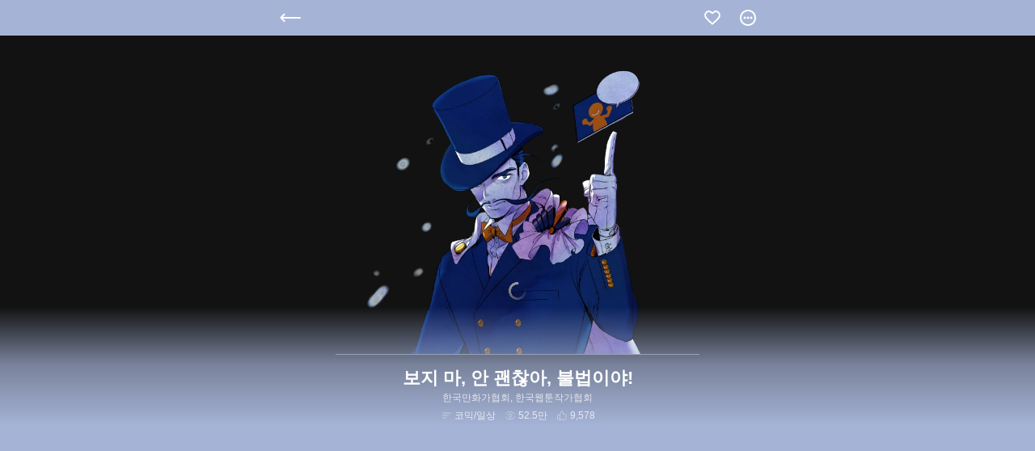

--- FILE ---
content_type: text/html; charset=utf-8
request_url: https://webtoon.kakao.com/content/%eb%b3%b4%ec%a7%80-%eb%a7%88-%ec%95%88-%ea%b4%9c%ec%b0%ae%ec%95%84-%eb%b6%88%eb%b2%95%ec%9d%b4%ec%95%bc/2820
body_size: 35479
content:
<!DOCTYPE html><html lang="ko" class="lang-ko"><head><meta charSet="utf-8"/><meta name="theme-color" content="#121212"/><meta name="description" content="웹툰을 사랑한다면, 최애 작가의 신작을 계속 보고 싶다면!
지속 가능한 웹툰 생태계를 위한 첫 단추,
불법 유통 웹툰 보지 않기!

작가와 독자 모두가 행복해지는
그날을 위해 다 같이 외쳐 봅시다.

&quot;보지 마, 안 괜찮아, 불법이야!&quot;

본 캠페인은 한국만화가협회와 한국웹툰작가협회,
한국저작권보호원이 함께합니다."/><meta name="keywords" content="보지 마, 안 괜찮아, 불법이야!, 한국만화가협회, 한국웹툰작가협회, 카카오웹툰 스튜디오"/><meta property="og:site_name" content="카카오웹툰"/><meta property="og:type" content="website"/><meta property="og:image" content="https://kr-a.kakaopagecdn.com/P/C/2820/sharing/2x/6399d7c4-1d89-48b0-91e5-bd5fcb8c8b6c.jpg"/><meta property="og:locale" content="ko_KR"/><meta property="og:description" content="웹툰을 사랑한다면, 최애 작가의 신작을 계속 보고 싶다면!
지속 가능한 웹툰 생태계를 위한 첫 단추,
불법 유통 웹툰 보지 않기!

작가와 독자 모두가 행복해지는
그날을 위해 다 같이 외쳐 봅시다.

&quot;보지 마, 안 괜찮아, 불법이야!&quot;

본 캠페인은 한국만화가협회와 한국웹툰작가협회,
한국저작권보호원이 함께합니다."/><meta property="og:url" content="https://webtoon.kakao.com/content/%eb%b3%b4%ec%a7%80-%eb%a7%88-%ec%95%88-%ea%b4%9c%ec%b0%ae%ec%95%84-%eb%b6%88%eb%b2%95%ec%9d%b4%ec%95%bc/2820"/><meta name="twitter:description" content="웹툰을 사랑한다면, 최애 작가의 신작을 계속 보고 싶다면!
지속 가능한 웹툰 생태계를 위한 첫 단추,
불법 유통 웹툰 보지 않기!

작가와 독자 모두가 행복해지는
그날을 위해 다 같이 외쳐 봅시다.

&quot;보지 마, 안 괜찮아, 불법이야!&quot;

본 캠페인은 한국만화가협회와 한국웹툰작가협회,
한국저작권보호원이 함께합니다."/><meta name="twitter:image" content="https://kr-a.kakaopagecdn.com/P/C/2820/sharing/2x/6399d7c4-1d89-48b0-91e5-bd5fcb8c8b6c.jpg"/><meta name="twitter:card" content="summary_large_image"/><meta name="twitter:site" content="@kakaowebtoon_kr"/><meta name="twitter:url" content="https://webtoon.kakao.com/content/%eb%b3%b4%ec%a7%80-%eb%a7%88-%ec%95%88-%ea%b4%9c%ec%b0%ae%ec%95%84-%eb%b6%88%eb%b2%95%ec%9d%b4%ec%95%bc/2820"/><link rel="canonical" href="https://webtoon.kakao.com/content/보지-마-안-괜찮아-불법이야/2820"/><script type="application/ld+json">{"@context":"http://schema.org","@type":"Organization","name":"카카오웹툰","url":"https://webtoon.kakao.com","sameAs":["https://www.instagram.com/kakaowebtoon/","https://www.facebook.com/kakaowebtoon","https://www.youtube.com/@kakaowebtoon.official","https://twitter.com/kakaowebtoon_kr","https://play.google.com/store/apps/details?id=net.daum.android.webtoon","https://apps.apple.com/kr/app/id736602666"]}</script><meta name="viewport" content="width=device-width, initial-scale=1, minimum-scale=1.0, maximum-scale=1.0, shrink-to-fit=no"/><link rel="manifest" href="/manifest.json"/><link rel="shortcut icon" href="/ico/icon76_210521.png" type="image/x-icon"/><link rel="icon" href="/ico/icon192_210521.png" sizes="192x192"/><link rel="apple-touch-icon" href="/ico/icon180_210521.png" sizes="180x180"/><title>보지 마, 안 괜찮아, 불법이야! | 카카오웹툰</title><meta name="twitter:title" content="보지 마, 안 괜찮아, 불법이야! | 카카오웹툰"/><meta property="og:title" content="보지 마, 안 괜찮아, 불법이야! | 카카오웹툰"/><meta name="next-head-count" content="25"/><script>(function(){window.encryptedVariables='[base64]'})()</script><link data-next-font="" rel="preconnect" href="/" crossorigin="anonymous"/><link rel="preload" href="https://kr-a.kakaopagecdn.com/web/5.8.2/_next/static/css/b276975a83aa8dcb.css" as="style"/><link rel="stylesheet" href="https://kr-a.kakaopagecdn.com/web/5.8.2/_next/static/css/b276975a83aa8dcb.css" data-n-g=""/><link rel="preload" href="https://kr-a.kakaopagecdn.com/web/5.8.2/_next/static/css/dc8df427e023e6b8.css" as="style"/><link rel="stylesheet" href="https://kr-a.kakaopagecdn.com/web/5.8.2/_next/static/css/dc8df427e023e6b8.css" data-n-p=""/><noscript data-n-css=""></noscript><script defer="" nomodule="" src="https://kr-a.kakaopagecdn.com/web/5.8.2/_next/static/chunks/polyfills-42372ed130431b0a.js"></script><script src="https://kr-a.kakaopagecdn.com/web/5.8.2/_next/static/chunks/webpack-60e51024d6566287.js" defer=""></script><script src="https://kr-a.kakaopagecdn.com/web/5.8.2/_next/static/chunks/framework-c6c82aad00023883.js" defer=""></script><script src="https://kr-a.kakaopagecdn.com/web/5.8.2/_next/static/chunks/main-7842ed29243d3fb7.js" defer=""></script><script src="https://kr-a.kakaopagecdn.com/web/5.8.2/_next/static/chunks/pages/_app-4e261417ad23929b.js" defer=""></script><script src="https://kr-a.kakaopagecdn.com/web/5.8.2/_next/static/chunks/5849-111aa87ed8425891.js" defer=""></script><script src="https://kr-a.kakaopagecdn.com/web/5.8.2/_next/static/chunks/2841-83b082ff2b04d6f3.js" defer=""></script><script src="https://kr-a.kakaopagecdn.com/web/5.8.2/_next/static/chunks/9999-876de5306654a534.js" defer=""></script><script src="https://kr-a.kakaopagecdn.com/web/5.8.2/_next/static/chunks/9064-f7c4188259935ffb.js" defer=""></script><script src="https://kr-a.kakaopagecdn.com/web/5.8.2/_next/static/chunks/1677-ee7f4af39a3ac924.js" defer=""></script><script src="https://kr-a.kakaopagecdn.com/web/5.8.2/_next/static/chunks/1786-f6a701236bed937f.js" defer=""></script><script src="https://kr-a.kakaopagecdn.com/web/5.8.2/_next/static/chunks/pages/content/%5Bsid%5D/%5Bid%5D-90145afd29c6898d.js" defer=""></script><script src="https://kr-a.kakaopagecdn.com/web/5.8.2/_next/static/_yx_mr_9-HI1F-xEqrL5J/_buildManifest.js" defer=""></script><script src="https://kr-a.kakaopagecdn.com/web/5.8.2/_next/static/_yx_mr_9-HI1F-xEqrL5J/_ssgManifest.js" defer=""></script></head><body data-theme="dark" class="bg-background"><div id="__next"><div id="root" class="h-full"><div class="absolute left-1/2 top-1/2 -translate-x-1/2 -translate-y-1/2 z-loading"><div class="opacity-0 Loading_fadeIn__G_5aK"><img src="https://kr-a.kakaopagecdn.com/web/qa/5.8.2/static/v4/common/icon-loading-99670860d2010d72b626a578b6ffebfe.png" class="m-auto overflow-hidden relative animate-spin" style="width:24px;height:24px;animation-duration:500ms" alt=""/></div></div><main class="h-full pt-0"><div class="h-full relative mx-auto my-0 w-full lg:w-default-max-width"><div class="h-full relative w-full bg-dark-background"><div class="h-header-height w-full fixed top-0 inset-x-0 z-navigationBarMinus1 flex-center px-[114px]" style="background-color:rgb(165, 179, 214)"></div><div class="flex items-center px-18 h-header-height z-navigationBar fixed top-0 left-0 right-0 transition-opacity duration-300 opacity-100 mx-auto my-0 w-full lg:w-default-max-width md:w-[490px]"><div class="relative cursor-pointer flex-none py-13"><img src="[data-uri]" alt="back" width="32px" height="24px"/></div><div class="ml-auto flex flex-none"><button class="relative cursor-pointer relative p-4 ml-12"><img src="https://kr-a.kakaopagecdn.com/web/qa/5.8.2/static/v4/content/icon-fav-off-6633e791ef8b20ff0a95507408a6f31d.svg" width="24px" height="24px" alt="like off"/></button><button class="relative cursor-pointer relative p-4 ml-12 -mr-4"><img src="[data-uri]" width="24px" height="24px" alt="open more menu"/></button></div></div><picture class="bg-content-home PageImage_showDefault__RXCsU block h-full opacity-0 relative w-full after:h-44 after:left-1/2 after:-mx-22 after:pointer-events-none after:absolute after:top-1/2 after:w-44" style="position:fixed;top:0;left:0;right:0;bottom:0;overflow:hidden"><img src="https://kr-a.kakaopagecdn.com/web/qa/5.8.2/static/dummy-4754033108e15cd75e02fe810b783714.svg" alt="" width="100%"/></picture><div id="character-container" class="max-w-[472px] pt-58 flex-center mx-auto px-11"><div class="relative w-full bg-transparent border-b border-solid border-white border-opacity-50" style="padding-top:84.50704225352112%"><div class="overflow-hidden absolute flex-center inset-0"><picture class=""><source type="image/webp" srcSet="https://kr-a.kakaopagecdn.com/P/C/2820/c1/2x/b10584d7-c8ea-406f-a48f-5ee7de33e2e4.webp"/><source type="image/png" srcSet="https://kr-a.kakaopagecdn.com/P/C/2820/c1/2x/b10584d7-c8ea-406f-a48f-5ee7de33e2e4.png"/><img src="https://kr-a.kakaopagecdn.com/P/C/2820/c1/2x/b10584d7-c8ea-406f-a48f-5ee7de33e2e4.png" alt="" class="object-contain w-full h-full"/></picture></div></div></div><a class="s12-medium-white items-start flex flex-col left-20 absolute z-1 lg:left-1/2 lg:ml-20 lg:-translate-x-1/2 lg:w-default-max-width" href="/content/보지-마-안-괜찮아-불법이야/2820/purchase" style="height:40px;top:58px;display:flex"></a><div class="relative z-1 h-87"><div class="w-screen lg:ml-[calc((100vw-630px)/-2)]"><div class="absolute w-screen bottom-0 -z-1 h-[150px]" style="background:linear-gradient(to bottom, rgba(165, 179, 214, 0) 2%, rgb(165, 179, 214, 0.7) 50%,  rgb(165, 179, 214))"></div></div><div class="pt-16 px-11"><p class="whitespace-pre-wrap break-all break-words support-break-word overflow-hidden text-ellipsis !whitespace-nowrap s22-semibold-white text-center leading-26" style="width:100%">보지 마, 안 괜찮아, 불법이야!</p><p class="whitespace-pre-wrap break-all break-words support-break-word overflow-hidden text-ellipsis !whitespace-nowrap s12-regular-white mt-4 opacity-75 text-center leading-14" style="width:100%">한국만화가협회, 한국웹툰작가협회</p><div class="flex justify-center items-start h-14 mt-8 leading-14"><img src="[data-uri]" alt="" width="16" height="14" class="opacity-40"/><p class="whitespace-pre-wrap break-all break-words support-break-word s12-regular-white ml-2 opacity-75">코믹/일상</p><img src="[data-uri]" alt="" width="16" height="14" class="ml-10 opacity-40"/><p class="whitespace-pre-wrap break-all break-words support-break-word s12-regular-white ml-2 opacity-75">52.5만</p><img src="[data-uri]" alt="" width="16" height="14" class="ml-10 opacity-40"/><p class="whitespace-pre-wrap break-all break-words support-break-word s12-regular-white ml-2 opacity-75">9,578</p></div></div></div><div class="inset-x-auto relative"><div class="left-1/2 top-0 ml-[-50vw] absolute w-[100vw] -z-1 !z-1" style="height:100%;background:rgb(165, 179, 214)"></div><div class="relative -mb-11 z-2" style="padding-top:10px;min-height:calc(100vh - 0px)"><div class="absolute left-1/2 top-1/2 -translate-x-1/2 -translate-y-1/2 z-loading !top-80"><div class="opacity-0 Loading_fadeIn__G_5aK"><img src="https://kr-a.kakaopagecdn.com/web/qa/5.8.2/static/v4/common/icon-loading-99670860d2010d72b626a578b6ffebfe.png" class="m-auto overflow-hidden relative animate-spin !top-80" style="width:24px;height:24px;animation-duration:500ms" alt=""/></div></div></div></div></div></div></main><div class="px-10"></div></div></div><script id="__NEXT_DATA__" type="application/json">{"props":{"initialProps":{"pageProps":{"id":2820,"dehydratedState":{"mutations":[],"queries":[]}},"context":{"page":"content/[sid]/[id]","currentUrl":"https://webtoon.kakao.com/content/%eb%b3%b4%ec%a7%80-%eb%a7%88-%ec%95%88-%ea%b4%9c%ec%b0%ae%ec%95%84-%eb%b6%88%eb%b2%95%ec%9d%b4%ec%95%bc/2820","title":"","rid":""},"lang":"ko","serverContentAdultMap":{"9":false,"23":false,"53":false,"93":false,"136":false,"187":false,"198":false,"535":false,"553":false,"589":false,"620":false,"676":false,"712":false,"736":false,"760":false,"798":false,"842":false,"855":false,"878":false,"1295":false,"1304":false,"2020":false,"2155":false,"2424":false,"2494":false,"2664":false,"2820":false,"2830":false,"3205":false,"3208":false,"3211":false,"3929":false,"4093":false,"4192":false,"4385":false,"4629":false,"4633":false,"4692":false,"4711":false,"4748":false,"4750":false,"4751":false},"theme":"dark"},"initialState":{"auth":{"isFetchUserFinished":false,"isFromEvictedPopup":false,"isFirstVisitLoginPage":true,"isRoutingFirstVisitLoginPage":false,"isCherryPicking":true,"authModal":{"show":false},"termsList":[],"termsParentList":[]},"common":{"pAlerts":[],"toasts":[],"isHideAppDownloadBanners":{},"fetchInfo":{"fetchStatusMap":{"content.FetchContent":{"content.FetchContent":"success"}},"isSlowMap":{},"totalCountMap":{},"nextPagingMap":{},"isEndMap":{},"isFirstFetchedMap":{"content.FetchContent":{"content.FetchContent":true}},"errorCodeMap":{},"errorMessageMap":{}},"isPageLoadingSlow":false,"isPageLoading":true,"showFullLoadingCount":0,"isAppMounted":false,"initRandom":0.7508375204166464,"ratingInfo":{"showModal":false},"currentRating":10,"layoutProps":{"page":"content/[sid]/[id]"},"hasNewInfo":{"[[...home]]":false},"lang":"ko","theme":"dark","noticeList":[],"noticeTitleKey":"","contentLikeMap":{},"isOnLogout":false,"isLoadedBannerSdk":{"moment":false,"native":false},"webToAppBanner":{}},"commonSub":{"isLikeAnimating":false},"home":{"isInitialized":false,"tabPage":"ranking","secondTabs":{"ranking":{"selected":"","tabList":[]},"my-page":{"selected":"recent","tabList":[{"key":"recent","text":"library_tab_recent"},{"key":"like","text":"library_tab_favorites"},{"key":"own","text":"library_tab_possessed"}]},"":{"selected":"mon","tabList":[{"key":"new","text":"common_schedule_new"},{"key":"mon","text":"common_schedule_mon"},{"key":"tue","text":"common_schedule_tue"},{"key":"wed","text":"common_schedule_wed"},{"key":"thu","text":"common_schedule_thu"},{"key":"fri","text":"common_schedule_fri"},{"key":"sat","text":"common_schedule_sat"},{"key":"sun","text":"common_schedule_sun"},{"key":"complete","text":"common_schedule_completed"}]}},"secondTabClickCount":0},"ranking":{"ranking":{"tabs":[],"talkBoards":[]}},"more":{"selectedEpisodeSort":"latest","selectedTheme":"dark","showSuccessCopuon":false,"hasNewMore":false,"myNewsList":[],"waitfreeList":[],"selectedList":[],"cash":{"added":[],"used":[]},"ticket":{"added":[],"used":[]},"daumCash":{"added":[],"used":[]}},"content":{"promotionVideoStatus":"hidden","isPlayingMotionVideo":false,"contentMap":{"2820":{"id":2820,"sid":"보지-마-안-괜찮아-불법이야","title":"보지 마, 안 괜찮아, 불법이야!","mainImg":"https://kr-a.kakaopagecdn.com/P/C/2820/c1/2x/b10584d7-c8ea-406f-a48f-5ee7de33e2e4.webp.png","bgImg":"https://kr-a.kakaopagecdn.com/P/C/2820/bg/2x/ca1b5535-43ec-489a-8355-df5b5ccd4936.webp.jpg","genre":"코믹/일상","synopsis":"웹툰을 사랑한다면, 최애 작가의 신작을 계속 보고 싶다면!\n지속 가능한 웹툰 생태계를 위한 첫 단추,\n불법 유통 웹툰 보지 않기!\n\n작가와 독자 모두가 행복해지는\n그날을 위해 다 같이 외쳐 봅시다.\n\n\"보지 마, 안 괜찮아, 불법이야!\"\n\n본 캠페인은 한국만화가협회와 한국웹툰작가협회,\n한국저작권보호원이 함께합니다.","authors":"한국만화가협회, 한국웹툰작가협회","authorDetails":[{"type":"author","typeKey":"contenthome_info_tab_author","names":["한국만화가협회","한국웹툰작가협회"]},{"type":"illustrator","typeKey":"contenthome_info_tab_illustrator","names":["한국만화가협회","한국웹툰작가협회"]},{"type":"publisher","typeKey":"contenthome_info_tab_publisher","names":["한국만화가협회","한국웹툰작가협회","카카오웹툰 스튜디오"]}],"viewCount":525084,"likeCount":9578,"bgColor":"#a5b3d6","bgColorRgb":"165, 179, 214","isStopContent":false,"shareImg":"https://kr-a.kakaopagecdn.com/P/C/2820/sharing/2x/6399d7c4-1d89-48b0-91e5-bd5fcb8c8b6c.jpg","isAdult":false,"univCollections":[{"collectionId":"60e429a64014aa478093233d","label":"AI 매칭","labelBg":"#ffffff","matchingType":"ai","matchingRule":"RANK_GENRE","title1":[{"isEllipsis":true,"text":"보지 마, 안 괜찮아, 불법이야!"},{"isEllipsis":false,"text":" 작품과"}],"title2":[{"isEllipsis":true,"text":"같은 코믹/일상 작품들"}],"totalContentCount":19,"updated":false,"contents":[{"id":9,"sid":"남아돌아","title":"남아돌아","bgColor":"#787c83","bgColorRgb":"120, 124, 131","thumbImg":"https://kr-a.kakaopagecdn.com/P/C/9/sharing/2x/03ac4378-0988-4f23-a9be-0a3873dbca7b.webp.jpg","ordnum":1},{"id":23,"sid":"오리우리","title":"오리우리","bgColor":"#6c664d","bgColorRgb":"108, 102, 77","thumbImg":"https://kr-a.kakaopagecdn.com/P/C/23/sharing/2x/03ac4378-0988-4f23-a9be-0a3873dbca7b.webp.jpg","ordnum":2},{"id":53,"sid":"염라공주-모모레","title":"염라공주 모모레","bgColor":"#614c4c","bgColorRgb":"97, 76, 76","thumbImg":"https://kr-a.kakaopagecdn.com/P/C/53/sharing/2x/03ac4378-0988-4f23-a9be-0a3873dbca7b.webp.jpg","ordnum":3},{"id":93,"sid":"팬더댄스","title":"팬더댄스","bgColor":"#87b642","bgColorRgb":"135, 182, 66","thumbImg":"https://kr-a.kakaopagecdn.com/P/C/93/sharing/2x/03ac4378-0988-4f23-a9be-0a3873dbca7b.webp.jpg","ordnum":4},{"id":136,"sid":"셔틀맨","title":"셔틀맨","bgColor":"#3e3e3e","bgColorRgb":"62, 62, 62","thumbImg":"https://kr-a.kakaopagecdn.com/P/C/136/sharing/2x/03ac4378-0988-4f23-a9be-0a3873dbca7b.webp.jpg","ordnum":5},{"id":187,"sid":"코알랄라","title":"코알랄라","bgColor":"#ccbc65","bgColorRgb":"204, 188, 101","thumbImg":"https://kr-a.kakaopagecdn.com/P/C/187/univ/2x/c6296e94-5b57-4ea2-93f3-121d3f5cb7af.webp.jpg","ordnum":6},{"id":198,"sid":"오무라이스-잼잼","title":"오무라이스 잼잼","bgColor":"#f3ad27","bgColorRgb":"243, 173, 39","thumbImg":"https://kr-a.kakaopagecdn.com/P/C/198/univ/2x/56b0ac2d-4430-4dcd-adc1-b1cf6fe8bdf9.webp.jpg","ordnum":7},{"id":535,"sid":"학원기이야담","title":"학원기이야담","bgColor":"#27262c","bgColorRgb":"39, 38, 44","thumbImg":"https://kr-a.kakaopagecdn.com/P/C/535/sharing/2x/03ac4378-0988-4f23-a9be-0a3873dbca7b.webp.jpg","ordnum":8},{"id":553,"sid":"어쿠스틱-라이프","title":"어쿠스틱 라이프","bgColor":"#81ccff","bgColorRgb":"129, 204, 255","thumbImg":"https://kr-a.kakaopagecdn.com/P/C/553/univ/2x/35ced1ab-734a-421a-9a53-23795eee640c.webp.jpg","ordnum":9},{"id":589,"sid":"암브로시아","title":"암브로시아","bgColor":"#464c4c","bgColorRgb":"70, 76, 76","thumbImg":"https://kr-a.kakaopagecdn.com/P/C/589/sharing/2x/03ac4378-0988-4f23-a9be-0a3873dbca7b.webp.jpg","ordnum":10},{"id":620,"sid":"차이니즈-봉봉클럽-북경편","title":"차이니즈 봉봉클럽 북경편","bgColor":"#b29975","bgColorRgb":"178, 153, 117","thumbImg":"https://kr-a.kakaopagecdn.com/P/C/620/sharing/2x/03ac4378-0988-4f23-a9be-0a3873dbca7b.webp.jpg","ordnum":11},{"id":676,"sid":"다이어터","title":"다이어터","bgColor":"#2f2e28","bgColorRgb":"47, 46, 40","thumbImg":"https://kr-a.kakaopagecdn.com/P/C/676/sharing/2x/03ac4378-0988-4f23-a9be-0a3873dbca7b.webp.jpg","ordnum":12},{"id":712,"sid":"기춘씨에게도-봄은-오는가","title":"기춘씨에게도 봄은 오는가","bgColor":"#685645","bgColorRgb":"104, 86, 69","thumbImg":"https://kr-a.kakaopagecdn.com/P/C/712/sharing/2x/03ac4378-0988-4f23-a9be-0a3873dbca7b.webp.jpg","ordnum":13},{"id":736,"sid":"그루밍-선데이","title":"그루밍 선데이","bgColor":"#8c8c89","bgColorRgb":"140, 140, 137","thumbImg":"https://kr-a.kakaopagecdn.com/P/C/736/sharing/2x/03ac4378-0988-4f23-a9be-0a3873dbca7b.webp.jpg","ordnum":14},{"id":760,"sid":"딩스뚱스","title":"딩스뚱스","bgColor":"#6ea5da","bgColorRgb":"110, 165, 218","thumbImg":"https://kr-a.kakaopagecdn.com/P/C/760/univ/2x/e38c4592-5db6-4214-889e-611a41d78e16.webp.jpg","ordnum":15},{"id":798,"sid":"탐묘인간","title":"탐묘인간","bgColor":"#050924","bgColorRgb":"5, 9, 36","thumbImg":"https://kr-a.kakaopagecdn.com/P/C/798/sharing/2x/03ac4378-0988-4f23-a9be-0a3873dbca7b.webp.jpg","ordnum":16},{"id":842,"sid":"결혼해도-똑같네","title":"결혼해도 똑같네","bgColor":"#b29071","bgColorRgb":"178, 144, 113","thumbImg":"https://kr-a.kakaopagecdn.com/P/C/842/sharing/2x/03ac4378-0988-4f23-a9be-0a3873dbca7b.webp.jpg","ordnum":17},{"id":855,"sid":"개와-토끼의-주인","title":"개와 토끼의 주인","bgColor":"#50654d","bgColorRgb":"80, 101, 77","thumbImg":"https://kr-a.kakaopagecdn.com/P/C/855/sharing/2x/03ac4378-0988-4f23-a9be-0a3873dbca7b.webp.jpg","ordnum":18},{"id":878,"sid":"풍뎅이뎅이","title":"풍뎅이뎅이","bgColor":"#385017","bgColorRgb":"56, 80, 23","thumbImg":"https://kr-a.kakaopagecdn.com/P/C/878/sharing/2x/03ac4378-0988-4f23-a9be-0a3873dbca7b.webp.jpg","ordnum":19}]},{"collectionId":"60e429a44014aa4780932333","label":"오늘의 매칭","labelBg":"#444444","matchingType":"today","matchingRule":"TODAY","title1":[{"isEllipsis":true,"text":"오늘 사람들이"}],"title2":[{"isEllipsis":true,"text":"가장 많이 본 작품들"}],"totalContentCount":14,"updated":false,"contents":[{"id":1295,"sid":"퀴퀴한-일기","title":"퀴퀴한 일기","bgColor":"#969b59","bgColorRgb":"150, 155, 89","thumbImg":"https://kr-a.kakaopagecdn.com/P/C/1295/univ/2x/f7b7d92d-68d1-4287-a0c7-a364ad6adf05.webp.jpg","ordnum":1},{"id":1304,"sid":"소녀신선","title":"소녀신선","bgColor":"#221a18","bgColorRgb":"34, 26, 24","thumbImg":"https://kr-a.kakaopagecdn.com/P/C/1304/sharing/2x/03ac4378-0988-4f23-a9be-0a3873dbca7b.webp.jpg","ordnum":2},{"id":2020,"sid":"시간이-머문-집","title":"시간이 머문 집","bgColor":"#00173a","bgColorRgb":"0, 23, 58","thumbImg":"https://kr-a.kakaopagecdn.com/P/C/2020/sharing/2x/03ac4378-0988-4f23-a9be-0a3873dbca7b.webp.jpg","ordnum":3},{"id":2155,"sid":"관존-이강진","title":"관존 이강진","bgColor":"#191843","bgColorRgb":"25, 24, 67","thumbImg":"https://kr-a.kakaopagecdn.com/P/C/2155/univ/2x/bb1f6c66-90af-43e0-a85d-0a7b2343229d.webp.jpg","ordnum":4},{"id":2424,"sid":"사실은-내가-진짜였다","title":"사실은 내가 진짜였다","bgColor":"#67996d","bgColorRgb":"103, 153, 109","thumbImg":"https://kr-a.kakaopagecdn.com/P/C/2424/univ/2x/7e405799-0370-4951-bb44-95da6647632e.webp.jpg","ordnum":5},{"id":2494,"sid":"장르를-바꿔보도록-하겠습니다","title":"장르를 바꿔보도록 하겠습니다","bgColor":"#2c1d1b","bgColorRgb":"44, 29, 27","thumbImg":"https://kr-a.kakaopagecdn.com/P/C/2494/univ/2x/951563c3-05dd-44c1-a0a7-b4dd95f20d1d.webp.jpg","ordnum":6},{"id":2664,"sid":"남주의-입양딸이-되었습니다","title":"남주의 입양딸이 되었습니다","bgColor":"#bdaab8","bgColorRgb":"189, 170, 184","thumbImg":"https://kr-a.kakaopagecdn.com/P/C/2664/univ/2x/30575838-6e55-4704-99d4-b1c55a59e9bf.webp.jpg","ordnum":7},{"id":2830,"sid":"내-남자-주인공의-아내가-되었다","title":"내 남자 주인공의 아내가 되었다","bgColor":"#041022","bgColorRgb":"4, 16, 34","thumbImg":"https://kr-a.kakaopagecdn.com/P/C/2830/univ/2x/6ebfbc60-473d-47f7-aa58-4fa96edd7048.webp.jpg","ordnum":8},{"id":3205,"sid":"픽-미-업","title":"픽 미 업!","bgColor":"#252e44","bgColorRgb":"37, 46, 68","thumbImg":"https://kr-a.kakaopagecdn.com/P/C/3205/univ/2x/60f78ad7-07d2-476e-b340-3ff87da08e29.webp.jpg","ordnum":9},{"id":3208,"sid":"구천구검","title":"구천구검","bgColor":"#907477","bgColorRgb":"144, 116, 119","thumbImg":"https://kr-a.kakaopagecdn.com/P/C/3208/univ/2x/f6274a32-cc10-4c86-b378-accf623fadbe.webp.jpg","ordnum":10},{"id":3211,"sid":"무한의-마법사","title":"무한의 마법사","bgColor":"#382a23","bgColorRgb":"56, 42, 35","thumbImg":"https://kr-a.kakaopagecdn.com/P/C/3211/univ/2x/9de6f7c8-3d57-43dc-8fc8-0ddb83d89b7a.webp.jpg","ordnum":11},{"id":3929,"sid":"냉혈","title":"냉혈","bgColor":"#000000","bgColorRgb":"0, 0, 0","thumbImg":"https://kr-a.kakaopagecdn.com/P/C/3929/univ/2x/82f2274b-83e6-476d-b2a6-e6c7580c83ca.webp.jpg","ordnum":12},{"id":4385,"sid":"블랙-헤이즈","title":"블랙 헤이즈","bgColor":"#333b44","bgColorRgb":"51, 59, 68","thumbImg":"https://kr-a.kakaopagecdn.com/P/C/4385/univ/2x/39bb0dcc-d6eb-4763-8944-d20c82207c3d.webp.jpg","ordnum":13},{"id":4633,"sid":"야구의-정치","title":"야구의 정치","bgColor":"#7ba6af","bgColorRgb":"123, 166, 175","thumbImg":"https://kr-a.kakaopagecdn.com/P/C/4633/univ/2x/13c4f09f-5416-4d9d-be39-ce0afc1d9c70.webp.jpg","ordnum":14}]},{"collectionId":"60e429a44014aa4780932335","label":"오늘의 매칭","labelBg":"#444444","matchingType":"today","matchingRule":"TODAY","title1":[{"isEllipsis":true,"text":"오늘 사람들이"}],"title2":[{"isEllipsis":true,"text":"가장 많이 찜한 작품들"}],"totalContentCount":16,"updated":false,"contents":[{"id":1304,"sid":"소녀신선","title":"소녀신선","bgColor":"#221a18","bgColorRgb":"34, 26, 24","thumbImg":"https://kr-a.kakaopagecdn.com/P/C/1304/sharing/2x/03ac4378-0988-4f23-a9be-0a3873dbca7b.webp.jpg","ordnum":1},{"id":2494,"sid":"장르를-바꿔보도록-하겠습니다","title":"장르를 바꿔보도록 하겠습니다","bgColor":"#2c1d1b","bgColorRgb":"44, 29, 27","thumbImg":"https://kr-a.kakaopagecdn.com/P/C/2494/univ/2x/951563c3-05dd-44c1-a0a7-b4dd95f20d1d.webp.jpg","ordnum":2},{"id":2664,"sid":"남주의-입양딸이-되었습니다","title":"남주의 입양딸이 되었습니다","bgColor":"#bdaab8","bgColorRgb":"189, 170, 184","thumbImg":"https://kr-a.kakaopagecdn.com/P/C/2664/univ/2x/30575838-6e55-4704-99d4-b1c55a59e9bf.webp.jpg","ordnum":3},{"id":2830,"sid":"내-남자-주인공의-아내가-되었다","title":"내 남자 주인공의 아내가 되었다","bgColor":"#041022","bgColorRgb":"4, 16, 34","thumbImg":"https://kr-a.kakaopagecdn.com/P/C/2830/univ/2x/6ebfbc60-473d-47f7-aa58-4fa96edd7048.webp.jpg","ordnum":4},{"id":3208,"sid":"구천구검","title":"구천구검","bgColor":"#907477","bgColorRgb":"144, 116, 119","thumbImg":"https://kr-a.kakaopagecdn.com/P/C/3208/univ/2x/f6274a32-cc10-4c86-b378-accf623fadbe.webp.jpg","ordnum":5},{"id":3211,"sid":"무한의-마법사","title":"무한의 마법사","bgColor":"#382a23","bgColorRgb":"56, 42, 35","thumbImg":"https://kr-a.kakaopagecdn.com/P/C/3211/univ/2x/9de6f7c8-3d57-43dc-8fc8-0ddb83d89b7a.webp.jpg","ordnum":6},{"id":3929,"sid":"냉혈","title":"냉혈","bgColor":"#000000","bgColorRgb":"0, 0, 0","thumbImg":"https://kr-a.kakaopagecdn.com/P/C/3929/univ/2x/82f2274b-83e6-476d-b2a6-e6c7580c83ca.webp.jpg","ordnum":7},{"id":4093,"sid":"폭군의-침방-시녀가-되었다","title":"폭군의 침방 시녀가 되었다","bgColor":"#c97a65","bgColorRgb":"201, 122, 101","thumbImg":"https://kr-a.kakaopagecdn.com/P/C/4093/univ/2x/6a584581-b596-44a4-8884-dcb0768d1466.webp.jpg","ordnum":8},{"id":4192,"sid":"아카데미의-천재-테이머","title":"아카데미의 천재 테이머","bgColor":"#a15157","bgColorRgb":"161, 81, 87","thumbImg":"https://kr-a.kakaopagecdn.com/P/C/4192/univ/2x/ccfc74e0-80a2-4466-ac5e-5d7b05740f3d.webp.jpg","ordnum":9},{"id":4385,"sid":"블랙-헤이즈","title":"블랙 헤이즈","bgColor":"#333b44","bgColorRgb":"51, 59, 68","thumbImg":"https://kr-a.kakaopagecdn.com/P/C/4385/univ/2x/39bb0dcc-d6eb-4763-8944-d20c82207c3d.webp.jpg","ordnum":10},{"id":4629,"sid":"세자-죽이기","title":"세자, 죽이기","bgColor":"#353a4d","bgColorRgb":"53, 58, 77","thumbImg":"https://kr-a.kakaopagecdn.com/P/C/4629/univ/2x/6538a683-07b5-4f59-97c3-f8e55dc3f1b8.webp.jpg","ordnum":11},{"id":4692,"sid":"눈먼-공작과-약혼했다","title":"눈먼 공작과 약혼했다","bgColor":"#807e56","bgColorRgb":"128, 126, 86","thumbImg":"https://kr-a.kakaopagecdn.com/P/C/4692/univ/2x/95f5b319-c585-435d-a914-0854cc9f5ba3.webp.jpg","ordnum":12},{"id":4711,"sid":"조폭-남주의-수위-조정을-위하여","title":"조폭 남주의 수위 조정을 위하여","bgColor":"#d799b6","bgColorRgb":"215, 153, 182","thumbImg":"https://kr-a.kakaopagecdn.com/P/C/4711/univ/2x/0d6123be-c196-4a2e-a6bd-e75b368f71f2.webp.jpg","ordnum":13},{"id":4748,"sid":"너에게-빼앗을-왕관","title":"너에게 빼앗을 왕관","bgColor":"#312e25","bgColorRgb":"49, 46, 37","thumbImg":"https://kr-a.kakaopagecdn.com/P/C/4748/univ/2x/a6b05b6e-88f6-47b6-8312-a05860174697.webp.jpg","ordnum":14},{"id":4750,"sid":"약탈혼으로-남편부터-바꾸겠습니다","title":"약탈혼으로 남편부터 바꾸겠습니다","bgColor":"#20212e","bgColorRgb":"32, 33, 46","thumbImg":"https://kr-a.kakaopagecdn.com/P/C/4750/univ/2x/0ee04ed4-b107-4fb0-aeab-6668e7eb044c.webp.jpg","ordnum":15},{"id":4751,"sid":"딸이-귀엽고-남편이-멋짐","title":"딸이 귀엽고 남편이 멋짐","bgColor":"#c38c5c","bgColorRgb":"195, 140, 92","thumbImg":"https://kr-a.kakaopagecdn.com/P/C/4751/univ/2x/d71b61c9-1ed9-450d-9c2d-f794cf390607.webp.jpg","ordnum":16}]}],"thumbImg":"https://kr-a.kakaopagecdn.com/P/C/2820/univ/2x/431a0c0f-0307-4f58-8e01-f92cd80e761f.webp.jpg"}},"episodeMap":{},"purchaseVoucher":{"count":1,"price":0,"totalCount":1},"contentTicket":{"ticketCount":0,"welcomeTicketCount":0,"freeEpisodeCount":0,"allFree":false,"isFreePublishing":false,"isWaitfreePlus":false},"giftTicketCount":0,"keywordContents":[],"contentKey":0,"hasRedDot":false,"isClickedMetaText":true,"isSoundOn":false,"contentTicketHistory":{"added":[],"used":[]},"mainHeightV4":0,"recommendContents":{"items":[]},"isImageReady":false,"tabList":[],"currentId":2820},"search":{"genres":[],"suggest":{},"result":{"contents":[],"totalCount":0}},"comment":{"episodeCommentList":{"ids":[],"sort":"like","sectionMap":{},"commentMap":{}},"contentCommentListMap":{},"eventCommentList":{"ids":[],"sort":"createdDt","sectionMap":{},"commentMap":{}}},"viewer":{"images":[],"viewerState":"default","prevViewerState":"default","isRunMode":false,"isPlayBgm":false,"autoScrollSpeed":0,"isImageReady":false},"myPage":{"sortKeyByTab":{}},"luckydraw":{},"gift":{"needRefresh":false,"giftRedDotStatus":{"hasEventRedDot":false,"hasTicketRedDot":false}},"timeTable":{"sortKeyByDayTab":"recommend","bmFilterKey":"freePublishing","isPopularTooltipVisible":false},"event":{"eventPageTitle":"","showLoading":true,"moduleMap":{}}},"initialStore":{"sagaTask":{"@@redux-saga/TASK":true,"id":10418864,"meta":{"name":"anonymous"},"isRoot":true,"context":{},"joiners":null,"queue":{}}}},"page":"/content/[sid]/[id]","query":{"sid":"보지-마-안-괜찮아-불법이야","id":"2820"},"buildId":"_yx_mr_9-HI1F-xEqrL5J","assetPrefix":"https://kr-a.kakaopagecdn.com/web/5.8.2","isFallback":false,"isExperimentalCompile":false,"customServer":true,"gip":true,"appGip":true,"scriptLoader":[]}</script></body></html>

--- FILE ---
content_type: text/css
request_url: https://kr-a.kakaopagecdn.com/web/5.8.2/_next/static/css/b276975a83aa8dcb.css
body_size: 103690
content:
.Toast_toast__A9wbL{animation:Toast_opening__Rf4Ik .2s ease-in-out;animation-fill-mode:forwards}.Toast_toast__A9wbL.Toast_closing__gBdle{animation:Toast_closing__gBdle .2s ease-in-out}@keyframes Toast_opening__Rf4Ik{0%{opacity:0}to{opacity:1}}@keyframes Toast_closing__gBdle{0%{opacity:1}to{opacity:0}}.BirthdayModalDesc_date__wDp_t::-webkit-datetime-edit{pointer-events:none;position:relative;z-index:1}.BirthdayModalDesc_date__wDp_t::-webkit-calendar-picker-indicator{height:100%;left:0;opacity:0;position:absolute;top:0;width:100%}.Alert_buttonsWrap__Y_jyd>button+button{margin-left:15px}.Alert_buttonsVerticalWrap__4zGwF>button+button{margin-bottom:10px}.TermsItem_checkBox__Y4a2b>img,.TermsItem_checkBox__Y4a2b>input{margin-top:2px}.Loading_fadeIn__G_5aK{animation:Loading_fadeIn__G_5aK .1s linear .5s forwards}@keyframes Loading_fadeIn__G_5aK{to{opacity:1}}@font-face{font-family:swiper-icons;src:url("data:application/font-woff;charset=utf-8;base64, [base64]//wADZ2x5ZgAAAywAAADMAAAD2MHtryVoZWFkAAABbAAAADAAAAA2E2+eoWhoZWEAAAGcAAAAHwAAACQC9gDzaG10eAAAAigAAAAZAAAArgJkABFsb2NhAAAC0AAAAFoAAABaFQAUGG1heHAAAAG8AAAAHwAAACAAcABAbmFtZQAAA/gAAAE5AAACXvFdBwlwb3N0AAAFNAAAAGIAAACE5s74hXjaY2BkYGAAYpf5Hu/j+W2+MnAzMYDAzaX6QjD6/4//Bxj5GA8AuRwMYGkAPywL13jaY2BkYGA88P8Agx4j+/8fQDYfA1AEBWgDAIB2BOoAeNpjYGRgYNBh4GdgYgABEMnIABJzYNADCQAACWgAsQB42mNgYfzCOIGBlYGB0YcxjYGBwR1Kf2WQZGhhYGBiYGVmgAFGBiQQkOaawtDAoMBQxXjg/wEGPcYDDA4wNUA2CCgwsAAAO4EL6gAAeNpj2M0gyAACqxgGNWBkZ2D4/wMA+xkDdgAAAHjaY2BgYGaAYBkGRgYQiAHyGMF8FgYHIM3DwMHABGQrMOgyWDLEM1T9/w8UBfEMgLzE////P/5//f/V/xv+r4eaAAeMbAxwIUYmIMHEgKYAYjUcsDAwsLKxc3BycfPw8jEQA/[base64]/uznmfPFBNODM2K7MTQ45YEAZqGP81AmGGcF3iPqOop0r1SPTaTbVkfUe4HXj97wYE+yNwWYxwWu4v1ugWHgo3S1XdZEVqWM7ET0cfnLGxWfkgR42o2PvWrDMBSFj/IHLaF0zKjRgdiVMwScNRAoWUoH78Y2icB/yIY09An6AH2Bdu/UB+yxopYshQiEvnvu0dURgDt8QeC8PDw7Fpji3fEA4z/PEJ6YOB5hKh4dj3EvXhxPqH/SKUY3rJ7srZ4FZnh1PMAtPhwP6fl2PMJMPDgeQ4rY8YT6Gzao0eAEA409DuggmTnFnOcSCiEiLMgxCiTI6Cq5DZUd3Qmp10vO0LaLTd2cjN4fOumlc7lUYbSQcZFkutRG7g6JKZKy0RmdLY680CDnEJ+UMkpFFe1RN7nxdVpXrC4aTtnaurOnYercZg2YVmLN/d/gczfEimrE/fs/bOuq29Zmn8tloORaXgZgGa78yO9/cnXm2BpaGvq25Dv9S4E9+5SIc9PqupJKhYFSSl47+Qcr1mYNAAAAeNptw0cKwkAAAMDZJA8Q7OUJvkLsPfZ6zFVERPy8qHh2YER+3i/BP83vIBLLySsoKimrqKqpa2hp6+jq6RsYGhmbmJqZSy0sraxtbO3sHRydnEMU4uR6yx7JJXveP7WrDycAAAAAAAH//wACeNpjYGRgYOABYhkgZgJCZgZNBkYGLQZtIJsFLMYAAAw3ALgAeNolizEKgDAQBCchRbC2sFER0YD6qVQiBCv/H9ezGI6Z5XBAw8CBK/m5iQQVauVbXLnOrMZv2oLdKFa8Pjuru2hJzGabmOSLzNMzvutpB3N42mNgZGBg4GKQYzBhYMxJLMlj4GBgAYow/P/PAJJhLM6sSoWKfWCAAwDAjgbRAAB42mNgYGBkAIIbCZo5IPrmUn0hGA0AO8EFTQAA");font-weight:400;font-style:normal}:root{--swiper-theme-color:#007aff}:host{position:relative;display:block;margin-left:auto;margin-right:auto;z-index:1}.swiper{margin-left:auto;margin-right:auto;position:relative;overflow:hidden;list-style:none;padding:0;z-index:1;display:block}.swiper-vertical>.swiper-wrapper{flex-direction:column}.swiper-wrapper{position:relative;width:100%;height:100%;z-index:1;display:flex;transition-property:transform;transition-timing-function:var(--swiper-wrapper-transition-timing-function,initial);box-sizing:content-box}.swiper-android .swiper-slide,.swiper-ios .swiper-slide,.swiper-wrapper{transform:translateZ(0)}.swiper-horizontal{touch-action:pan-y}.swiper-vertical{touch-action:pan-x}.swiper-slide{flex-shrink:0;width:100%;height:100%;position:relative;transition-property:transform;display:block}.swiper-slide-invisible-blank{visibility:hidden}.swiper-autoheight,.swiper-autoheight .swiper-slide{height:auto}.swiper-autoheight .swiper-wrapper{align-items:flex-start;transition-property:transform,height}.swiper-backface-hidden .swiper-slide{transform:translateZ(0);backface-visibility:hidden}.swiper-3d.swiper-css-mode .swiper-wrapper{perspective:1200px}.swiper-3d .swiper-wrapper{transform-style:preserve-3d}.swiper-3d{perspective:1200px}.swiper-3d .swiper-cube-shadow,.swiper-3d .swiper-slide{transform-style:preserve-3d}.swiper-css-mode>.swiper-wrapper{overflow:auto;scrollbar-width:none;-ms-overflow-style:none}.swiper-css-mode>.swiper-wrapper::-webkit-scrollbar{display:none}.swiper-css-mode>.swiper-wrapper>.swiper-slide{scroll-snap-align:start start}.swiper-css-mode.swiper-horizontal>.swiper-wrapper{scroll-snap-type:x mandatory}.swiper-css-mode.swiper-vertical>.swiper-wrapper{scroll-snap-type:y mandatory}.swiper-css-mode.swiper-free-mode>.swiper-wrapper{scroll-snap-type:none}.swiper-css-mode.swiper-free-mode>.swiper-wrapper>.swiper-slide{scroll-snap-align:none}.swiper-css-mode.swiper-centered>.swiper-wrapper:before{content:"";flex-shrink:0;order:9999}.swiper-css-mode.swiper-centered>.swiper-wrapper>.swiper-slide{scroll-snap-align:center center;scroll-snap-stop:always}.swiper-css-mode.swiper-centered.swiper-horizontal>.swiper-wrapper>.swiper-slide:first-child{margin-inline-start:var(--swiper-centered-offset-before)}.swiper-css-mode.swiper-centered.swiper-horizontal>.swiper-wrapper:before{height:100%;min-height:1px;width:var(--swiper-centered-offset-after)}.swiper-css-mode.swiper-centered.swiper-vertical>.swiper-wrapper>.swiper-slide:first-child{margin-block-start:var(--swiper-centered-offset-before)}.swiper-css-mode.swiper-centered.swiper-vertical>.swiper-wrapper:before{width:100%;min-width:1px;height:var(--swiper-centered-offset-after)}.swiper-3d .swiper-slide-shadow,.swiper-3d .swiper-slide-shadow-bottom,.swiper-3d .swiper-slide-shadow-left,.swiper-3d .swiper-slide-shadow-right,.swiper-3d .swiper-slide-shadow-top{position:absolute;left:0;top:0;width:100%;height:100%;pointer-events:none;z-index:10}.swiper-3d .swiper-slide-shadow{background:rgba(0,0,0,.15)}.swiper-3d .swiper-slide-shadow-left{background-image:linear-gradient(270deg,rgba(0,0,0,.5),transparent)}.swiper-3d .swiper-slide-shadow-right{background-image:linear-gradient(90deg,rgba(0,0,0,.5),transparent)}.swiper-3d .swiper-slide-shadow-top{background-image:linear-gradient(0deg,rgba(0,0,0,.5),transparent)}.swiper-3d .swiper-slide-shadow-bottom{background-image:linear-gradient(180deg,rgba(0,0,0,.5),transparent)}.swiper-lazy-preloader{width:42px;height:42px;position:absolute;left:50%;top:50%;margin-left:-21px;margin-top:-21px;z-index:10;transform-origin:50%;box-sizing:border-box;border-radius:50%;border:4px solid var(--swiper-preloader-color,var(--swiper-theme-color));border-top:4px solid transparent}.swiper-watch-progress .swiper-slide-visible .swiper-lazy-preloader,.swiper:not(.swiper-watch-progress) .swiper-lazy-preloader{animation:swiper-preloader-spin 1s linear infinite}.swiper-lazy-preloader-white{--swiper-preloader-color:#fff}.swiper-lazy-preloader-black{--swiper-preloader-color:#000}@keyframes swiper-preloader-spin{0%{transform:rotate(0deg)}to{transform:rotate(1turn)}}a,abbr,acronym,address,applet,article,aside,audio,b,big,blockquote,body,button,canvas,caption,center,cite,code,dd,del,details,dfn,div,dl,dt,em,embed,fieldset,figcaption,figure,footer,form,h1,h2,h3,h4,h5,h6,header,hgroup,html,i,iframe,img,input,ins,kbd,label,legend,li,mark,menu,nav,object,ol,output,p,pre,q,ruby,s,samp,section,small,span,strike,strong,sub,summary,sup,table,tbody,td,tfoot,th,thead,time,tr,tt,u,ul,var,video{border:0;font:inherit;font-size:100%;margin:0;padding:0;vertical-align:baseline}article,aside,details,figcaption,figure,footer,header,hgroup,menu,nav,section{display:block}ol,ul{list-style:none}blockquote,q{quotes:none}blockquote:after,blockquote:before,q:after,q:before{content:none}table{border-collapse:collapse;border-spacing:0}html{font-family:AppleSDGothicNeo,Roboto,Dotum,sans-serif;touch-action:manipulation}*{box-sizing:border-box}body{overscroll-behavior-y:contain;-webkit-tap-highlight-color:transparent;text-indent:0;-webkit-touch-callout:none;-moz-user-select:-moz-none;-webkit-user-select:none;user-select:none}body,html{height:var(--inner-height,100%)}a{color:inherit;text-decoration:none}img{-webkit-touch-callout:none;-webkit-user-select:none;-moz-user-select:none;user-select:none;vertical-align:middle}img:disabled{opacity:.5}button{-webkit-appearance:none;-moz-appearance:none;appearance:none;background-color:transparent;color:#fff;cursor:pointer;display:inline-block;font-size:inherit;font-weight:700;line-height:inherit;outline:none;text-align:center;text-decoration:none;white-space:nowrap}button:disabled{cursor:not-allowed}input[type=search]::-ms-clear,input[type=search]::-ms-reveal{display:none;height:0;width:0}input[type=search]::-webkit-search-cancel-button,input[type=search]::-webkit-search-decoration,input[type=search]::-webkit-search-results-button,input[type=search]::-webkit-search-results-decoration{display:none}input[type=password],input[type=search],input[type=text]{-webkit-appearance:none;-moz-appearance:none;appearance:none}:export{DEFAULT_ANIMATION_DURATION:200;DEFAULT_LARGE_SIZE:768;DEFAULT_MAX_WIDTH:630;DEFAULT_MEDIUM_SIZE:580;DEFAULT_SMALL_SIZE:320;HEADER_HEIGHT:44;MAIN_TAB_HEIGHT:40;SUB_TAB_HEIGHT:40}*{font-family:Roboto,AppleSDGothicNeo,Dotum,sans-serif}html .system-font{font-family:Roboto,AppleSDGothicNeo,Dotum,sans-serif!important}html body .font-number{font-family:KwNumber,sans-serif}html body .font-badge{font-family:KwBadge,Roboto,AppleSDGothicNeo,Dotum,sans-serif}#__next{height:100%}body{-webkit-text-size-adjust:none;-moz-text-size-adjust:none;-ms-text-size-adjust:none;-o-text-size-adjust:none}.guide-line{background-position:33.3% 0,66.6% 0,66.6% 0;background-repeat:repeat-y;background-size:1px 1px;overscroll-behavior-y:none}@media(min-width:768px){.guide-line{background-position:calc(50% - 156.5px) 0,50% 0,calc(50% + 158.5px) 0}}.ReactModal__Body--open{height:100%;overflow:hidden;position:fixed;width:100%}.ReactModal__Overlay{opacity:0;transition:opacity .2s ease-out}.ReactModal__Overlay--after-open{opacity:1}.ReactModal__Overlay--before-close{opacity:0}.ReactModal__Content{opacity:0;transition:all .2s ease-in}.ReactModal__Content--after-open{opacity:1}.ReactModal__Content--before-close{opacity:0}.AlertModal__Content{outline:none;position:absolute;transform:translateY(100%);transition:all .2s ease-in-out}.AlertModal__Content--after-open{transform:translateY(0)}.AlertModal__Content--before-close{transform:translateY(100%)}.page-transition-enter{opacity:0}.page-transition-enter-active{opacity:1;transition:opacity .15s}.page-transition-exit{opacity:1}.page-transition-exit-active{opacity:0;transition:opacity .15s}.grecaptcha-badge{visibility:collapse!important}[class*=image-click-effect]{overflow:hidden;position:relative}[class*=image-click-effect] picture img{transform:scale(1);transition:transform .3s}[class*=image-click-effect]:active picture img{transform:scale(.95)}[class*=image-click-effect]:active:before{animation-fill-mode:forwards;background-color:#000;border-radius:50%;content:"";height:10px;left:50%;margin-left:-5px;margin-top:-5px;opacity:.5;pointer-events:none;position:absolute;top:50%;width:10px;z-index:1}.image-click-effect-100:before{animation:scale100 .25s linear}@keyframes scale100{0%{transform:scale(0)}to{transform:scale(10)}}.image-click-effect-300:before{animation:scale300 .25s linear}@keyframes scale300{0%{transform:scale(0)}to{transform:scale(30)}}.image-click-effect-600:before{animation:scale600 .25s linear}@keyframes scale600{0%{transform:scale(0)}to{transform:scale(60)}}.page>.swiper-container>.swiper-wrapper>.swiper-slide{transform:translate(0);transition:none}.page>.swiper-container>.swiper-wrapper>.swiper-slide.swiper-slide-active .hardwareAccelParent .hardwareAccelChild{transform:translateZ(0)}.page>.swiper-container>.swiper-wrapper>.swiper-slide:not(.swiper-slide-active) .swiper-scroll-perf{overflow:hidden}.hardwareAccel{transform:translateZ(0)}.home-header-menu .swiper-container .swiper-slide{transform:translate(0);transition:none}.homeScroll{-webkit-overflow-scrolling:touch}div[adfit-unit-id] .kakao-video-ad .icon_ad,div[adfit-unit-id] .kakao-video-ad .progress-control{display:none}div[adfit-unit-id] .kakao-video-ad .link_sound{bottom:auto;height:26px;left:auto;padding:0;right:8px;top:8px;visibility:visible!important;z-index:4}div[adfit-unit-id] .kakao-video-ad .time-control{bottom:9px;display:none!important;height:26px;left:42px;line-height:26px;margin:0;position:absolute}div[adfit-unit-id] .kakao-video-ad .time-control .control-text{display:none}div[adfit-unit-id] .btn_option,div[adfit-unit-id] .desc_info{display:none!important}div[adfit-unit-id] a[adfit-ad-info] img{height:14px;padding:0!important;width:14px}div[data-ad-creative-wrap=inner]{padding-top:0!important}.swiper-container-horizontal .swiper-pagination-bullets{position:relative;bottom:auto}.swiper-pagination-bullets .swiper-pagination-bullet{--tw-bg-opacity:1;background-color:rgba(var(--grey-12),var(--tw-bg-opacity))}.swiper-pagination-bullets .swiper-pagination-bullet.swiper-pagination-bullet-active{--tw-bg-opacity:1;background-color:rgba(var(--gold),var(--tw-bg-opacity))}.swiper-pagination-bullets-red .swiper-pagination-bullet{--tw-bg-opacity:1;background-color:rgba(var(--grey-12),var(--tw-bg-opacity))}.swiper-pagination-bullets-red .swiper-pagination-bullet.swiper-pagination-bullet-active{--tw-bg-opacity:1;background-color:rgba(var(--red),var(--tw-bg-opacity))}:root{--any-white:255,255,255;--any-black:0,0,0;--any-red-01:255,48,66;--any-green:34,172,0;--any-orange:255,107,78;--any-light-purple:107,85,241;--any-dark-background:18,18,18;--any-kakao-yellow:254,229,0;--any-kakaopage-yellow:255,210,0;--any-facebook-blue:24,119,242;--any-line-green:0,195,0;--any-pink:228,70,84;--any-light-pink:228,67,152;--light-grey-01:245,245,245;--light-grey-02:238,238,238;--light-grey-03:221,221,221;--light-grey-04:200,200,200;--light-grey-05:166,166,166;--light-grey-06:153,153,153;--light-grey-07:136,136,136;--light-grey-08:119,119,119;--light-grey-09:102,102,102;--light-grey-10:95,95,95;--light-grey-11:68,68,68;--light-grey-12:51,51,51;--light-grey-13:44,44,44;--light-grey-14:34,34,34;--light-grey-15:28,28,28;--light-background:255,255,255;--light-background-02:242,242,242;--light-red:239,34,51;--light-blue:62,146,252;--light-purple:107,85,241;--light-gold:208,158,71;--light-guide:227,80,168;--dark-grey-01:28,28,28;--dark-grey-02:34,34,34;--dark-grey-03:44,44,44;--dark-grey-04:51,51,51;--dark-grey-05:68,68,68;--dark-grey-06:95,95,95;--dark-grey-07:102,102,102;--dark-grey-08:119,119,119;--dark-grey-09:136,136,136;--dark-grey-10:153,153,153;--dark-grey-11:166,166,166;--dark-grey-12:200,200,200;--dark-grey-13:221,221,221;--dark-grey-14:238,238,238;--dark-grey-15:245,245,245;--dark-background:18,18,18;--dark-background-02:18,18,18;--dark-red:255,48,66;--dark-blue:78,154,250;--dark-purple:122,103,239;--dark-gold:198,166,109;--dark-guide:80,227,194;--grey-01:var(--dark-grey-01);--grey-02:var(--dark-grey-02);--grey-03:var(--dark-grey-03);--grey-04:var(--dark-grey-04);--grey-05:var(--dark-grey-05);--grey-06:var(--dark-grey-06);--grey-07:var(--dark-grey-07);--grey-08:var(--dark-grey-08);--grey-09:var(--dark-grey-09);--grey-10:var(--dark-grey-10);--grey-11:var(--dark-grey-11);--grey-12:var(--dark-grey-12);--grey-13:var(--dark-grey-13);--grey-14:var(--dark-grey-14);--grey-15:var(--dark-grey-15);--background:var(--dark-background);--background-02:var(--dark-background-02);--red:var(--dark-red);--blue:var(--dark-blue);--purple:var(--dark-purple);--gold:var(--dark-gold);--guide:var(--dark-guide);--pink:var(--any-pink);--black-white:var(--any-black);--white-black:var(--any-white)}[data-theme=light]{--grey-01:var(--light-grey-01);--grey-02:var(--light-grey-02);--grey-03:var(--light-grey-03);--grey-04:var(--light-grey-04);--grey-05:var(--light-grey-05);--grey-06:var(--light-grey-06);--grey-07:var(--light-grey-07);--grey-08:var(--light-grey-08);--grey-09:var(--light-grey-09);--grey-10:var(--light-grey-10);--grey-11:var(--light-grey-11);--grey-12:var(--light-grey-12);--grey-13:var(--light-grey-13);--grey-14:var(--light-grey-14);--grey-15:var(--light-grey-15);--background:var(--light-background);--background-02:var(--light-background-02);--red:var(--light-red);--blue:var(--light-blue);--purple:var(--light-purple);--gold:var(--light-gold);--guide:var(--light-guide);--pink:var(--any-pink);--black-white:var(--any-white);--white-black:var(--any-black)}:after,:before{--tw-content:""}.-rotate-90,.-scale-y-100,.-translate-x-1\/2,.-translate-y-1\/2,.-translate-y-50,.-translate-y-header-height,.\!translate-y-\[-400\%\],.\!translate-y-\[calc\(100\%\+32px\)\],.\!translate-y-full,.before\:translate-x-\[calc\(100\%-3px\)\]:before,.lg\:-translate-x-1\/2,.rotate-0,.rotate-180,.rotate-45,.scale-100,.scale-95,.scale-\[0\.85\],.scale-\[1\.35\],.scale-\[1\],.scale-y-\[-1\],.transform,.translate-x-0,.translate-x-full,.translate-y-0,.translate-y-100,.translate-y-\[-100\%\],.translate-y-full{--tw-translate-x:0;--tw-translate-y:0;--tw-rotate:0;--tw-skew-x:0;--tw-skew-y:0;--tw-scale-x:1;--tw-scale-y:1;--tw-transform:translateX(var(--tw-translate-x)) translateY(var(--tw-translate-y)) rotate(var(--tw-rotate)) skewX(var(--tw-skew-x)) skewY(var(--tw-skew-y)) scaleX(var(--tw-scale-x)) scaleY(var(--tw-scale-y))}.\!border-0,.\!border-\[0\.5px\],.\!border-b-\[1px\],.after\:border:after,.border,.border-0,.border-4,.border-b,.border-b-0,.border-b-2,.border-r,.border-t,.border-t-0,.border-y,.first\:border-t-0,.light\:border-\[1px\],.read-only\:border{--tw-border-opacity:1;border-color:rgb(229 231 235/var(--tw-border-opacity))}.shadow-\[0_0_0_3px_\#3E92FC\],.shadow-\[0px_4px_8px\],.shadow-\[0px_4px_8px_rgba\(0\2c _0\2c _0\2c _0\.2\)\],.shadow-none{--tw-ring-offset-shadow:0 0 #0000;--tw-ring-shadow:0 0 #0000;--tw-shadow:0 0 #0000;--tw-shadow-colored:0 0 #0000}.blur,.filter,.grayscale{--tw-blur:var(--tw-empty,/*!*/ /*!*/);--tw-brightness:var(--tw-empty,/*!*/ /*!*/);--tw-contrast:var(--tw-empty,/*!*/ /*!*/);--tw-grayscale:var(--tw-empty,/*!*/ /*!*/);--tw-hue-rotate:var(--tw-empty,/*!*/ /*!*/);--tw-invert:var(--tw-empty,/*!*/ /*!*/);--tw-saturate:var(--tw-empty,/*!*/ /*!*/);--tw-sepia:var(--tw-empty,/*!*/ /*!*/);--tw-drop-shadow:var(--tw-empty,/*!*/ /*!*/);--tw-filter:var(--tw-blur) var(--tw-brightness) var(--tw-contrast) var(--tw-grayscale) var(--tw-hue-rotate) var(--tw-invert) var(--tw-saturate) var(--tw-sepia) var(--tw-drop-shadow)}@font-face{font-display:swap;font-family:KwNumber;font-style:normal;font-weight:700;src:url(https://kr-a.kakaopagecdn.com/web/qa/5.8.2/_next/static/media/KakaoWebtoonNumberBold.02decfe1.woff2) format("woff2"),url(https://kr-a.kakaopagecdn.com/web/qa/5.8.2/_next/static/media/KakaoWebtoonNumberBold.82c53e2b.woff) format("woff")}@font-face{font-display:swap;font-family:KwNumber;font-style:normal;font-weight:500;src:url(https://kr-a.kakaopagecdn.com/web/qa/5.8.2/_next/static/media/KakaoWebtoonNumberMedium.4acd2c64.woff2) format("woff2"),url(https://kr-a.kakaopagecdn.com/web/qa/5.8.2/_next/static/media/KakaoWebtoonNumberMedium.28b956e4.woff) format("woff")}@font-face{font-display:swap;font-family:KwNumber;font-style:normal;font-weight:300;src:url(https://kr-a.kakaopagecdn.com/web/qa/5.8.2/_next/static/media/KakaoWebtoonNumberBook.f2acfa7e.woff2) format("woff2"),url(https://kr-a.kakaopagecdn.com/web/qa/5.8.2/_next/static/media/KakaoWebtoonNumberBook.65b3ec8c.woff) format("woff")}@font-face{font-display:swap;font-family:KwBadge;font-style:normal;font-weight:700;src:url(https://kr-a.kakaopagecdn.com/web/qa/5.8.2/_next/static/media/KakaoWebtoonAlphabetBold.5b91df10.woff2) format("woff2"),url(https://kr-a.kakaopagecdn.com/web/qa/5.8.2/_next/static/media/KakaoWebtoonAlphabetBold.cb3712a7.woff) format("woff");unicode-range:u+0041-005a,u+0061-007a}@font-face{font-display:swap;font-family:KwBadge;font-style:normal;font-weight:700;src:url(https://kr-a.kakaopagecdn.com/web/qa/5.8.2/_next/static/media/KakaoWebtoonNumberBold.02decfe1.woff2) format("woff2"),url(https://kr-a.kakaopagecdn.com/web/qa/5.8.2/_next/static/media/KakaoWebtoonNumberBold.82c53e2b.woff) format("woff");unicode-range:u+0030-0039}.container{width:100%}.\!container{width:100%!important}@media (min-width:320px){.container{max-width:320px}.\!container{max-width:320px!important}}@media (min-width:375px){.container{max-width:375px}.\!container{max-width:375px!important}}@media (min-width:580px){.container{max-width:580px}.\!container{max-width:580px!important}}@media (min-width:630px){.container{max-width:630px}.\!container{max-width:630px!important}}@media (min-width:768px){.container{max-width:768px}.\!container{max-width:768px!important}}@media (min-width:1024px){.container{max-width:1024px}.\!container{max-width:1024px!important}}@media (min-width:1536px){.container{max-width:1536px}.\!container{max-width:1536px!important}}.btn-transparent,.btn-transparent-02{background-color:transparent}.btn-transparent-02:active{background-color:rgb(var(--grey-13))}.btn-transparent-white{background-color:transparent;border:1px solid rgb(var(--any-white));border-radius:25px}.btn-transparent-gold{background-color:transparent;border:1px solid rgb(var(--gold));border-radius:9.5px}.btn-transparent-grey-05{background-color:transparent;border:1px solid rgb(var(--grey-05));border-radius:25px}.btn-transparent-grey-06{background-color:transparent}.btn-dark-grey-02-grey-06,.btn-transparent-grey-06{border:1px solid rgb(var(--grey-06));border-radius:25px}.btn-dark-grey-02-grey-06{background-color:#1c1c1c}.btn-black-white{background-color:rgb(var(--any-black));border:1px solid rgb(var(--any-white));border-radius:25px}.btn-white-black{border:1px solid rgb(var(--any-black));border-radius:25px}.btn-white-black,.btn-white-black-02{background-color:rgb(var(--any-white))}.btn-white-black-02{border:1px solid rgba(var(--any-black),.1);border-radius:50%}.btn-grey-13{background-color:rgb(var(--grey-13));border-radius:3px}.btn-grey-13:disabled{opacity:1}.btn-grey-04{border-radius:25px}.btn-grey-04,.btn-grey-04-02{background-color:rgb(var(--grey-04))}.btn-grey-04-02{border:1px solid transparent;border-radius:25px}.btn-grey-08{background-color:transparent;border:1px solid rgb(var(--grey-08));border-radius:20px}.btn-dark-grey-01{background-color:#121212}.btn-black{background-color:rgb(var(--any-black));border-radius:25px}.btn-black:disabled{background-color:rgb(var(--grey-04))}.btn-black-grey-06{border:1px solid rgb(var(--grey-06));border-radius:25px}.btn-black-grey-05,.btn-black-grey-06{background-color:rgb(var(--any-black))}.btn-black-grey-05{border:1px solid rgb(var(--grey-05));border-radius:25px}.btn-black-grey-05-02{background-color:rgb(var(--any-black));border:1px solid rgb(var(--grey-05));border-radius:30px}.btn-black-grey-05-02:disabled{border:1px solid rgb(var(--grey-03))}.btn-white-grey-04{background-color:rgb(var(--any-white))}.btn-background-grey-04,.btn-white-grey-04{border:1px solid rgb(var(--grey-04));border-radius:25px}.btn-background-grey-04,.btn-background-grey-05{background-color:rgb(var(--background))}.btn-background-grey-05{border:1px solid rgb(var(--grey-05));border-radius:25px}.btn-black-white-02{background-color:rgb(var(--any-black));border:1px solid rgba(var(--any-white),.1);border-radius:50%}.btn-purple{background-color:rgb(var(--purple));border:1px solid rgb(var(--purple));border-radius:25px}.btn-blue{background-color:rgb(var(--blue));border:1px solid rgb(var(--blue));border-radius:25px}.btn-background-black{background-color:rgb(var(--background));border:1px solid rgb(var(--any-black));border-radius:25px}.btn-background-white{background-color:rgb(var(--background));border:1px solid rgb(var(--any-white));border-radius:25px}.btn-white-grey-13{border:1px solid rgb(var(--grey-13));border-radius:5px}.btn-white-grey-02,.btn-white-grey-13{background-color:rgb(var(--any-white))}.btn-white-grey-02{border:1px solid #a6a6a6;border-radius:5px}.btn-white-grey-05{background-color:rgb(var(--any-white));border:1px solid rgb(var(--grey-05));border-radius:30px}.btn-white-grey-05:disabled{border:1px solid rgb(var(--grey-03))}.btn-white{background-color:rgb(var(--any-white));border-radius:25px}.btn-white:disabled{background-color:rgb(var(--grey-04))}.btn-white-02{background-color:rgb(var(--any-white));border-radius:30px}.btn-white-03{background-color:rgba(var(--any-white),.15)}.btn-white-04{background-color:rgb(var(--any-white));border-radius:14px}.btn-red{background-color:rgb(var(--red));border-radius:25px}.btn-gold{background-color:rgb(var(--gold));border-radius:5px}.btn-gold:disabled{background-color:rgb(var(--grey-13));opacity:1}.btn-gold:disabled>span{color:rgb(var(--any-white))!important}.btn-gold-02{background-color:rgb(var(--gold));border-radius:25px}.btn-grey-04-apple{background-color:#5f5f5f;border:1px solid #5f5f5f;border-radius:30px}.btn-kakao-yellow{background-color:rgb(var(--any-kakao-yellow));border-radius:25px}.btn-grey-01-grey-06{background-color:rgb(var(--grey-01))}.btn-grey-01-grey-06,.btn-white-grey-06{border:1px solid rgb(var(--grey-06));border-radius:25px}.btn-white-grey-06{background-color:rgb(var(--any-white))}.btn-facebook-blue{background-color:rgb(var(--any-facebook-blue));border-radius:25px}.btn-line-green{background-color:rgb(var(--any-line-green));border-radius:25px}.btn-red-01{background-color:rgb(var(--any-red-01));border-radius:25px}.\!btn-red-01{background-color:rgb(var(--any-red-01))!important;border-radius:25px!important}.btn-red-01:disabled{background-color:rgb(var(--grey-04))}.\!btn-red-01:disabled{background-color:rgb(var(--grey-04))!important}.pointer-events-none{pointer-events:none}.pointer-events-auto{pointer-events:auto}.visible{visibility:visible}.invisible{visibility:hidden}.static{position:static}.\!static{position:static!important}.fixed{position:fixed}.\!fixed{position:fixed!important}.absolute{position:absolute}.\!absolute{position:absolute!important}.relative{position:relative}.\!relative{position:relative!important}.sticky{position:sticky}.inset-0{top:0;right:0;bottom:0;left:0}.inset-2{top:2px;right:2px;bottom:2px;left:2px}.inset-3{top:3px;right:3px;bottom:3px;left:3px}.inset-x-0{left:0;right:0}.inset-x-20{left:20px;right:20px}.inset-x-18{left:18px;right:18px}.-inset-x-18{left:-18px;right:-18px}.inset-x-auto{left:auto;right:auto}.-inset-x-11{left:-11px;right:-11px}.inset-x-11{left:11px;right:11px}.bottom-0{bottom:0}.bottom-30{bottom:30px}.top-0{top:0}.-bottom-30{bottom:-30px}.top-header-height{top:44px}.-top-4{top:-4px}.left-26{left:26px}.left-0{left:0}.left-18{left:18px}.top-1\/2{top:50%}.bottom-16{bottom:16px}.-right-16{right:-16px}.-top-50{top:-50px}.left-1\/2{left:50%}.top-46{top:46px}.right-14{right:14px}.bottom-10{bottom:10px}.right-0{right:0}.-top-\[9\.52\%\]{top:-9.52%}.right-7{right:7px}.top-8{top:8px}.bottom-6{bottom:6px}.right-6{right:6px}.right-20{right:20px}.top-20{top:20px}.bottom-50{bottom:50px}.top-22{top:22px}.right-18{right:18px}.bottom-3{bottom:3px}.left-3{left:3px}.right-3{right:3px}.left-2{left:2px}.top-2{top:2px}.right-12{right:12px}.right-16{right:16px}.top-42{top:42px}.top-72{top:72px}.top-1{top:1px}.-right-8{right:-8px}.left-20{left:20px}.\!top-80{top:80px!important}.top-44{top:44px}.\!bottom-16{bottom:16px!important}.bottom-34{bottom:34px}.-right-9{right:-9px}.left-10{left:10px}.top-10{top:10px}.right-10{right:10px}.top-4{top:4px}.-top-48{top:-48px}.bottom-98{bottom:98px}.top-64{top:64px}.right-auto{right:auto}.-right-18{right:-18px}.-left-18{left:-18px}.top-6{top:6px}.top-auto{top:auto}.right-39{right:39px}.bottom-32{bottom:32px}.bottom-\[176px\]{bottom:176px}.-bottom-25{bottom:-25px}.-bottom-29{bottom:-29px}.bottom-48{bottom:48px}.-bottom-32{bottom:-32px}.bottom-67{bottom:67px}.\!bottom-30{bottom:30px!important}.-top-2{top:-2px}.bottom-1{bottom:1px}.\!bottom-0{bottom:0!important}.left-4{left:4px}.top-3{top:3px}.right-4{right:4px}.bottom-25{bottom:25px}.left-auto{left:auto}.bottom-auto{bottom:auto}.-top-1{top:-1px}.top-32{top:32px}.bottom-14{bottom:14px}.z-navigationBarPlus1{z-index:101}.z-1{z-index:1}.z-2{z-index:2}.-z-1{z-index:-1}.z-3{z-index:3}.z-10{z-index:10}.z-navigationBar{z-index:100}.z-navigationBarMinus2{z-index:98}.z-navigationBarMinus1{z-index:99}.z-loading{z-index:1000}.z-toastMinus1{z-index:299}.z-modalPlus1{z-index:201}.z-toast{z-index:300}.z-4{z-index:4}.\!z-1{z-index:1!important}.z-0{z-index:0}.z-modal{z-index:200}.z-message{z-index:180}.m-5{margin:5px}.m-auto{margin:auto}.m-30{margin:30px}.m-0{margin:0}.-mx-2{margin-left:-2px;margin-right:-2px}.mx-20{margin-left:20px;margin-right:20px}.-my-6{margin-top:-6px;margin-bottom:-6px}.mx-auto{margin-left:auto;margin-right:auto}.mx-7{margin-left:7px;margin-right:7px}.mx-10{margin-left:10px;margin-right:10px}.mx-3{margin-left:3px;margin-right:3px}.my-24{margin-top:24px;margin-bottom:24px}.my-0{margin-top:0;margin-bottom:0}.my-5{margin-top:5px;margin-bottom:5px}.mx-18{margin-left:18px;margin-right:18px}.mx-11{margin-left:11px;margin-right:11px}.-mx-11{margin-left:-11px;margin-right:-11px}.my-20{margin-top:20px;margin-bottom:20px}.mx-30{margin-left:30px;margin-right:30px}.mx-9{margin-left:9px;margin-right:9px}.my-30{margin-top:30px;margin-bottom:30px}.my-50{margin-top:50px;margin-bottom:50px}.my-40{margin-top:40px;margin-bottom:40px}.my-10{margin-top:10px;margin-bottom:10px}.my-15{margin-top:15px;margin-bottom:15px}.-mx-18{margin-left:-18px;margin-right:-18px}.mx-24{margin-left:24px;margin-right:24px}.mx-6{margin-left:6px;margin-right:6px}.my-18{margin-top:18px;margin-bottom:18px}.mx-8{margin-left:8px;margin-right:8px}.mx-32{margin-left:32px;margin-right:32px}.-mx-15{margin-left:-15px;margin-right:-15px}.mb-10{margin-bottom:10px}.mt-20{margin-top:20px}.mt-10{margin-top:10px}.mt-3{margin-top:3px}.mt-18{margin-top:18px}.mt-22{margin-top:22px}.mt-12{margin-top:12px}.mt-30{margin-top:30px}.mr-5{margin-right:5px}.mt-26{margin-top:26px}.mb-22{margin-bottom:22px}.mr-6{margin-right:6px}.mb-2{margin-bottom:2px}.mt-14{margin-top:14px}.ml-12{margin-left:12px}.ml-10{margin-left:10px}.ml-6{margin-left:6px}.mr-auto{margin-right:auto}.-mr-9{margin-right:-9px}.mt-56{margin-top:56px}.mt-49{margin-top:49px}.mt-2{margin-top:2px}.mt-23{margin-top:23px}.mt-24{margin-top:24px}.ml-17{margin-left:17px}.ml-8{margin-left:8px}.mt-35{margin-top:35px}.mr-10{margin-right:10px}.mb-6{margin-bottom:6px}.ml-18{margin-left:18px}.mr-20{margin-right:20px}.mt-8{margin-top:8px}.mt-27{margin-top:27px}.mb-18{margin-bottom:18px}.mr-4{margin-right:4px}.mt-sub-tab-height-v4{margin-top:44px}.ml-7{margin-left:7px}.mt-40{margin-top:40px}.mt-15{margin-top:15px}.mr-15{margin-right:15px}.mt-16{margin-top:16px}.mr-8{margin-right:8px}.mt-64{margin-top:64px}.mt-75{margin-top:75px}.-ml-18{margin-left:-18px}.mb-14{margin-bottom:14px}.ml-28{margin-left:28px}.mb-15{margin-bottom:15px}.mb-26{margin-bottom:26px}.mb-30{margin-bottom:30px}.mb-20{margin-bottom:20px}.mt-50{margin-top:50px}.mt-80{margin-top:80px}.mt-37{margin-top:37px}.mt-32{margin-top:32px}.mb-16{margin-bottom:16px}.mt-19{margin-top:19px}.mt-4{margin-top:4px}.ml-16{margin-left:16px}.ml-auto{margin-left:auto}.mr-0{margin-right:0}.mt-54{margin-top:54px}.mt-header-height{margin-top:44px}.ml-4{margin-left:4px}.-mt-2{margin-top:-2px}.ml-14{margin-left:14px}.mr-16{margin-right:16px}.mt-1{margin-top:1px}.ml-\[-50vw\]{margin-left:-50vw}.-ml-16{margin-left:-16px}.mb-8{margin-bottom:8px}.-mb-8{margin-bottom:-8px}.ml-1{margin-left:1px}.mb-1{margin-bottom:1px}.-mb-5{margin-bottom:-5px}.mb-11{margin-bottom:11px}.-mt-\[170px\]{margin-top:-170px}.mb-12{margin-bottom:12px}.-mb-11{margin-bottom:-11px}.mb-4{margin-bottom:4px}.-mt-12{margin-top:-12px}.mb-40{margin-bottom:40px}.mt-5{margin-top:5px}.mt-6{margin-top:6px}.-mt-3{margin-top:-3px}.mt-28{margin-top:28px}.mt-31{margin-top:31px}.mr-2{margin-right:2px}.mt-13{margin-top:13px}.mt-36{margin-top:36px}.mt-21{margin-top:21px}.ml-20{margin-left:20px}.mt-34{margin-top:34px}.mb-28{margin-bottom:28px}.\!mt-20{margin-top:20px!important}.mr-23{margin-right:23px}.-ml-10{margin-left:-10px}.-mt-10{margin-top:-10px}.mt-51{margin-top:51px}.-mr-4{margin-right:-4px}.ml-2{margin-left:2px}.mb-24{margin-bottom:24px}.ml-9{margin-left:9px}.mt-11{margin-top:11px}.mt-7{margin-top:7px}.mb-7{margin-bottom:7px}.mb-38{margin-bottom:38px}.ml-3{margin-left:3px}.mt-9{margin-top:9px}.ml-5{margin-left:5px}.-mt-1{margin-top:-1px}.mt-42{margin-top:42px}.-ml-1{margin-left:-1px}.mb-5{margin-bottom:5px}.mb-50{margin-bottom:50px}.mt-44{margin-top:44px}.mt-\[115px\]{margin-top:115px}.mb-3{margin-bottom:3px}.mr-12{margin-right:12px}.mt-\[250px\]{margin-top:250px}.block{display:block}.\!block{display:block!important}.inline-block{display:inline-block}.inline{display:inline}.flex{display:flex}.\!flex{display:flex!important}.inline-flex{display:inline-flex}.table{display:table}.table-cell{display:table-cell}.table-row{display:table-row}.grid{display:grid}.contents{display:contents}.\!contents{display:contents!important}.hidden{display:none}.h-full{height:100%}.h-\[480px\]{height:480px}.h-\[180px\]{height:180px}.h-52{height:52px}.h-50{height:50px}.h-1{height:1px}.h-74{height:74px}.h-92{height:92px}.h-18{height:18px}.h-24{height:24px}.h-7{height:7px}.h-32{height:32px}.h-28{height:28px}.h-20{height:20px}.h-default-gradient-header-height{height:54px}.h-header-height{height:44px}.h-80{height:80px}.\!h-auto{height:auto!important}.h-\[130px\]{height:130px}.h-56{height:56px}.h-16{height:16px}.h-10{height:10px}.h-12{height:12px}.h-40{height:40px}.h-90{height:90px}.h-1\/2{height:50%}.h-30{height:30px}.h-48{height:48px}.h-4{height:4px}.h-sub-tab-height-v4{height:44px}.h-14{height:14px}.h-54{height:54px}.h-46{height:46px}.h-\[170px\]{height:170px}.h-\[184px\]{height:184px}.h-39{height:39px}.h-2{height:2px}.h-0{height:0}.h-68{height:68px}.h-44{height:44px}.h-72{height:72px}.h-auto{height:auto}.h-100{height:100px}.h-\[292px\]{height:292px}.h-\[250px\]{height:250px}.h-\[110\%\]{height:110%}.h-\[200px\]{height:200px}.h-70{height:70px}.h-\[calc\(100\%-56px\)\]{height:calc(100% - 56px)}.h-\[400px\]{height:400px}.h-\[285px\]{height:285px}.h-\[281px\]{height:281px}.h-\[280px\]{height:280px}.h-26{height:26px}.h-\[102px\]{height:102px}.h-38{height:38px}.h-\[116px\]{height:116px}.h-\[172px\]{height:172px}.h-\[136px\]{height:136px}.h-64{height:64px}.h-84{height:84px}.h-8{height:8px}.\!h-24{height:24px!important}.h-6{height:6px}.h-\[154px\]{height:154px}.h-\[640px\]{height:640px}.h-87{height:87px}.h-\[150px\]{height:150px}.h-22{height:22px}.h-\[120px\]{height:120px}.h-35{height:35px}.h-\[176px\]{height:176px}.h-\[300px\]{height:300px}.h-\[334px\]{height:334px}.h-11{height:11px}.h-9{height:9px}.\!h-header-height{height:44px!important}.\!h-\[calc\(100\%-4px\)\]{height:calc(100% - 4px)!important}.\!h-50{height:50px!important}.h-screen{height:100vh}.h-\[126px\]{height:126px}.h-31{height:31px}.\!h-\[149px\]{height:149px!important}.h-\[900px\]{height:900px}.h-\[2800px\]{height:2800px}.h-\[450px\]{height:450px}.h-42{height:42px}.h-\[230px\]{height:230px}.h-73{height:73px}.h-\[550px\]{height:550px}.h-\[500px\]{height:500px}.max-h-\[calc\(100\%-20px\)\]{max-height:calc(100% - 20px)}.max-h-full{max-height:100%}.\!max-h-68{max-height:68px!important}.min-h-\[60px\]{min-height:60px}.min-h-\[80px\]{min-height:80px}.min-h-\[52px\]{min-height:52px}.min-h-\[116px\]{min-height:116px}.min-h-full{min-height:100%}.\!min-h-\[auto\]{min-height:auto!important}.min-h-\[400px\]{min-height:400px}.w-full{width:100%}.w-50{width:50px}.w-18{width:18px}.w-7{width:7px}.w-32{width:32px}.w-20{width:20px}.w-28{width:28px}.w-\[100vw\]{width:100vw}.\!w-auto{width:auto!important}.w-16{width:16px}.w-8{width:8px}.w-1\/2{width:50%}.w-\[19\.26\%\]{width:19.26%}.w-4{width:4px}.w-48{width:48px}.w-24{width:24px}.w-90{width:90px}.w-screen{width:100vw}.w-auto{width:auto}.\!w-full{width:100%!important}.w-60{width:60px}.w-80{width:80px}.w-64{width:64px}.w-5{width:5px}.w-0{width:0}.w-40{width:40px}.w-72{width:72px}.w-\[110\%\]{width:110%}.w-100{width:100px}.\!w-\[calc\(\(100\%-2px\)\/3\)\]{width:calc((100% - 2px) / 3)!important}.w-\[100px\]{width:100px}.w-\[654px\]{width:654px}.w-\[339px\]{width:339px}.w-\[calc\(100\%-90px\)\]{width:calc(100% - 90px)}.w-41{width:41px}.w-30{width:30px}.w-113{width:113px}.w-\[116px\]{width:116px}.w-\[149px\]{width:149px}.w-1\/5{width:20%}.w-1\/4{width:25%}.w-2\/5{width:40%}.w-\[calc\(100\%-10px\)\]{width:calc(100% - 10px)}.w-56{width:56px}.w-\[131px\]{width:131px}.w-\[630px\]{width:630px}.w-\[240px\]{width:240px}.w-\[176px\]{width:176px}.w-92{width:92px}.w-61{width:61px}.w-54{width:54px}.w-default-max-width{width:630px}.w-\[130px\]{width:130px}.w-38{width:38px}.w-\[300px\]{width:300px}.w-\[calc\(50\%-7\.5px\)\]{width:calc(50% - 7.5px)}.w-1{width:1px}.w-55{width:55px}.w-1\/3{width:33.333333%}.w-fit{width:-moz-fit-content;width:fit-content}.w-\[60\%\]{width:60%}.w-12{width:12px}.w-\[283px\]{width:283px}.w-\[312px\]{width:312px}.w-42{width:42px}.w-\[115px\]{width:115px}.min-w-full{min-width:100%}.min-w-\[124px\]{min-width:124px}.min-w-\[51px\]{min-width:51px}.min-w-\[184px\]{min-width:184px}.min-w-\[48px\]{min-width:48px}.max-w-\[272px\]{max-width:272px}.max-w-\[130px\]{max-width:130px}.max-w-\[115px\]{max-width:115px}.max-w-\[168px\]{max-width:168px}.max-w-\[248px\]{max-width:248px}.max-w-screen-sm{max-width:375px}.max-w-\[275px\]{max-width:275px}.max-w-\[calc\(100\%-56px\)\]{max-width:calc(100% - 56px)}.\!max-w-\[150px\]{max-width:150px!important}.max-w-\[210px\]{max-width:210px}.max-w-\[720px\]{max-width:720px}.max-w-full{max-width:100%}.max-w-\[339px\]{max-width:339px}.max-w-\[284px\]{max-width:284px}.\!max-w-full{max-width:100%!important}.max-w-default-max-width{max-width:630px}.max-w-\[472px\]{max-width:472px}.max-w-\[630px\]{max-width:630px}.max-w-\[236px\]{max-width:236px}.max-w-\[282px\]{max-width:282px}.max-w-\[280px\]{max-width:280px}.max-w-\[140px\]{max-width:140px}.max-w-\[335px\]{max-width:335px}.flex-none{flex:none}.flex-1{flex:1 1 0%}.flex-auto{flex:1 1 auto}.flex-\[calc\(\(100\%-4px\)\/2\)\]{flex:calc((100% - 4px) / 2)}.flex-\[calc\(\(100\%-8px\)\/3\)\]{flex:calc((100% - 8px) / 3)}.flex-\[calc\(\(100\%-12px\)\/4\)\]{flex:calc((100% - 12px) / 4)}.flex-initial{flex:0 1 auto}.flex-\[0_0_130px\]{flex:0 0 130px}.flex-\[0_0_70px\]{flex:0 0 70px}.flex-shrink-0{flex-shrink:0}.flex-shrink{flex-shrink:1}.flex-grow-0{flex-grow:0}.flex-grow,.grow{flex-grow:1}.origin-center{transform-origin:center}.origin-top{transform-origin:top}.\!origin-center{transform-origin:center!important}.-translate-y-1\/2{--tw-translate-y:-50%;transform:var(--tw-transform)}.-translate-x-1\/2{--tw-translate-x:-50%;transform:var(--tw-transform)}.translate-x-0{--tw-translate-x:0px;transform:var(--tw-transform)}.translate-x-full{--tw-translate-x:100%;transform:var(--tw-transform)}.translate-y-full{--tw-translate-y:100%;transform:var(--tw-transform)}.translate-y-0{--tw-translate-y:0px;transform:var(--tw-transform)}.translate-y-100{--tw-translate-y:100px;transform:var(--tw-transform)}.\!translate-y-full{--tw-translate-y:100%!important;transform:var(--tw-transform)!important}.-translate-y-header-height{--tw-translate-y:-44px;transform:var(--tw-transform)}.translate-y-\[-100\%\]{--tw-translate-y:-100%;transform:var(--tw-transform)}.\!translate-y-\[-400\%\]{--tw-translate-y:-400%!important;transform:var(--tw-transform)!important}.\!translate-y-\[calc\(100\%\+32px\)\]{--tw-translate-y:calc(100% + 32px)!important;transform:var(--tw-transform)!important}.-translate-y-50{--tw-translate-y:-50px}.-translate-y-50,.rotate-45{transform:var(--tw-transform)}.rotate-45{--tw-rotate:45deg}.rotate-180{--tw-rotate:180deg}.-rotate-90,.rotate-180{transform:var(--tw-transform)}.-rotate-90{--tw-rotate:-90deg}.rotate-0{--tw-rotate:0deg}.rotate-0,.scale-95{transform:var(--tw-transform)}.scale-95{--tw-scale-x:.95;--tw-scale-y:.95}.scale-\[1\.35\]{--tw-scale-x:1.35;--tw-scale-y:1.35;transform:var(--tw-transform)}.scale-\[1\]{--tw-scale-x:1;--tw-scale-y:1;transform:var(--tw-transform)}.scale-\[0\.85\]{--tw-scale-x:0.85;--tw-scale-y:0.85}.scale-100,.scale-\[0\.85\]{transform:var(--tw-transform)}.scale-100{--tw-scale-x:1;--tw-scale-y:1}.-scale-y-100,.scale-y-\[-1\]{--tw-scale-y:-1;transform:var(--tw-transform)}.transform{transform:var(--tw-transform)}.transform-gpu{--tw-transform:translate3d(var(--tw-translate-x),var(--tw-translate-y),0) rotate(var(--tw-rotate)) skewX(var(--tw-skew-x)) skewY(var(--tw-skew-y)) scaleX(var(--tw-scale-x)) scaleY(var(--tw-scale-y))}@keyframes spin{to{transform:rotate(1turn)}}.animate-spin{animation:spin 1s linear infinite}@keyframes fadeIn{0%{opacity:0}to{opacity:1}}.animate-fadeIn{animation:fadeIn .2s ease-out forwards}@keyframes fadeIn2{0%{opacity:0}33.33%{opacity:0}to{opacity:1}}.animate-fadeIn2{animation:fadeIn2 .6s forwards}.animate-fadeOut2{animation:fadeOut 1s forwards}@keyframes fadeOut{0%{opacity:1}to{opacity:0}}.animate-fadeOut{animation:fadeOut .2s ease-out forwards}.cursor-pointer{cursor:pointer}.resize-none{resize:none}.resize{resize:both}.list-none{list-style-type:none}.appearance-none{-webkit-appearance:none;-moz-appearance:none;appearance:none}.flex-col{flex-direction:column}.flex-col-reverse{flex-direction:column-reverse}.flex-wrap{flex-wrap:wrap}.content-start{align-content:flex-start}.\!items-start{align-items:flex-start!important}.items-start{align-items:flex-start}.items-end{align-items:flex-end}.\!items-end{align-items:flex-end!important}.items-center{align-items:center}.items-baseline{align-items:baseline}.justify-end{justify-content:flex-end}.justify-center{justify-content:center}.justify-between{justify-content:space-between}.justify-around{justify-content:space-around}.gap-2{gap:2px}.gap-4{gap:4px}.gap-14{gap:14px}.gap-3{gap:3px}.gap-x-4{-moz-column-gap:4px;column-gap:4px}.gap-x-2{-moz-column-gap:2px;column-gap:2px}.gap-x-40{-moz-column-gap:40px;column-gap:40px}.gap-x-24{-moz-column-gap:24px;column-gap:24px}.gap-y-10{row-gap:10px}.gap-x-16{-moz-column-gap:16px;column-gap:16px}.gap-x-10{-moz-column-gap:10px;column-gap:10px}.gap-y-20{row-gap:20px}.gap-y-12{row-gap:12px}.gap-y-8{row-gap:8px}.gap-y-58{row-gap:58px}.gap-y-24{row-gap:24px}.gap-y-6{row-gap:6px}.gap-y-3{row-gap:3px}.gap-x-6{-moz-column-gap:6px;column-gap:6px}.gap-x-22{-moz-column-gap:22px;column-gap:22px}.gap-y-4{row-gap:4px}.gap-x-18{-moz-column-gap:18px;column-gap:18px}.gap-x-5{-moz-column-gap:5px;column-gap:5px}.gap-x-12{-moz-column-gap:12px;column-gap:12px}.gap-y-14{row-gap:14px}.gap-x-25{-moz-column-gap:25px;column-gap:25px}.gap-y-25{row-gap:25px}.space-y-5>:not([hidden])~:not([hidden]){--tw-space-y-reverse:0;margin-top:calc(5px * calc(1 - var(--tw-space-y-reverse)));margin-bottom:calc(5px * var(--tw-space-y-reverse))}.space-x-6>:not([hidden])~:not([hidden]){--tw-space-x-reverse:0;margin-right:calc(6px * var(--tw-space-x-reverse));margin-left:calc(6px * calc(1 - var(--tw-space-x-reverse)))}.self-start{align-self:flex-start}.self-center{align-self:center}.self-stretch{align-self:stretch}.overflow-auto{overflow:auto}.overflow-hidden{overflow:hidden}.\!overflow-hidden{overflow:hidden!important}.overflow-visible{overflow:visible}.overflow-x-auto{overflow-x:auto}.overflow-y-auto{overflow-y:auto}.overflow-x-hidden{overflow-x:hidden}.overflow-x-scroll{overflow-x:scroll}.text-ellipsis{text-overflow:ellipsis}.\!whitespace-nowrap{white-space:nowrap!important}.whitespace-nowrap{white-space:nowrap}.whitespace-pre-wrap{white-space:pre-wrap}.break-words{overflow-wrap:break-word}.break-all{word-break:break-all}.rounded-8{border-radius:8px}.rounded-12{border-radius:12px}.rounded-25{border-radius:25px}.rounded-5{border-radius:5px}.rounded-14{border-radius:14px}.rounded-\[100px\]{border-radius:100px}.rounded-20{border-radius:20px}.rounded-28{border-radius:28px}.rounded-\[16px\]{border-radius:16px}.rounded-50per{border-radius:50%}.rounded-10{border-radius:10px}.rounded-6{border-radius:6px}.rounded-18{border-radius:18px}.\!rounded-none{border-radius:0!important}.\!rounded-5{border-radius:5px!important}.rounded-40{border-radius:40px}.rounded-16{border-radius:16px}.rounded-4{border-radius:4px}.\!rounded-12{border-radius:12px!important}.rounded-none{border-radius:0}.rounded-9{border-radius:9px}.rounded-2{border-radius:2px}.rounded-r-5{border-top-right-radius:5px;border-bottom-right-radius:5px}.rounded-t-8{border-top-left-radius:8px;border-top-right-radius:8px}.rounded-b-8{border-bottom-right-radius:8px;border-bottom-left-radius:8px}.rounded-t-12{border-top-left-radius:12px;border-top-right-radius:12px}.rounded-b-12{border-bottom-right-radius:12px;border-bottom-left-radius:12px}.rounded-t-18{border-top-left-radius:18px;border-top-right-radius:18px}.rounded-tr-10{border-top-right-radius:10px}.rounded-br-10{border-bottom-right-radius:10px}.\!border-0{border-width:0!important}.border{border-width:1px}.\!border-\[0\.5px\]{border-width:.5px!important}.border-4{border-width:4px}.border-0{border-width:0}.border-y{border-top-width:1px}.border-b,.border-y{border-bottom-width:1px}.border-t{border-top-width:1px}.border-r{border-right-width:1px}.border-b-0{border-bottom-width:0}.\!border-b-\[1px\]{border-bottom-width:1px!important}.border-t-0{border-top-width:0}.border-b-2{border-bottom-width:2px}.border-solid{border-style:solid}.border-dashed{border-style:dashed}.border-none{border-style:none}.\!border-none{border-style:none!important}.border-grey-04{--tw-border-opacity:1;border-color:rgba(var(--grey-04),var(--tw-border-opacity))}.border-grey-03{--tw-border-opacity:1;border-color:rgba(var(--grey-03),var(--tw-border-opacity))}.border-gold{--tw-border-opacity:1;border-color:rgba(var(--gold),var(--tw-border-opacity))}.border-white\/4{border-color:rgba(var(--any-white),.04)}.border-grey-08{--tw-border-opacity:1;border-color:rgba(var(--grey-08),var(--tw-border-opacity))}.border-grey-09{--tw-border-opacity:1;border-color:rgba(var(--grey-09),var(--tw-border-opacity))}.border-grey-02{--tw-border-opacity:1;border-color:rgba(var(--grey-02),var(--tw-border-opacity))}.\!border-grey-03{--tw-border-opacity:1!important;border-color:rgba(var(--grey-03),var(--tw-border-opacity))!important}.border-transparent{border-color:transparent}.border-white{--tw-border-opacity:1;border-color:rgba(var(--any-white),var(--tw-border-opacity))}.\!border-white\/10{border-color:rgba(var(--any-white),.1)!important}.border-black\/25{border-color:rgba(var(--any-black),.25)}.border-dark-grey-03{--tw-border-opacity:1;border-color:rgba(var(--dark-grey-03),var(--tw-border-opacity))}.border-grey-13{--tw-border-opacity:1;border-color:rgba(var(--grey-13),var(--tw-border-opacity))}.border-black\/8{border-color:rgba(var(--any-black),.08)}.border-white\/40{border-color:rgba(var(--any-white),.4)}.border-white\/15{border-color:rgba(var(--any-white),.15)}.border-white\/10{border-color:rgba(var(--any-white),.1)}.border-transparent-black-10{border-color:rgba(var(--any-black),.1)}.border-grey-11{--tw-border-opacity:1;border-color:rgba(var(--grey-11),var(--tw-border-opacity))}.border-black{--tw-border-opacity:1;border-color:rgba(var(--any-black),var(--tw-border-opacity))}.border-opacity-50{--tw-border-opacity:0.5}.\!border-opacity-10{--tw-border-opacity:0.1!important}.bg-background{--tw-bg-opacity:1;background-color:rgba(var(--background),var(--tw-bg-opacity))}.bg-background-02{--tw-bg-opacity:1;background-color:rgba(var(--background-02),var(--tw-bg-opacity))}.bg-transparent{background-color:transparent}.bg-grey-01{--tw-bg-opacity:1;background-color:rgba(var(--grey-01),var(--tw-bg-opacity))}.bg-grey-02{--tw-bg-opacity:1;background-color:rgba(var(--grey-02),var(--tw-bg-opacity))}.bg-grey-03{--tw-bg-opacity:1;background-color:rgba(var(--grey-03),var(--tw-bg-opacity))}.bg-grey-07{--tw-bg-opacity:1;background-color:rgba(var(--grey-07),var(--tw-bg-opacity))}.bg-white{--tw-bg-opacity:1;background-color:rgba(var(--any-white),var(--tw-bg-opacity))}.\!bg-grey-04{--tw-bg-opacity:1!important;background-color:rgba(var(--grey-04),var(--tw-bg-opacity))!important}.bg-red{--tw-bg-opacity:1;background-color:rgba(var(--red),var(--tw-bg-opacity))}.bg-white\/4{background-color:rgba(var(--any-white),.04)}.bg-black{--tw-bg-opacity:1;background-color:rgba(var(--any-black),var(--tw-bg-opacity))}.bg-grey-04{--tw-bg-opacity:1;background-color:rgba(var(--grey-04),var(--tw-bg-opacity))}.bg-white\/5{background-color:rgba(var(--any-white),.05)}.bg-white\/8{background-color:rgba(var(--any-white),.08)}.bg-white\/15{background-color:rgba(var(--any-white),.15)}.bg-dark-grey-13{--tw-bg-opacity:1;background-color:rgba(var(--dark-grey-13),var(--tw-bg-opacity))}.bg-dark-grey-03{--tw-bg-opacity:1;background-color:rgba(var(--dark-grey-03),var(--tw-bg-opacity))}.bg-black\/70{background-color:rgba(var(--any-black),.7)}.\!bg-transparent{background-color:transparent!important}.bg-white\/50{background-color:rgba(var(--any-white),.5)}.bg-white\/20{background-color:rgba(var(--any-white),.2)}.bg-dark-red{--tw-bg-opacity:1;background-color:rgba(var(--dark-red),var(--tw-bg-opacity))}.bg-dark-grey-01{--tw-bg-opacity:1;background-color:rgba(var(--dark-grey-01),var(--tw-bg-opacity))}.bg-dark-grey-04{--tw-bg-opacity:1;background-color:rgba(var(--dark-grey-04),var(--tw-bg-opacity))}.bg-white\/10{background-color:rgba(var(--any-white),.1)}.bg-dark-grey-01\/40{background-color:rgba(var(--dark-grey-01),.4)}.bg-black\/50{background-color:rgba(var(--any-black),.5)}.bg-dark-background{--tw-bg-opacity:1;background-color:rgba(var(--any-dark-background),var(--tw-bg-opacity))}.bg-light-grey-10{--tw-bg-opacity:1;background-color:rgba(var(--light-grey-10),var(--tw-bg-opacity))}.bg-purple{--tw-bg-opacity:1;background-color:rgba(var(--purple),var(--tw-bg-opacity))}.bg-pink{--tw-bg-opacity:1;background-color:rgba(var(--any-pink),var(--tw-bg-opacity))}.bg-dark-gold{--tw-bg-opacity:1;background-color:rgba(var(--dark-gold),var(--tw-bg-opacity))}.bg-grey-01\/50{background-color:rgba(var(--grey-01),.5)}.bg-grey-14{--tw-bg-opacity:1;background-color:rgba(var(--grey-14),var(--tw-bg-opacity))}.\!bg-grey-02{--tw-bg-opacity:1!important;background-color:rgba(var(--grey-02),var(--tw-bg-opacity))!important}.bg-kakaopage-yellow{--tw-bg-opacity:1;background-color:rgba(var(--any-kakaopage-yellow),var(--tw-bg-opacity))}.bg-dark-grey-09{--tw-bg-opacity:1;background-color:rgba(var(--dark-grey-09),var(--tw-bg-opacity))}.bg-green{--tw-bg-opacity:1;background-color:rgba(var(--any-green),var(--tw-bg-opacity))}.bg-dark-blue{--tw-bg-opacity:1;background-color:rgba(var(--dark-blue),var(--tw-bg-opacity))}.bg-orange{--tw-bg-opacity:1;background-color:rgba(var(--any-orange),var(--tw-bg-opacity))}.bg-grey-05{--tw-bg-opacity:1;background-color:rgba(var(--grey-05),var(--tw-bg-opacity))}.bg-light-pink{--tw-bg-opacity:1;background-color:rgba(var(--any-light-pink),var(--tw-bg-opacity))}.bg-grey-09{--tw-bg-opacity:1;background-color:rgba(var(--grey-09),var(--tw-bg-opacity))}.bg-black\/20{background-color:rgba(var(--any-black),.2)}.\!bg-red{--tw-bg-opacity:1!important;background-color:rgba(var(--red),var(--tw-bg-opacity))!important}.bg-black\/10{background-color:rgba(var(--any-black),.1)}.\!bg-white\/5{background-color:rgba(var(--any-white),.05)!important}.\!bg-light-grey-10{--tw-bg-opacity:1!important;background-color:rgba(var(--light-grey-10),var(--tw-bg-opacity))!important}.bg-grey-08{--tw-bg-opacity:1;background-color:rgba(var(--grey-08),var(--tw-bg-opacity))}.bg-black\/5{background-color:rgba(var(--any-black),.05)}.bg-blue{--tw-bg-opacity:1;background-color:rgba(var(--blue),var(--tw-bg-opacity))}.bg-transparent-white-5{background-color:rgba(var(--any-white),.05)}.bg-gold{--tw-bg-opacity:1;background-color:rgba(var(--gold),var(--tw-bg-opacity))}.bg-\[\#1E2B69\]{--tw-bg-opacity:1;background-color:rgb(30 43 105/var(--tw-bg-opacity))}.bg-\[\#13181B\]{--tw-bg-opacity:1;background-color:rgb(19 24 27/var(--tw-bg-opacity))}.bg-grey-06{--tw-bg-opacity:1;background-color:rgba(var(--grey-06),var(--tw-bg-opacity))}.bg-gradient-to-b{background-image:linear-gradient(to bottom,var(--tw-gradient-stops))}.from-black\/0{--tw-gradient-from:rgba(var(--any-black),0);--tw-gradient-stops:var(--tw-gradient-from),var(--tw-gradient-to,hsla(0,0%,100%,0))}.from-black\/15{--tw-gradient-from:rgba(var(--any-black),0.15);--tw-gradient-stops:var(--tw-gradient-from),var(--tw-gradient-to,hsla(0,0%,100%,0))}.from-\[rgba\(var\(--grey-01\)\2c 0\)\]{--tw-gradient-from:rgba(var(--grey-01),0);--tw-gradient-stops:var(--tw-gradient-from),var(--tw-gradient-to,hsla(0,0%,100%,0))}.to-black\/80{--tw-gradient-to:rgba(var(--any-black),0.8)}.to-black\/15{--tw-gradient-to:rgba(var(--any-black),0.15)}.to-grey-01{--tw-gradient-to:rgb(var(--grey-01))}.fill-transparent{fill:transparent}.stroke-white\/30{stroke:rgba(var(--any-white),.3)}.stroke-white{stroke:rgb(var(--any-white))}.stroke-\[3px\]{stroke-width:3px}.object-contain{-o-object-fit:contain;object-fit:contain}.object-cover{-o-object-fit:cover;object-fit:cover}.object-top{-o-object-position:top;object-position:top}.object-\[top_center\]{-o-object-position:top center;object-position:top center}.p-18{padding:18px}.\!p-0{padding:0!important}.p-10{padding:10px}.p-15{padding:15px}.p-20{padding:20px}.p-8{padding:8px}.p-4{padding:4px}.p-12{padding:12px}.py-20{padding-top:20px;padding-bottom:20px}.px-15{padding-left:15px;padding-right:15px}.px-20{padding-left:20px;padding-right:20px}.py-16{padding-top:16px;padding-bottom:16px}.py-10{padding-top:10px;padding-bottom:10px}.px-10{padding-left:10px;padding-right:10px}.py-6{padding-top:6px;padding-bottom:6px}.px-9{padding-left:9px;padding-right:9px}.px-18{padding-left:18px;padding-right:18px}.py-14{padding-top:14px;padding-bottom:14px}.px-12{padding-left:12px;padding-right:12px}.py-5{padding-top:5px;padding-bottom:5px}.py-24{padding-top:24px;padding-bottom:24px}.px-7{padding-left:7px;padding-right:7px}.px-11{padding-left:11px;padding-right:11px}.py-4{padding-top:4px;padding-bottom:4px}.px-28{padding-left:28px;padding-right:28px}.px-3{padding-left:3px;padding-right:3px}.px-4{padding-left:4px;padding-right:4px}.px-24{padding-left:24px;padding-right:24px}.py-13{padding-top:13px;padding-bottom:13px}.px-0{padding-left:0;padding-right:0}.\!px-18{padding-left:18px!important;padding-right:18px!important}.px-5{padding-left:5px;padding-right:5px}.px-1{padding-left:1px;padding-right:1px}.px-30{padding-left:30px;padding-right:30px}.px-6{padding-left:6px;padding-right:6px}.py-18{padding-top:18px;padding-bottom:18px}.px-8{padding-left:8px;padding-right:8px}.py-0{padding-top:0;padding-bottom:0}.px-14{padding-left:14px;padding-right:14px}.\!px-12{padding-left:12px!important;padding-right:12px!important}.py-8{padding-top:8px;padding-bottom:8px}.px-16{padding-left:16px;padding-right:16px}.\!px-8{padding-left:8px!important;padding-right:8px!important}.py-15{padding-top:15px;padding-bottom:15px}.px-2{padding-left:2px;padding-right:2px}.py-2{padding-top:2px;padding-bottom:2px}.\!px-0{padding-left:0!important;padding-right:0!important}.px-\[114px\]{padding-left:114px;padding-right:114px}.px-66{padding-left:66px;padding-right:66px}.px-19{padding-left:19px;padding-right:19px}.\!px-4{padding-left:4px!important;padding-right:4px!important}.py-\[200px\]{padding-top:200px;padding-bottom:200px}.py-40{padding-top:40px;padding-bottom:40px}.py-12{padding-top:12px;padding-bottom:12px}.py-28{padding-top:28px;padding-bottom:28px}.px-29{padding-left:29px;padding-right:29px}.\!py-0{padding-top:0!important;padding-bottom:0!important}.pb-90{padding-bottom:90px}.pb-110{padding-bottom:110px}.pr-11{padding-right:11px}.pb-30{padding-bottom:30px}.pt-10{padding-top:10px}.pb-1{padding-bottom:1px}.pt-1{padding-top:1px}.pl-12{padding-left:12px}.pr-10{padding-right:10px}.pt-30{padding-top:30px}.pr-3{padding-right:3px}.pb-10{padding-bottom:10px}.pl-5{padding-left:5px}.pr-8{padding-right:8px}.pt-20{padding-top:20px}.pb-100{padding-bottom:100px}.pb-\[220px\]{padding-bottom:220px}.pb-\[212px\]{padding-bottom:212px}.pb-\[232px\]{padding-bottom:232px}.pb-\[150px\]{padding-bottom:150px}.pb-\[172px\]{padding-bottom:172px}.pb-\[112px\]{padding-bottom:112px}.pt-32{padding-top:32px}.pt-18{padding-top:18px}.pr-7{padding-right:7px}.pb-3{padding-bottom:3px}.pt-2{padding-top:2px}.pt-0{padding-top:0}.pl-16{padding-left:16px}.pt-9{padding-top:9px}.pb-8{padding-bottom:8px}.pl-10{padding-left:10px}.pr-36{padding-right:36px}.pr-18{padding-right:18px}.pr-40{padding-right:40px}.pr-63{padding-right:63px}.pl-18{padding-left:18px}.pl-14{padding-left:14px}.pb-14{padding-bottom:14px}.pb-12{padding-bottom:12px}.pt-8{padding-top:8px}.pt-64{padding-top:64px}.pb-32{padding-bottom:32px}.pb-\[122px\]{padding-bottom:122px}.pb-36{padding-bottom:36px}.pt-40{padding-top:40px}.pb-60{padding-bottom:60px}.pb-24{padding-bottom:24px}.pb-18{padding-bottom:18px}.pb-\[130px\]{padding-bottom:130px}.pb-40{padding-bottom:40px}.pt-36{padding-top:36px}.pr-12{padding-right:12px}.pr-\[140px\]{padding-right:140px}.\!pr-3{padding-right:3px!important}.pb-26{padding-bottom:26px}.\!pt-60{padding-top:60px!important}.\!pb-50{padding-bottom:50px!important}.pb-21{padding-bottom:21px}.pt-12{padding-top:12px}.pb-20{padding-bottom:20px}.pl-11{padding-left:11px}.pr-5{padding-right:5px}.pb-84{padding-bottom:84px}.pt-44{padding-top:44px}.pb-\[102px\]{padding-bottom:102px}.pt-4{padding-top:4px}.pt-5{padding-top:5px}.pl-4{padding-left:4px}.pr-4{padding-right:4px}.pt-58{padding-top:58px}.pt-16{padding-top:16px}.\!pr-0{padding-right:0!important}.pt-50{padding-top:50px}.pl-20{padding-left:20px}.pt-24{padding-top:24px}.pb-50{padding-bottom:50px}.text-left{text-align:left}.text-center{text-align:center}.text-right{text-align:right}.align-top{vertical-align:top}.align-middle{vertical-align:middle}.font-\[serif\]{font-family:serif}.text-\[14px\]{font-size:14px}.text-\[18px\]{font-size:18px}.text-\[12px\]{font-size:12px}.text-\[16px\]{font-size:16px}.text-\[17px\]{font-size:17px}.text-\[22px\]{font-size:22px}.text-\[15px\]{font-size:15px}.\!text-\[11px\]{font-size:11px!important}.text-\[26px\]{font-size:26px}.text-\[32px\]{font-size:32px}.\!text-\[12px\]{font-size:12px!important}.font-medium{font-weight:500}.font-normal{font-weight:400}.\!font-light{font-weight:300!important}.font-bold{font-weight:700}.font-black{font-weight:900}.leading-\[24px\]{line-height:24px}.leading-\[14px\]{line-height:14px}.leading-\[17px\]{line-height:17px}.leading-22{line-height:22px}.leading-16{line-height:16px}.leading-17{line-height:17px}.leading-\[16px\]{line-height:16px}.leading-18,.leading-\[18px\]{line-height:18px}.leading-21{line-height:21px}.leading-20{line-height:20px}.leading-\[22px\]{line-height:22px}.leading-23{line-height:23px}.leading-\[0px\]{line-height:0px}.leading-\[1\.2\]{line-height:1.2}.leading-24{line-height:24px}.leading-\[1\.29\]{line-height:1.29}.leading-\[1\.53\]{line-height:1.53}.leading-\[1\.4\]{line-height:1.4}.leading-14{line-height:14px}.leading-\[1\.43\]{line-height:1.43}.leading-\[4\]{line-height:4}.leading-26{line-height:26px}.leading-\[1\.25\]{line-height:1.25}.\!leading-23{line-height:23px!important}.leading-19{line-height:19px}.leading-30{line-height:30px}.leading-34{line-height:34px}.leading-15{line-height:15px}.leading-\[1\.3\]{line-height:1.3}.leading-38,.leading-\[38px\]{line-height:38px}.leading-31{line-height:31px}.leading-28{line-height:28px}.\!leading-19{line-height:19px!important}.-tracking-\[0\.4px\]{letter-spacing:-.4px}.-tracking-\[0\.2px\]{letter-spacing:-.2px}.tracking-\[-0\.51px\]{letter-spacing:-.51px}.tracking-\[-0\.21px\]{letter-spacing:-.21px}.tracking-\[-0\.4px\]{letter-spacing:-.4px}.tracking-\[-0\.24px\]{letter-spacing:-.24px}.tracking-\[-0\.5px\]{letter-spacing:-.5px}.tracking-\[-0\.6px\]{letter-spacing:-.6px}.text-white{--tw-text-opacity:1;color:rgba(var(--any-white),var(--tw-text-opacity))}.text-gold{--tw-text-opacity:1;color:rgba(var(--gold),var(--tw-text-opacity))}.text-red{--tw-text-opacity:1;color:rgba(var(--red),var(--tw-text-opacity))}.\!text-red{--tw-text-opacity:1!important;color:rgba(var(--red),var(--tw-text-opacity))!important}.text-blue{--tw-text-opacity:1;color:rgba(var(--blue),var(--tw-text-opacity))}.text-black{--tw-text-opacity:1;color:rgba(var(--any-black),var(--tw-text-opacity))}.text-purple{--tw-text-opacity:1;color:rgba(var(--purple),var(--tw-text-opacity))}.text-grey-08{--tw-text-opacity:1;color:rgba(var(--grey-08),var(--tw-text-opacity))}.\!text-grey-03{--tw-text-opacity:1!important;color:rgba(var(--grey-03),var(--tw-text-opacity))!important}.text-white-black{--tw-text-opacity:1;color:rgba(var(--white-black),var(--tw-text-opacity))}.\!text-black{--tw-text-opacity:1!important;color:rgba(var(--any-black),var(--tw-text-opacity))!important}.\!text-dark-grey-10{--tw-text-opacity:1!important;color:rgba(var(--dark-grey-10),var(--tw-text-opacity))!important}.\!text-white-black{--tw-text-opacity:1!important;color:rgba(var(--white-black),var(--tw-text-opacity))!important}.\!text-dark-grey-04{--tw-text-opacity:1!important;color:rgba(var(--dark-grey-04),var(--tw-text-opacity))!important}.\!text-white{--tw-text-opacity:1!important;color:rgba(var(--any-white),var(--tw-text-opacity))!important}.text-transparent-white-40{color:rgba(var(--any-white),.4)}.underline{text-decoration:underline}.line-through{text-decoration:line-through}.decoration-2{text-decoration-thickness:2px}.underline-offset-4{text-underline-offset:4px}.\!placeholder-grey-10::-moz-placeholder{--tw-placeholder-opacity:1!important;color:rgba(var(--grey-10),var(--tw-placeholder-opacity))!important}.\!placeholder-grey-10::placeholder{--tw-placeholder-opacity:1!important;color:rgba(var(--grey-10),var(--tw-placeholder-opacity))!important}.placeholder-white\/30::-moz-placeholder{color:rgba(var(--any-white),.3)}.placeholder-white\/30::placeholder{color:rgba(var(--any-white),.3)}.placeholder-grey-10::-moz-placeholder{--tw-placeholder-opacity:1;color:rgba(var(--grey-10),var(--tw-placeholder-opacity))}.placeholder-grey-10::placeholder{--tw-placeholder-opacity:1;color:rgba(var(--grey-10),var(--tw-placeholder-opacity))}.placeholder-grey-06::-moz-placeholder{--tw-placeholder-opacity:1;color:rgba(var(--grey-06),var(--tw-placeholder-opacity))}.placeholder-grey-06::placeholder{--tw-placeholder-opacity:1;color:rgba(var(--grey-06),var(--tw-placeholder-opacity))}.placeholder-grey-05::-moz-placeholder{--tw-placeholder-opacity:1;color:rgba(var(--grey-05),var(--tw-placeholder-opacity))}.placeholder-grey-05::placeholder{--tw-placeholder-opacity:1;color:rgba(var(--grey-05),var(--tw-placeholder-opacity))}.placeholder-grey-13::-moz-placeholder{--tw-placeholder-opacity:1;color:rgba(var(--grey-13),var(--tw-placeholder-opacity))}.placeholder-grey-13::placeholder{--tw-placeholder-opacity:1;color:rgba(var(--grey-13),var(--tw-placeholder-opacity))}.placeholder-grey-08::-moz-placeholder{--tw-placeholder-opacity:1;color:rgba(var(--grey-08),var(--tw-placeholder-opacity))}.placeholder-grey-08::placeholder{--tw-placeholder-opacity:1;color:rgba(var(--grey-08),var(--tw-placeholder-opacity))}.\!placeholder-grey-06::-moz-placeholder{--tw-placeholder-opacity:1!important;color:rgba(var(--grey-06),var(--tw-placeholder-opacity))!important}.\!placeholder-grey-06::placeholder{--tw-placeholder-opacity:1!important;color:rgba(var(--grey-06),var(--tw-placeholder-opacity))!important}.caret-white{caret-color:rgb(var(--any-white))}.opacity-2{opacity:.02}.opacity-0{opacity:0}.opacity-50{opacity:.5}.opacity-30{opacity:.3}.opacity-80{opacity:.8}.opacity-70{opacity:.7}.opacity-40{opacity:.4}.opacity-100{opacity:1}.opacity-10{opacity:.1}.opacity-8{opacity:.08}.\!opacity-100{opacity:1!important}.opacity-\[0\.08\]{opacity:.08}.opacity-20{opacity:.2}.opacity-75{opacity:.75}.opacity-85{opacity:.85}.opacity-15{opacity:.15}.shadow-\[0px_4px_8px_rgba\(0\2c _0\2c _0\2c _0\.2\)\]{--tw-shadow:0px 4px 8px rgba(0,0,0,.2);--tw-shadow-colored:0px 4px 8px var(--tw-shadow-color)}.shadow-\[0px_4px_8px_rgba\(0\2c _0\2c _0\2c _0\.2\)\],.shadow-none{box-shadow:var(--tw-ring-offset-shadow,0 0 #0000),var(--tw-ring-shadow,0 0 #0000),var(--tw-shadow)}.shadow-none{--tw-shadow:0 0 #0000;--tw-shadow-colored:0 0 #0000}.shadow-\[0px_4px_8px\]{--tw-shadow:0px 4px 8px;--tw-shadow-colored:0px 4px 8px var(--tw-shadow-color)}.shadow-\[0_0_0_3px_\#3E92FC\],.shadow-\[0px_4px_8px\]{box-shadow:var(--tw-ring-offset-shadow,0 0 #0000),var(--tw-ring-shadow,0 0 #0000),var(--tw-shadow)}.shadow-\[0_0_0_3px_\#3E92FC\]{--tw-shadow:0 0 0 3px #3e92fc;--tw-shadow-colored:0 0 0 3px var(--tw-shadow-color)}.shadow-black\/20{--tw-shadow-color:rgba(var(--any-black),0.2);--tw-shadow:var(--tw-shadow-colored)}.outline-none{outline:2px solid transparent;outline-offset:2px}.outline-0{outline-width:0}.blur{--tw-blur:blur(8px)}.blur,.grayscale{filter:var(--tw-filter)}.grayscale{--tw-grayscale:grayscale(100%)}.filter{filter:var(--tw-filter)}.transition{transition-property:background-color,border-color,color,fill,stroke,opacity,box-shadow,transform,filter,-webkit-backdrop-filter;transition-property:background-color,border-color,color,fill,stroke,opacity,box-shadow,transform,filter,backdrop-filter;transition-property:background-color,border-color,color,fill,stroke,opacity,box-shadow,transform,filter,backdrop-filter,-webkit-backdrop-filter;transition-timing-function:cubic-bezier(.4,0,.2,1);transition-duration:.15s}.transition-transform{transition-property:transform;transition-timing-function:cubic-bezier(.4,0,.2,1);transition-duration:.15s}.transition-\[height\]{transition-property:height;transition-timing-function:cubic-bezier(.4,0,.2,1);transition-duration:.15s}.transition-all{transition-property:all;transition-timing-function:cubic-bezier(.4,0,.2,1);transition-duration:.15s}.transition-opacity{transition-property:opacity;transition-timing-function:cubic-bezier(.4,0,.2,1);transition-duration:.15s}.delay-\[350\]{transition-delay:350}.duration-200{transition-duration:.2s}.duration-300{transition-duration:.3s}.duration-\[250ms\]{transition-duration:.25s}.duration-\[600ms\]{transition-duration:.6s}.ease-in-out{transition-timing-function:cubic-bezier(.4,0,.2,1)}.ease-out{transition-timing-function:cubic-bezier(0,0,.2,1)}.s52-extrabold-white{color:rgb(var(--any-white));font-size:52px;font-weight:800}.s42-bold-background{color:rgb(var(--background));font-size:42px;font-weight:700}.s42-bold-grey03{color:rgb(var(--grey-03));font-size:42px;font-weight:700}.s42-bold-grey04{color:rgb(var(--grey-04));font-size:42px;font-weight:700}.s42-bold-grey05{color:rgb(var(--grey-05));font-size:42px;font-weight:700}.s42-bold-white{color:rgb(var(--any-white));font-size:42px;font-weight:700}.s40-light-gold{font-weight:300}.s40-light-gold,.s40-regular-gold{color:rgb(var(--gold));font-size:40px}.s40-regular-gold{font-weight:400}.s40-regular-grey06{color:rgb(var(--grey-06));font-size:40px;font-weight:400}.s36-bold-grey04{color:rgb(var(--grey-04));font-size:36px;font-weight:700}.s36-medium-background02{color:rgb(var(--background-02));font-size:36px;font-weight:500}.s36-medium-grey03{color:rgb(var(--grey-03));font-size:36px;font-weight:500}.s36-medium-white{color:rgb(var(--any-white));font-size:36px;font-weight:500}.s32-black-purple{color:rgb(var(--purple));font-size:32px;font-weight:900}.s32-black-blue{color:rgb(var(--blue));font-size:32px;font-weight:900}.s32-regular-white{color:rgb(var(--any-white));font-size:32px;font-weight:400}.s32-black-grey03{color:rgb(var(--grey-03));font-size:32px;font-weight:900}.s32-regular-grey04{font-weight:400}.s32-black-grey04,.s32-regular-grey04{color:rgb(var(--grey-04));font-size:32px}.s32-black-grey04{font-weight:900}.s30-bold-white{color:rgb(var(--any-white));font-size:30px;font-weight:700}.s30-light-gold{color:rgb(var(--gold));font-size:30px;font-weight:300}.s28-regular-white{color:rgb(var(--any-white));font-size:28px;font-weight:400}.s28-medium-purple{color:rgb(var(--purple));font-size:28px;font-weight:500}.s28-medium-gold{color:rgb(var(--gold));font-size:28px;font-weight:500}.s28-medium-blue{color:rgb(var(--blue));font-size:28px;font-weight:500}.s28-black-grey03{color:rgb(var(--grey-03));font-size:28px;font-weight:900}.s28-black-grey05{color:rgb(var(--grey-05));font-size:28px;font-weight:900}.s27-semibold-white{color:rgb(var(--any-white));font-size:27px;font-weight:600}.s26-black-gold{color:rgb(var(--gold));font-size:26px;font-weight:900}.s26-black-purple{color:rgb(var(--purple));font-size:26px;font-weight:900}.s26-black-blue{color:rgb(var(--blue));font-size:26px;font-weight:900}.s26-black-grey04{color:rgb(var(--grey-04));font-size:26px;font-weight:900}.s26-bold-white{font-size:26px}.s24-bold-white,.s26-bold-white{color:rgb(var(--any-white));font-weight:700}.s24-bold-white{font-size:24px}.s24-bold-black{color:rgb(var(--any-black));font-size:24px;font-weight:700}.s24-medium-white{color:rgb(var(--any-white));font-size:24px;font-weight:500}.s23-bold-white{font-weight:700}.s23-bold-white,.s23-regular-white{color:rgb(var(--any-white));font-size:23px}.s23-regular-white{font-weight:400}.s22-black-background{color:rgb(var(--background));font-size:22px;font-weight:900}.s22-black-grey03{color:rgb(var(--grey-03));font-size:22px;font-weight:900}.s22-black-grey04{color:rgb(var(--grey-04));font-size:22px;font-weight:900}.s22-black-grey05{color:rgb(var(--grey-05));font-size:22px;font-weight:900}.s22-bold-white{font-weight:700}.s22-bold-white,.s22-extrabold-white{color:rgb(var(--any-white));font-size:22px}.s22-extrabold-white{font-weight:800}.s22-semibold-white{font-weight:600}.s22-medium-white,.s22-semibold-white{color:rgb(var(--any-white));font-size:22px}.s22-medium-white{font-weight:500}.s21-bold-white{color:rgb(var(--any-white));font-size:21px;font-weight:700}.s20-black-background{color:rgb(var(--background));font-size:20px;font-weight:900}.s20-black-background02{color:rgb(var(--background-02));font-size:20px;font-weight:900}.s20-black-white{color:rgb(var(--any-white));font-size:20px;font-weight:900}.s20-black-grey03{color:rgb(var(--grey-03));font-size:20px;font-weight:900}.s20-bold-white{color:rgb(var(--any-white));font-size:20px;font-weight:700}.s20-bold-grey13{color:rgb(var(--grey-13));font-size:20px;font-weight:700}.s20-semibold-white{font-weight:600}.s20-medium-white,.s20-semibold-white{color:rgb(var(--any-white));font-size:20px}.s20-medium-white{font-weight:500}.s20-medium-black{color:rgb(var(--any-black));font-size:20px;font-weight:500}.s20-medium-gold{color:rgb(var(--gold));font-size:20px;font-weight:500}.s20-regular-white{font-weight:500}.s20-light-white,.s20-regular-white{color:rgb(var(--any-white));font-size:20px}.s20-light-white{font-weight:300}.s19-black-white{font-weight:900}.s19-black-white,.s19-extrabold-white{color:rgb(var(--any-white));font-size:19px}.s19-extrabold-white{font-weight:800}.s19-bold-white{color:rgb(var(--any-white));font-size:19px;font-weight:700}.s19-bold-grey05{color:rgb(var(--grey-05));font-size:19px;font-weight:700}.s19-medium-black{color:rgb(var(--any-black));font-size:19px;font-weight:500}.s19-medium-grey11{color:rgb(var(--grey-11));font-size:19px;font-weight:500}.s19-regular-white{color:rgb(var(--any-white));font-size:19px;font-weight:400}.s18-extrabold-white{font-weight:800}.s18-bold-white,.s18-extrabold-white{color:rgb(var(--any-white));font-size:18px}.s18-bold-white{font-weight:700}.s18-bold-black{color:rgb(var(--any-black));font-size:18px;font-weight:700}.s18-bold-gold{color:rgb(var(--gold));font-size:18px;font-weight:700}.s18-medium-grey11{color:rgb(var(--grey-11));font-size:18px;font-weight:500}.s18-medium-grey01{color:rgb(var(--grey-01));font-size:18px;font-weight:500}.s18-medium-white{color:rgb(var(--any-white));font-size:18px;font-weight:500}.s18-regular-grey13{color:rgb(var(--grey-13));font-size:18px;font-weight:400}.s18-regular-grey02{color:#a6a6a6;font-size:18px;font-weight:400}.s17-bold-black{color:rgb(var(--any-black));font-size:17px;font-weight:700}.s17-bold-white{color:rgb(var(--any-white));font-size:17px;font-weight:700}.s17-bold-white-black{color:rgb(var(--white-black));font-size:17px;font-weight:700}.s17-semibold-blue{color:rgb(var(--blue));font-size:17px;font-weight:600}.s17-medium-grey13{color:rgb(var(--grey-13));font-size:17px;font-weight:500}.s17-medium-grey11{color:rgb(var(--grey-11));font-size:17px;font-weight:500}.s17-medium-grey05{color:rgb(var(--grey-05));font-size:17px;font-weight:500}.s17-medium-grey03{color:rgb(var(--grey-03));font-size:17px;font-weight:500}.s17-medium-white{font-weight:500}.s17-medium-white,.s17-regular-white{color:rgb(var(--any-white));font-size:17px}.s17-regular-white{font-weight:400}.s16-bold-grey13{color:rgb(var(--grey-13));font-size:16px;font-weight:700}.s16-bold-grey11{color:rgb(var(--grey-11));font-size:16px;font-weight:700}.s16-bold-grey05{color:rgb(var(--grey-05));font-size:16px;font-weight:700}.s16-bold-grey04{color:rgb(var(--grey-04));font-size:16px;font-weight:700}.s16-bold-grey02{color:rgb(var(--grey-02));font-size:16px;font-weight:700}.\!s16-bold-grey02{color:rgb(var(--grey-02))!important;font-size:16px!important;font-weight:700!important}.s16-bold-black-white{color:rgb(var(--black-white));font-size:16px;font-weight:700}.s16-bold-white-black{color:rgb(var(--white-black));font-size:16px;font-weight:700}.s16-extrabold-grey05{color:rgb(var(--grey-05));font-size:16px;font-weight:800}.s16-extrabold-grey06{color:rgb(var(--grey-06));font-size:16px;font-weight:800}.s16-extrabold-white{color:rgb(var(--any-white));font-size:16px;font-weight:800}.s16-bold-darkGrey01{color:#121212;font-size:16px;font-weight:700}.s16-bold-white{color:rgb(var(--any-white));font-size:16px;font-weight:700}.\!s16-bold-white{color:rgb(var(--any-white))!important;font-size:16px!important;font-weight:700!important}.s16-bold-black{color:rgb(var(--any-black));font-size:16px;font-weight:700}.s16-semibold-white{color:rgb(var(--any-white));font-size:16px;font-weight:600}.s16-semibold-black{color:rgb(var(--any-black));font-size:16px;font-weight:600}.s16-medium-white{color:rgb(var(--any-white));font-size:16px;font-weight:500}.s16-medium-grey15{color:rgb(var(--grey-15));font-size:16px;font-weight:500}.s16-medium-grey13{color:rgb(var(--grey-13));font-size:16px;font-weight:500}.s16-medium-grey11{color:rgb(var(--grey-11));font-size:16px;font-weight:500}.s16-medium-grey08{color:rgb(var(--grey-08));font-size:16px;font-weight:500}.s16-medium-grey04{color:rgb(var(--grey-04));font-size:16px;font-weight:500}.s16-medium-gold{color:rgb(var(--gold));font-size:16px;font-weight:500}.s16-medium-red{color:rgb(var(--red));font-size:16px;font-weight:500}.s16-regular-grey08{color:rgb(var(--grey-08));font-size:16px;font-weight:400}.s16-regular-white{color:rgb(var(--any-white));font-size:16px;font-weight:400}.s15-bold-black{color:rgb(var(--any-black));font-size:15px;font-weight:700}.s15-bold-white{font-weight:700}.s15-bold-white,.s15-medium-white{color:rgb(var(--any-white));font-size:15px}.s15-medium-white{font-weight:500}.s15-medium-black{color:rgb(var(--any-black));font-size:15px;font-weight:500}.s15-medium-grey08{color:rgb(var(--grey-08));font-size:15px;font-weight:500}.s15-medium-grey11{color:rgb(var(--grey-11));font-size:15px;font-weight:500}.s15-medium-gold{color:rgb(var(--gold));font-size:15px;font-weight:500}.s15-regular-purple{color:rgb(var(--purple));font-size:15px;font-weight:400}.s15-regular-white{color:rgb(var(--any-white));font-size:15px;font-weight:400}.s15-regular-black{color:rgb(var(--any-black));font-size:15px;font-weight:400}.s15-regular-grey11{color:rgb(var(--grey-11));font-size:15px;font-weight:400}.s15-regular-grey08{color:rgb(var(--grey-08));font-size:15px;font-weight:400}.s15-regular-grey06{color:rgb(var(--grey-06));font-size:15px;font-weight:400}.s15-medium-grey15{color:rgb(var(--grey-15));font-size:15px;font-weight:500}.s15-medium-grey06{color:rgb(var(--grey-06));font-size:15px;font-weight:500}.s15-light-white{color:rgb(var(--any-white));font-size:15px;font-weight:300}.s15-light-grey08{color:rgb(var(--grey-08));font-size:15px;font-weight:300}.s14-extrabold-white{font-weight:800}.s14-bold-white,.s14-extrabold-white{color:rgb(var(--any-white));font-size:14px}.s14-bold-white{font-weight:700}.s14-bold-white-black{color:rgb(var(--white-black));font-size:14px;font-weight:700}.s14-bold-black{color:rgb(var(--any-black));font-size:14px;font-weight:700}.s14-bold-grey05{color:rgb(var(--grey-05));font-size:14px;font-weight:700}.s14-bold-grey06{color:rgb(var(--grey-06));font-size:14px;font-weight:700}.s14-bold-grey08{color:rgb(var(--grey-08));font-size:14px;font-weight:700}.s14-bold-grey11{color:rgb(var(--grey-11));font-size:14px;font-weight:700}.s14-bold-gold{color:rgb(var(--gold));font-size:14px;font-weight:700}.s14-semibold-white{color:rgb(var(--any-white));font-size:14px;font-weight:600}.s14-semibold-grey08{color:rgb(var(--grey-08));font-size:14px;font-weight:600}.s14-semibold-grey11{color:rgb(var(--grey-11));font-size:14px;font-weight:600}.s14-medium-white{font-weight:500}.s14-medium-white,.s14-regular-white{color:rgb(var(--any-white));font-size:14px}.s14-regular-white{font-weight:400}.s14-regular-black{color:rgb(var(--any-black));font-size:14px;font-weight:400}.s14-regular-grey01{color:rgb(var(--grey-01));font-size:14px;font-weight:400}.s14-regular-grey03{color:rgb(var(--grey-03));font-size:14px;font-weight:400}.s14-regular-grey05{color:rgb(var(--grey-05));font-size:14px;font-weight:400}.s14-regular-grey07{color:rgb(var(--grey-07));font-size:14px;font-weight:400}.s14-regular-grey08{color:rgb(var(--grey-08));font-size:14px;font-weight:400}.s14-regular-grey10{color:rgb(var(--grey-10));font-size:14px;font-weight:400}.s14-regular-grey11{color:rgb(var(--grey-11));font-size:14px;font-weight:400}.s14-regular-grey12{color:rgb(var(--grey-12));font-size:14px;font-weight:400}.s14-regular-grey13{color:rgb(var(--grey-13));font-size:14px;font-weight:400}.s14-regular-grey15{font-weight:400}.s14-medium-grey15,.s14-regular-grey15{color:rgb(var(--grey-15));font-size:14px}.s14-medium-grey15{font-weight:500}.s14-medium-grey13{color:rgb(var(--grey-13));font-size:14px;font-weight:500}.s14-medium-grey11{color:rgb(var(--grey-11));font-size:14px;font-weight:500}.s14-medium-grey08{color:rgb(var(--grey-08));font-size:14px;font-weight:500}.s14-medium-grey07{color:rgb(var(--grey-07));font-size:14px;font-weight:500}.s14-medium-grey06{color:rgb(var(--grey-06));font-size:14px;font-weight:500}.s14-medium-grey05{color:rgb(var(--grey-05));font-size:14px;font-weight:500}.s14-regular-grey06{color:rgb(var(--grey-06));font-size:14px;font-weight:400}.s14-regular-gold{color:rgb(var(--gold));font-size:14px;font-weight:400}.s14-regular-red{color:rgb(var(--red));font-size:14px;font-weight:400}.s14-light-white{color:rgb(var(--any-white));font-size:14px;font-weight:300}.s14-light-grey11{color:rgb(var(--grey-11));font-size:14px;font-weight:300}.s14-light-grey06{color:rgb(var(--grey-06));font-size:14px;font-weight:300}.s14-light-gold{color:rgb(var(--gold));font-size:14px;font-weight:300}.s13-bold-white{color:rgb(var(--any-white));font-size:13px;font-weight:700}.s13-bold-black{color:rgb(var(--any-black));font-size:13px;font-weight:700}.s13-bold-grey01{color:rgb(var(--grey-01));font-size:13px;font-weight:700}.s13-bold-grey04{color:rgb(var(--grey-04));font-size:13px;font-weight:700}.s13-bold-grey08{color:rgb(var(--grey-08));font-size:13px;font-weight:700}.s13-bold-grey10{color:rgb(var(--grey-10));font-size:13px;font-weight:700}.s13-bold-grey13{color:rgb(var(--grey-13));font-size:13px;font-weight:700}.s13-black-white{color:rgb(var(--any-white));font-size:13px;font-weight:900}.s13-semibold-grey06{color:rgb(var(--grey-06));font-size:13px;font-weight:600}.s13-semibold-white{color:rgb(var(--any-white));font-size:13px;font-weight:600}.s13-medium-purple{color:rgb(var(--purple));font-size:13px;font-weight:500}.s13-medium-blue{color:rgb(var(--blue));font-size:13px;font-weight:500}.s13-medium-gold{color:rgb(var(--gold));font-size:13px;font-weight:500}.s13-medium-white{color:rgb(var(--any-white));font-size:13px;font-weight:500}.s13-medium-grey01{color:rgb(var(--grey-01));font-size:13px;font-weight:500}.s13-medium-grey06{color:rgb(var(--grey-06));font-size:13px;font-weight:500}.s13-medium-grey08{color:rgb(var(--grey-08));font-size:13px;font-weight:500}.s13-medium-grey10{color:rgb(var(--grey-10));font-size:13px;font-weight:500}.s13-medium-grey11{color:rgb(var(--grey-11));font-size:13px;font-weight:500}.s13-medium-grey12{color:rgb(var(--grey-12));font-size:13px;font-weight:500}.s13-medium-grey13{color:rgb(var(--grey-13));font-size:13px;font-weight:500}.s13-medium-grey15{color:rgb(var(--grey-15));font-size:13px;font-weight:500}.s13-medium-darkGrey01{color:rgb(var(--dark-grey-01));font-size:13px;font-weight:500}.s13-regular-darkGrey11{color:rgb(var(--dark-grey-11));font-size:13px;font-weight:400}.s13-regular-white{color:rgb(var(--any-white));font-size:13px;font-weight:400}.s13-regular-grey15{color:rgb(var(--grey-15));font-size:13px;font-weight:400}.s13-regular-grey13{color:rgb(var(--grey-13));font-size:13px;font-weight:400}.s13-regular-grey11{color:rgb(var(--grey-11));font-size:13px;font-weight:400}.s13-regular-grey12{color:rgb(var(--grey-12));font-size:13px;font-weight:400}.s13-regular-grey08{color:rgb(var(--grey-08));font-size:13px;font-weight:400}.s13-regular-grey06{color:rgb(var(--grey-06));font-size:13px;font-weight:400}.s13-regular-grey05{color:rgb(var(--grey-05));font-size:13px;font-weight:400}.s13-regular-gold{color:rgb(var(--gold));font-size:13px;font-weight:400}.s13-regular-red{color:rgb(var(--red));font-size:13px;font-weight:400}.s13-regular-purple{color:rgb(var(--purple));font-size:13px;font-weight:400}.s13-regular-black{color:rgb(var(--any-black));font-size:13px;font-weight:400}.s13-light-white{color:rgb(var(--any-white));font-size:13px;font-weight:300}.s12-bold-white{color:rgb(var(--any-white));font-size:12px;font-weight:700}.s12-bold-black{color:rgb(var(--any-black));font-size:12px;font-weight:700}.s12-bold-grey11{color:rgb(var(--grey-11));font-size:12px;font-weight:700}.s12-medium-white{color:rgb(var(--any-white));font-size:12px;font-weight:500}.s12-medium-black{color:rgb(var(--any-black));font-size:12px;font-weight:500}.s12-medium-grey13{color:rgb(var(--grey-13));font-size:12px;font-weight:500}.s12-medium-grey11{color:rgb(var(--grey-11));font-size:12px;font-weight:500}.s12-medium-grey09{color:rgb(var(--grey-09));font-size:12px;font-weight:500}.s12-medium-grey08{color:rgb(var(--grey-08));font-size:12px;font-weight:500}.s12-medium-grey07{color:rgb(var(--grey-07));font-size:12px;font-weight:500}.s12-medium-grey06{color:rgb(var(--grey-06));font-size:12px;font-weight:500}.s12-medium-grey05{color:rgb(var(--grey-05));font-size:12px;font-weight:500}.s12-medium-grey02{color:rgb(var(--grey-02));font-size:12px;font-weight:500}.s12-medium-purple{color:rgb(var(--purple));font-size:12px;font-weight:500}.s12-regular-white{color:rgb(var(--any-white));font-size:12px;font-weight:400}.s12-regular-grey03{color:rgb(var(--grey-03));font-size:12px;font-weight:400}.s12-regular-grey05{color:rgb(var(--grey-05));font-size:12px;font-weight:400}.s12-regular-grey06{color:rgb(var(--grey-06));font-size:12px;font-weight:400}.s12-regular-grey07{color:rgb(var(--grey-07));font-size:12px;font-weight:400}.s12-regular-grey08{color:rgb(var(--grey-08));font-size:12px;font-weight:400}.s12-regular-grey10{color:rgb(var(--grey-10));font-size:12px;font-weight:400}.s12-regular-grey11{color:rgb(var(--grey-11));font-size:12px;font-weight:400}.s12-regular-grey12{color:rgb(var(--grey-12));font-size:12px;font-weight:400}.s12-regular-grey13{color:rgb(var(--grey-13));font-size:12px;font-weight:400}.s12-regular-grey15{color:rgb(var(--grey-15));font-size:12px;font-weight:400}.s12-regular-darkGrey07{color:rgb(var(--dark-grey-07));font-size:12px;font-weight:400}.s12-regular-black{color:rgb(var(--any-black));font-size:12px;font-weight:400}.s12-regular-red{color:rgb(var(--red));font-size:12px;font-weight:400}.s11-extrabold-white{font-weight:800}.s11-bold-white,.s11-extrabold-white{color:rgb(var(--any-white));font-size:11px}.s11-bold-white{font-weight:700}.s11-bold-black{color:rgb(var(--any-black))}.s11-bold-black,.s11-bold-red{font-size:11px;font-weight:700}.s11-bold-red{color:rgb(var(--red))}.s11-bold-dark-red{color:rgb(var(--dark-red));font-size:11px;font-weight:700}.s11-extrabold-grey08{color:rgb(var(--grey-08));font-size:11px;font-weight:800}.s11-bold-grey06{color:rgb(var(--grey-06));font-size:11px;font-weight:700}.s11-medium-grey05{color:rgb(var(--grey-05));font-size:11px;font-weight:500}.s11-medium-grey04{color:rgb(var(--grey-04));font-size:11px;font-weight:500}.s11-medium-red{color:rgb(var(--red));font-size:11px;font-weight:500}.s11-medium-white{font-weight:500}.s11-medium-white,.s11-regular-white{color:rgb(var(--any-white));font-size:11px}.s11-regular-white{font-weight:400}.s11-regular-white-black{color:rgb(var(--white-black));font-size:11px;font-weight:400}.s11-regular-grey08{color:rgb(var(--grey-08));font-size:11px;font-weight:400}.s11-regular-grey11{color:rgb(var(--grey-11));font-size:11px;font-weight:400}.s11-regular-grey15{color:rgb(var(--grey-15));font-size:11px;font-weight:400}.s11-regular-red{color:rgb(var(--red));font-size:11px;font-weight:400}.s11-bold-grey15{color:rgb(var(--grey-15));font-size:11px;font-weight:700}.s10-extrabold-white{color:rgb(var(--any-white));font-size:10px;font-weight:800}.s10-extrabold-red{color:rgb(var(--red));font-size:10px;font-weight:800}.s10-bold-white{color:rgb(var(--any-white));font-size:10px;font-weight:700}.s10-bold-black{color:rgb(var(--any-black));font-size:10px;font-weight:700}.s10-bold-dark-red{color:rgb(var(--dark-red));font-size:10px;font-weight:700}.s10-bold-darkGrey01{color:rgb(var(--dark-grey-01));font-size:10px;font-weight:700}.s10-bold-red{color:rgb(var(--red));font-size:10px;font-weight:700}.s10-semibold-white{font-weight:600}.s10-regular-white,.s10-semibold-white{color:rgb(var(--any-white));font-size:10px}.s10-regular-white{font-weight:400}.s10-regular-grey06{color:rgb(var(--grey-06));font-size:11px;font-weight:400}.s10-regular-grey08{color:rgb(var(--grey-08));font-size:10px;font-weight:400}.s10-medium-white{font-size:10px}.s10-medium-white,.s9-medium-white{color:rgb(var(--any-white));font-weight:500}.s9-medium-white{font-size:9px}.s9-regular-white{color:rgb(var(--any-white));font-size:9px;font-weight:400}.s9-regular-grey10{color:rgb(var(--grey-10));font-size:9px;font-weight:400}.s8-medium-grey11{color:rgb(var(--grey-11));font-size:8px;font-weight:500}.no-scrollbar{-ms-overflow-style:none;scrollbar-width:none}.no-scrollbar::-webkit-scrollbar{display:none}.flex-center{align-items:center;display:flex;justify-content:center}.responsive-cell{width:calc(100% / 3)}@media (min-width:580px){.responsive-cell{width:calc(100% / 4)}}.scrolling-touch{-webkit-overflow-scrolling:touch}.scrolling-auto{-webkit-overflow-scrolling:auto}.h-full-minus-gradient-header-height{height:calc(100% - 54px)}.button-active:active .text-active-opacity-50{opacity:.5}@supports (word-break:break-word){.support-break-word{word-break:break-word}}.use-gpu{transform:translateZ(0);will-change:transform}.placeholder\:text-dark-grey-11::-moz-placeholder{--tw-text-opacity:1;color:rgba(var(--dark-grey-11),var(--tw-text-opacity))}.placeholder\:text-dark-grey-11::placeholder{--tw-text-opacity:1;color:rgba(var(--dark-grey-11),var(--tw-text-opacity))}.before\:pointer-events-none:before{content:var(--tw-content);pointer-events:none}.before\:absolute:before{content:var(--tw-content);position:absolute}.before\:inset-0:before{top:0;right:0;bottom:0}.before\:inset-0:before,.before\:left-0:before{content:var(--tw-content);left:0}.before\:top-0:before{content:var(--tw-content);top:0}.before\:bottom-3:before{content:var(--tw-content);bottom:3px}.before\:left-3:before{content:var(--tw-content);left:3px}.before\:-z-1:before{content:var(--tw-content);z-index:-1}.before\:z-1:before{content:var(--tw-content);z-index:1}.before\:mr-4:before{content:var(--tw-content);margin-right:4px}.before\:block:before{content:var(--tw-content);display:block}.before\:\!inline:before{content:var(--tw-content);display:inline!important}.before\:hidden:before{content:var(--tw-content);display:none}.before\:h-full:before{content:var(--tw-content);height:100%}.before\:h-14:before{content:var(--tw-content);height:14px}.before\:h-18:before{content:var(--tw-content);height:18px}.before\:h-10:before{content:var(--tw-content);height:10px}.before\:w-14:before{content:var(--tw-content);width:14px}.before\:w-18:before{content:var(--tw-content);width:18px}.before\:w-full:before{content:var(--tw-content);width:100%}.before\:min-w-\[15px\]:before{content:var(--tw-content);min-width:15px}.before\:min-w-\[30px\]:before{content:var(--tw-content);min-width:30px}.before\:min-w-\[10px\]:before{content:var(--tw-content);min-width:10px}.before\:min-w-0:before{content:var(--tw-content);min-width:0}.before\:translate-x-\[calc\(100\%-3px\)\]:before{content:var(--tw-content);--tw-translate-x:calc(100% - 3px);transform:var(--tw-transform)}.before\:rounded-50per:before{content:var(--tw-content);border-radius:50%}.before\:bg-grey-01:before{content:var(--tw-content);--tw-bg-opacity:1;background-color:rgba(var(--grey-01),var(--tw-bg-opacity))}.before\:bg-black\/5:before{content:var(--tw-content);background-color:rgba(var(--any-black),.05)}.before\:bg-white:before{content:var(--tw-content);--tw-bg-opacity:1;background-color:rgba(var(--any-white),var(--tw-bg-opacity))}.before\:bg-black\/70:before{content:var(--tw-content);background-color:rgba(var(--any-black),.7)}.before\:font-medium:before{content:var(--tw-content);font-weight:500}.before\:transition:before{content:var(--tw-content);transition-property:background-color,border-color,color,fill,stroke,opacity,box-shadow,transform,filter,-webkit-backdrop-filter;transition-property:background-color,border-color,color,fill,stroke,opacity,box-shadow,transform,filter,backdrop-filter;transition-property:background-color,border-color,color,fill,stroke,opacity,box-shadow,transform,filter,backdrop-filter,-webkit-backdrop-filter;transition-timing-function:cubic-bezier(.4,0,.2,1);transition-duration:.15s}.before\:duration-300:before{content:var(--tw-content);transition-duration:.3s}.before\:content-\[\"\B7\"\]:before{--tw-content:"·";content:var(--tw-content)}.after\:pointer-events-none:after{content:var(--tw-content);pointer-events:none}.after\:absolute:after{content:var(--tw-content);position:absolute}.after\:inset-0:after{content:var(--tw-content);top:0;right:0;bottom:0;left:0}.after\:left-1\/2:after{content:var(--tw-content);left:50%}.after\:top-1\/2:after{content:var(--tw-content);top:50%}.after\:left-0:after{content:var(--tw-content);left:0}.after\:bottom-0:after{content:var(--tw-content);bottom:0}.after\:-z-1:after{content:var(--tw-content);z-index:-1}.after\:-mx-22:after{content:var(--tw-content);margin-left:-22px;margin-right:-22px}.after\:hidden:after{content:var(--tw-content);display:none}.after\:h-full:after{content:var(--tw-content);height:100%}.after\:h-44:after{content:var(--tw-content);height:44px}.after\:h-\[60px\]:after{content:var(--tw-content);height:60px}.after\:h-\[92px\]:after{content:var(--tw-content);height:92px}.after\:w-44:after{content:var(--tw-content);width:44px}.after\:w-full:after{content:var(--tw-content);width:100%}.after\:min-w-\[15px\]:after{content:var(--tw-content);min-width:15px}.after\:min-w-\[30px\]:after{content:var(--tw-content);min-width:30px}.after\:min-w-\[10px\]:after{content:var(--tw-content);min-width:10px}.after\:min-w-0:after{content:var(--tw-content);min-width:0}.after\:rounded-6:after{content:var(--tw-content);border-radius:6px}.after\:border:after{content:var(--tw-content);border-width:1px}.after\:border-solid:after{content:var(--tw-content);border-style:solid}.after\:border-black\/15:after{content:var(--tw-content);border-color:rgba(var(--any-black),.15)}.first\:mt-0:first-child{margin-top:0}.first\:mt-24:first-child{margin-top:24px}.first\:\!mt-0:first-child{margin-top:0!important}.first\:mt-27:first-child{margin-top:27px}.first\:mt-10:first-child{margin-top:10px}.first\:\!mt-20:first-child{margin-top:20px!important}.first\:mt-18:first-child{margin-top:18px}.first\:overflow-visible:first-child{overflow:visible}.first\:border-t-0:first-child{border-top-width:0}.last\:mb-\[130px\]:last-child{margin-bottom:130px}.last\:mt-16:last-child{margin-top:16px}.last\:mb-0:last-child{margin-bottom:0}.last\:border-none:last-child{border-style:none}.last\:pb-32:last-child{padding-bottom:32px}.last\:pb-90:last-child{padding-bottom:90px}.last\:pb-6:last-child{padding-bottom:6px}.read-only\:border:-moz-read-only{border-width:1px}.read-only\:border:read-only{border-width:1px}.read-only\:border-solid:-moz-read-only{border-style:solid}.read-only\:border-solid:read-only{border-style:solid}.read-only\:border-grey-02:-moz-read-only{--tw-border-opacity:1;border-color:rgba(var(--grey-02),var(--tw-border-opacity))}.read-only\:border-grey-02:read-only{--tw-border-opacity:1;border-color:rgba(var(--grey-02),var(--tw-border-opacity))}.read-only\:bg-transparent:-moz-read-only{background-color:transparent}.read-only\:bg-transparent:read-only{background-color:transparent}.disabled\:\!border-none:disabled{border-style:none!important}.disabled\:bg-grey-04:disabled{--tw-bg-opacity:1;background-color:rgba(var(--grey-04),var(--tw-bg-opacity))}.disabled\:bg-white\/20:disabled{background-color:rgba(var(--any-white),.2)}.disabled\:bg-grey-12:disabled{--tw-bg-opacity:1;background-color:rgba(var(--grey-12),var(--tw-bg-opacity))}.disabled\:\!bg-grey-04:disabled{--tw-bg-opacity:1!important;background-color:rgba(var(--grey-04),var(--tw-bg-opacity))!important}.disabled\:bg-transparent:disabled{background-color:transparent}.disabled\:\!bg-grey-01:disabled{--tw-bg-opacity:1!important;background-color:rgba(var(--grey-01),var(--tw-bg-opacity))!important}.disabled\:\!bg-transparent:disabled{background-color:transparent!important}.disabled\:\!text-white-black:disabled{--tw-text-opacity:1!important;color:rgba(var(--white-black),var(--tw-text-opacity))!important}.disabled\:text-grey-03:disabled{--tw-text-opacity:1;color:rgba(var(--grey-03),var(--tw-text-opacity))}.disabled\:\!text-white:disabled{--tw-text-opacity:1!important;color:rgba(var(--any-white),var(--tw-text-opacity))!important}.disabled\:\!text-grey-03:disabled{--tw-text-opacity:1!important;color:rgba(var(--grey-03),var(--tw-text-opacity))!important}.disabled\:\!placeholder-grey-06:disabled::-moz-placeholder{--tw-placeholder-opacity:1!important;color:rgba(var(--grey-06),var(--tw-placeholder-opacity))!important}.disabled\:\!placeholder-grey-06:disabled::placeholder{--tw-placeholder-opacity:1!important;color:rgba(var(--grey-06),var(--tw-placeholder-opacity))!important}.disabled\:\!placeholder-red:disabled::-moz-placeholder{--tw-placeholder-opacity:1!important;color:rgba(var(--red),var(--tw-placeholder-opacity))!important}.disabled\:\!placeholder-red:disabled::placeholder{--tw-placeholder-opacity:1!important;color:rgba(var(--red),var(--tw-placeholder-opacity))!important}.disabled\:placeholder-grey-03:disabled::-moz-placeholder{--tw-placeholder-opacity:1;color:rgba(var(--grey-03),var(--tw-placeholder-opacity))}.disabled\:placeholder-grey-03:disabled::placeholder{--tw-placeholder-opacity:1;color:rgba(var(--grey-03),var(--tw-placeholder-opacity))}.disabled\:\!placeholder-grey-03:disabled::-moz-placeholder{--tw-placeholder-opacity:1!important;color:rgba(var(--grey-03),var(--tw-placeholder-opacity))!important}.disabled\:\!placeholder-grey-03:disabled::placeholder{--tw-placeholder-opacity:1!important;color:rgba(var(--grey-03),var(--tw-placeholder-opacity))!important}.disabled\:\!opacity-100:disabled{opacity:1!important}.disabled\:opacity-100:disabled{opacity:1}[data-theme=light] .light\:btn-black-white{background-color:rgb(var(--any-black));border:1px solid rgb(var(--any-white));border-radius:25px}[data-theme=light] .light\:btn-black{background-color:rgb(var(--any-black));border-radius:25px}[data-theme=light] .light\:btn-black:disabled{background-color:rgb(var(--grey-04))}[data-theme=light] .light\:btn-white{background-color:rgb(var(--any-white));border-radius:25px}[data-theme=light] .light\:btn-white:disabled{background-color:rgb(var(--grey-04))}[data-theme=light] .light\:btn-white-grey-06{background-color:rgb(var(--any-white));border:1px solid rgb(var(--grey-06));border-radius:25px}[data-theme=light] .light\:border-\[1px\]{border-width:1px}[data-theme=light] .light\:border-grey-03{--tw-border-opacity:1;border-color:rgba(var(--grey-03),var(--tw-border-opacity))}[data-theme=light] .light\:border-black{--tw-border-opacity:1;border-color:rgba(var(--any-black),var(--tw-border-opacity))}[data-theme=light] .light\:border-black\/10{border-color:rgba(var(--any-black),.1)}[data-theme=light] .light\:bg-white{--tw-bg-opacity:1;background-color:rgba(var(--any-white),var(--tw-bg-opacity))}[data-theme=light] .light\:bg-grey-01{--tw-bg-opacity:1;background-color:rgba(var(--grey-01),var(--tw-bg-opacity))}[data-theme=light] .light\:bg-black{--tw-bg-opacity:1;background-color:rgba(var(--any-black),var(--tw-bg-opacity))}[data-theme=light] .light\:bg-background-02{--tw-bg-opacity:1;background-color:rgba(var(--background-02),var(--tw-bg-opacity))}[data-theme=light] .light\:bg-background{--tw-bg-opacity:1;background-color:rgba(var(--background),var(--tw-bg-opacity))}[data-theme=light] .light\:bg-black\/10{background-color:rgba(var(--any-black),.1)}[data-theme=light] .light\:bg-grey-02{--tw-bg-opacity:1;background-color:rgba(var(--grey-02),var(--tw-bg-opacity))}[data-theme=light] .light\:bg-black\/50{background-color:rgba(var(--any-black),.5)}[data-theme=light] .light\:bg-black\/5{background-color:rgba(var(--any-black),.05)}[data-theme=light] .light\:\!bg-white{--tw-bg-opacity:1!important;background-color:rgba(var(--any-white),var(--tw-bg-opacity))!important}[data-theme=light] .light\:bg-grey-03{--tw-bg-opacity:1;background-color:rgba(var(--grey-03),var(--tw-bg-opacity))}[data-theme=light] .light\:bg-white\/50{background-color:rgba(var(--any-white),.5)}[data-theme=light] .light\:bg-grey-03\/50{background-color:rgba(var(--grey-03),.5)}[data-theme=light] .light\:bg-grey-12{--tw-bg-opacity:1;background-color:rgba(var(--grey-12),var(--tw-bg-opacity))}[data-theme=light] .light\:bg-grey-07{--tw-bg-opacity:1;background-color:rgba(var(--grey-07),var(--tw-bg-opacity))}[data-theme=light] .light\:bg-grey-15{--tw-bg-opacity:1;background-color:rgba(var(--grey-15),var(--tw-bg-opacity))}[data-theme=light] .light\:from-\[rgba\(var\(--background\)\2c 0\)\]{--tw-gradient-from:rgba(var(--background),0);--tw-gradient-stops:var(--tw-gradient-from),var(--tw-gradient-to,hsla(0,0%,100%,0))}[data-theme=light] .light\:to-background{--tw-gradient-to:rgb(var(--background))}[data-theme=light] .light\:text-black{--tw-text-opacity:1;color:rgba(var(--any-black),var(--tw-text-opacity))}[data-theme=light] .light\:text-white{--tw-text-opacity:1;color:rgba(var(--any-white),var(--tw-text-opacity))}[data-theme=light] .light\:text-grey-15{--tw-text-opacity:1;color:rgba(var(--grey-15),var(--tw-text-opacity))}[data-theme=light] .light\:\!text-black{--tw-text-opacity:1!important;color:rgba(var(--any-black),var(--tw-text-opacity))!important}[data-theme=light] .light\:text-transparent-black-40{color:rgba(var(--any-black),.4)}[data-theme=light] .light\:\!placeholder-grey-08::-moz-placeholder{--tw-placeholder-opacity:1!important;color:rgba(var(--grey-08),var(--tw-placeholder-opacity))!important}[data-theme=light] .light\:\!placeholder-grey-08::placeholder{--tw-placeholder-opacity:1!important;color:rgba(var(--grey-08),var(--tw-placeholder-opacity))!important}[data-theme=light] .light\:placeholder-grey-06::-moz-placeholder{--tw-placeholder-opacity:1;color:rgba(var(--grey-06),var(--tw-placeholder-opacity))}[data-theme=light] .light\:placeholder-grey-06::placeholder{--tw-placeholder-opacity:1;color:rgba(var(--grey-06),var(--tw-placeholder-opacity))}[data-theme=light] .light\:placeholder-grey-05::-moz-placeholder{--tw-placeholder-opacity:1;color:rgba(var(--grey-05),var(--tw-placeholder-opacity))}[data-theme=light] .light\:placeholder-grey-05::placeholder{--tw-placeholder-opacity:1;color:rgba(var(--grey-05),var(--tw-placeholder-opacity))}[data-theme=light] .light\:caret-grey-14{caret-color:rgb(var(--grey-14))}[data-theme=light] .read-only\:light\:border-grey-03:-moz-read-only{--tw-border-opacity:1;border-color:rgba(var(--grey-03),var(--tw-border-opacity))}[data-theme=light] .read-only\:light\:border-grey-03:read-only{--tw-border-opacity:1;border-color:rgba(var(--grey-03),var(--tw-border-opacity))}[data-theme=light] .light\:disabled\:bg-grey-04:disabled{--tw-bg-opacity:1;background-color:rgba(var(--grey-04),var(--tw-bg-opacity))}[data-theme=light] .light\:disabled\:bg-transparent:disabled{background-color:transparent}[data-theme=light] .light\:disabled\:\!bg-white:disabled{--tw-bg-opacity:1!important;background-color:rgba(var(--any-white),var(--tw-bg-opacity))!important}[data-theme=light] .light\:disabled\:text-grey-03:disabled{--tw-text-opacity:1;color:rgba(var(--grey-03),var(--tw-text-opacity))}[data-theme=light] .disabled\:light\:\!text-black:disabled{--tw-text-opacity:1!important;color:rgba(var(--any-black),var(--tw-text-opacity))!important}[data-theme=light] .light\:disabled\:placeholder-grey-03:disabled::-moz-placeholder{--tw-placeholder-opacity:1;color:rgba(var(--grey-03),var(--tw-placeholder-opacity))}[data-theme=light] .light\:disabled\:placeholder-grey-03:disabled::placeholder{--tw-placeholder-opacity:1;color:rgba(var(--grey-03),var(--tw-placeholder-opacity))}@media (min-width:375px){.sm\:bottom-\[183px\]{bottom:183px}.sm\:-bottom-32{bottom:-32px}.sm\:bottom-54{bottom:54px}.sm\:-bottom-26{bottom:-26px}.sm\:mx-15{margin-left:15px;margin-right:15px}.sm\:mb-39{margin-bottom:39px}.sm\:h-55{height:55px}.sm\:h-\[176px\]{height:176px}.sm\:h-\[183px\]{height:183px}.sm\:h-\[320px\]{height:320px}.sm\:h-\[347px\]{height:347px}.sm\:\!h-\[164px\]{height:164px!important}.sm\:w-55{width:55px}.sm\:w-\[335px\]{width:335px}.sm\:w-\[150px\]{width:150px}.sm\:w-\[320px\]{width:320px}.sm\:p-0{padding:0}.sm\:text-\[22px\]{font-size:22px}.sm\:text-\[15px\]{font-size:15px}.sm\:leading-29{line-height:29px}.sm\:leading-21{line-height:21px}.sm\:tracking-\[-0\.5px\]{letter-spacing:-.5px}.sm\:tracking-\[-0\.4px\]{letter-spacing:-.4px}}@media (min-width:580px){.md\:right-18{right:18px}.md\:hidden{display:none}.md\:w-\[454px\]{width:454px}.md\:w-\[490px\],.md\:w-default-medium-max-width{width:490px}.md\:w-1\/5{width:20%}.md\:w-\[114px\]{width:114px}.md\:max-w-\[440px\]{max-width:440px}.md\:px-11{padding-left:11px;padding-right:11px}}@media (min-width:768px){.lg\:right-18{right:18px}.lg\:left-1\/2{left:50%}.lg\:m-auto{margin:auto}.lg\:mx-0{margin-left:0;margin-right:0}.lg\:-mx-11{margin-left:-11px;margin-right:-11px}.lg\:ml-\[calc\(\(100vw-630px\)\/-2\)\]{margin-left:calc((100vw - 630px) / -2)}.lg\:ml-20{margin-left:20px}.lg\:ml-0{margin-left:0}.lg\:\!h-\[191px\]{height:191px!important}.lg\:h-\[236px\]{height:236px}.lg\:w-\[594px\]{width:594px}.lg\:w-\[630px\],.lg\:w-default-max-width{width:630px}.lg\:\!w-\[calc\(\(100\%-4px\)\/5\)\]{width:calc((100% - 4px) / 5)!important}.lg\:\!w-full{width:100%!important}.lg\:w-\[118px\]{width:118px}.lg\:max-w-\[170px\]{max-width:170px}.lg\:max-w-\[150px\]{max-width:150px}.lg\:max-w-\[380px\]{max-width:380px}.lg\:max-w-\[180px\]{max-width:180px}.lg\:-translate-x-1\/2{--tw-translate-x:-50%;transform:var(--tw-transform)}.lg\:px-0{padding-left:0;padding-right:0}.lg\:text-\[27px\]{font-size:27px}.lg\:leading-32{line-height:32px}}@media (min-width:320px){.xs\:text-\[21px\]{font-size:21px}.xs\:leading-24{line-height:24px}}@media (max-width:320px){.xs-max-320\:text-\[19px\]{font-size:19px}.xs-max-320\:leading-22{line-height:22px}}@media (max-width:374px){.sm-max\:w-\[285px\]{width:285px}}@media (max-width:767px){.lg-max\:mx-11{margin-left:11px;margin-right:11px}.lg-max\:max-w-\[490px\]{max-width:490px}}

--- FILE ---
content_type: text/javascript
request_url: https://kr-a.kakaopagecdn.com/web/5.8.2/_next/static/_yx_mr_9-HI1F-xEqrL5J/_buildManifest.js
body_size: 13757
content:
self.__BUILD_MANIFEST=function(e,s,c,t,r,i,o,a,n,m,f,p,u,d,h,l,b,y,k,g,v,j,w,_){return{__rewrites:{afterFiles:[{has:void 0,source:"/joinus",destination:"/joinus/romance.html"}],beforeFiles:[],fallback:[]},"/404":["static/chunks/pages/404-e7c71dcbac7c48b9.js"],"/_error":["static/chunks/pages/_error-37ce912315666d32.js"],"/auth/oauth":["static/chunks/pages/auth/oauth-a6766d8a02675f0c.js"],"/auth/terms":["static/chunks/pages/auth/terms-1a198863ac29c8d4.js"],"/content/keyword":[s,i,"static/css/b8d87311126c6b56.css","static/chunks/pages/content/keyword-a5c4eebef9d431d5.js"],"/content/[sid]/[id]":[s,c,o,f,b,y,"static/css/dc8df427e023e6b8.css","static/chunks/pages/content/[sid]/[id]-90145afd29c6898d.js"],"/content/[sid]/[id]/notice":[a,"static/chunks/pages/content/[sid]/[id]/notice-5fe7ed0bffbfe987.js"],"/content/[sid]/[id]/purchase":["static/chunks/pages/content/[sid]/[id]/purchase-7fe28ebcae9497e8.js"],"/content/[sid]/[id]/ticket-history":[y,t,"static/chunks/pages/content/[sid]/[id]/ticket-history-8a1526f4bf84811d.js"],"/content/[sid]/[id]/ticket-history/refund":["static/chunks/pages/content/[sid]/[id]/ticket-history/refund-affe76a52904e0e6.js"],"/debug-log":["static/css/92c84ddd235b3d8d.css","static/chunks/pages/debug-log-153791ddce74bab1.js"],"/dev":["static/chunks/35a9b6f6-62106957d03f9d0c.js","static/chunks/b872a2c4-168065bf27ad159e.js","static/chunks/65b75c39-ee42be5c13bf6da8.js","static/chunks/9eee68b5-6b934e6d1330ce54.js","static/chunks/11db66bb-03f6475ac01eff99.js",p,u,"static/chunks/8647-aa6ccff263c0ddf1.js",s,c,i,o,n,m,d,k,g,"static/css/14c388bd8dde3849.css","static/chunks/pages/dev-b2f6fe17c59052dc.js"],"/dev/ssr-error":["static/chunks/pages/dev/ssr-error-0d48fdc1146a9b48.js"],"/event":[s,c,i,o,d,g,"static/css/9d314473f8e1b70d.css","static/chunks/pages/event-21c1aaa54435d578.js"],"/gift":[s,c,"static/css/7c2c3c9d0745a925.css","static/chunks/pages/gift-d4523ea4c7c6a93c.js"],"/linkapp/[[...path]]":["static/chunks/pages/linkapp/[[...path]]-188a2c857d784a9f.js"],"/luckydraw":[m,v,"static/css/5a386e12c9af584b.css","static/chunks/pages/luckydraw-643a05b9ffc7926a.js"],"/luckydraw/enter-info":[m,v,r,"static/chunks/pages/luckydraw/enter-info-9d1e101ff81e8830.js"],"/more":[e,r,"static/chunks/pages/more-1f3763b134c07afc.js"],"/more/auto-cash-purchase":["static/chunks/pages/more/auto-cash-purchase-9a0657a8ec2c8a1b.js"],"/more/auto-cash-purchase/complete":[e,n,h,t,"static/chunks/pages/more/auto-cash-purchase/complete-b20a84b7223edbd3.js"],"/more/cash-history":[t,"static/chunks/pages/more/cash-history-1c41534d4e011fcf.js"],"/more/cash-pass-info":["static/chunks/pages/more/cash-pass-info-7112d714d7d3dc5f.js"],"/more/cash-pass-info/detail":[e,n,h,t,"static/chunks/pages/more/cash-pass-info/detail-100963a054168240.js"],"/more/cash-purchase":["static/chunks/pages/more/cash-purchase-f640d94687707ce2.js"],"/more/cash-receipt/detail":["static/chunks/pages/more/cash-receipt/detail-1f607ee2029ab4ac.js"],"/more/cash-receipt/info":["static/chunks/pages/more/cash-receipt/info-66550798fd95c12c.js"],"/more/cash-receipt/register":[e,n,h,t,"static/chunks/pages/more/cash-receipt/register-e1ff0d3db055057b.js"],"/more/coupon-register":[e,"static/chunks/pages/more/coupon-register-fdb30c20871c5d9c.js"],"/more/customer-center":[e,"static/chunks/pages/more/customer-center-a9ecf1811102876f.js"],"/more/customer-center/inquiry":[e,"static/css/c49539901685a90c.css","static/chunks/pages/more/customer-center/inquiry-80309a2fbf495643.js"],"/more/customer-center/right-report":[e,"static/chunks/pages/more/customer-center/right-report-03e52af0ebd2cf94.js"],"/more/customer-center/service-information":[e,"static/chunks/pages/more/customer-center/service-information-7efa51fe9fbb4ffc.js"],"/more/customer-center/service-information/business":[e,"static/chunks/pages/more/customer-center/service-information/business-5977ddd4f9bdf2d4.js"],"/more/customer-center/service-information/policy":[e,"static/chunks/pages/more/customer-center/service-information/policy-9679a85721773bd0.js"],"/more/customer-center/service-information/policy/advertisement":["static/chunks/pages/more/customer-center/service-information/policy/advertisement-092741245c3dad2d.js"],"/more/customer-center/service-information/policy/child-personal-information":[e,"static/chunks/pages/more/customer-center/service-information/policy/child-personal-information-9b4a3d6363a4f04a.js"],"/more/customer-center/service-information/policy/child-personal-third-party":[e,"static/chunks/pages/more/customer-center/service-information/policy/child-personal-third-party-09a3c8a8883632bd.js"],"/more/customer-center/service-information/policy/cookie-terms":[e,"static/chunks/pages/more/customer-center/service-information/policy/cookie-terms-03beedeb7c1cb2a7.js"],"/more/customer-center/service-information/policy/legal-representative":[e,"static/chunks/pages/more/customer-center/service-information/policy/legal-representative-4959900624c54ce8.js"],"/more/customer-center/service-information/policy/limit-14":[e,"static/chunks/pages/more/customer-center/service-information/policy/limit-14-d14b27209f8f4e2a.js"],"/more/customer-center/service-information/policy/management":[e,"static/chunks/pages/more/customer-center/service-information/policy/management-4efa503e891e0992.js"],"/more/customer-center/service-information/policy/paid-terms":[e,"static/chunks/pages/more/customer-center/service-information/policy/paid-terms-761270d4b6d50545.js"],"/more/customer-center/service-information/policy/paid-terms/2022-06-30":[e,"static/chunks/pages/more/customer-center/service-information/policy/paid-terms/2022-06-30-a8ab59308f34191f.js"],"/more/customer-center/service-information/policy/paid-terms/2022-10-21":[e,j,"static/chunks/pages/more/customer-center/service-information/policy/paid-terms/2022-10-21-55249dede2ecd66e.js"],"/more/customer-center/service-information/policy/paid-terms/revision":[e,j,"static/chunks/pages/more/customer-center/service-information/policy/paid-terms/revision-eadf345cd53bdabe.js"],"/more/customer-center/service-information/policy/payment-management":[e,"static/chunks/pages/more/customer-center/service-information/policy/payment-management-687a892892c3134f.js"],"/more/customer-center/service-information/policy/personal-information":[e,"static/chunks/pages/more/customer-center/service-information/policy/personal-information-a4f944cf0ca71063.js"],"/more/customer-center/service-information/policy/personal-information/2021-08-01":["static/chunks/pages/more/customer-center/service-information/policy/personal-information/2021-08-01-9cd35ffb7ea18604.js"],"/more/customer-center/service-information/policy/personal-information/2021-11-15":["static/chunks/pages/more/customer-center/service-information/policy/personal-information/2021-11-15-e5be0b76cdf92d15.js"],"/more/customer-center/service-information/policy/personal-information/2022-05-30":["static/chunks/pages/more/customer-center/service-information/policy/personal-information/2022-05-30-0682735f82ec0cda.js"],"/more/customer-center/service-information/policy/personal-information-short":[e,"static/chunks/pages/more/customer-center/service-information/policy/personal-information-short-b193bf5379e7a13f.js"],"/more/customer-center/service-information/policy/personal-third-party":[e,"static/chunks/pages/more/customer-center/service-information/policy/personal-third-party-baaa3a9986aa3839.js"],"/more/customer-center/service-information/policy/terms":[e,"static/chunks/pages/more/customer-center/service-information/policy/terms-1f8919971d466ab9.js"],"/more/customer-center/service-information/policy/terms/2021-08-01":[e,"static/chunks/pages/more/customer-center/service-information/policy/terms/2021-08-01-b7349436b0837df4.js"],"/more/customer-center/service-information/policy/terms/2022-10-21":[e,w,"static/chunks/pages/more/customer-center/service-information/policy/terms/2022-10-21-90da0ea2db97d137.js"],"/more/customer-center/service-information/policy/terms/revision":[e,w,"static/chunks/pages/more/customer-center/service-information/policy/terms/revision-2366bb877a3669de.js"],"/more/customer-center/service-information/policy/youth":[e,"static/chunks/pages/more/customer-center/service-information/policy/youth-d1c14ce39c7f10ba.js"],"/more/daum-cash-history":[t,"static/chunks/pages/more/daum-cash-history-b938a7b30c0175b4.js"],"/more/faq":[e,a,"static/chunks/pages/more/faq-d33e872b30722030.js"],"/more/my-information":[e,"static/chunks/pages/more/my-information-d3e1670eafcf9d84.js"],"/more/my-information/change-nickname":[e,"static/chunks/pages/more/my-information/change-nickname-e27612c9c3a93b77.js"],"/more/my-information/service-withdrawal":[e,"static/chunks/pages/more/my-information/service-withdrawal-282f475d84e647e7.js"],"/more/my-news":[e,r,"static/chunks/pages/more/my-news-5076f5ee13c5afcb.js"],"/more/notice":[e,a,"static/chunks/pages/more/notice-8166a75d6ae686a4.js"],"/more/setting/third-party":[e,"static/css/a574897b9315835a.css","static/chunks/pages/more/setting/third-party-7ea76ff1dcc6592b.js"],"/more/ticket-history":[t,"static/chunks/pages/more/ticket-history-5971d09028cbb839.js"],"/more/waitfree-notification":[e,r,"static/chunks/pages/more/waitfree-notification-41db63a65ac0b441.js"],"/my-page/episode-list":[l,s,"static/css/00b9021fef8f8365.css","static/chunks/pages/my-page/episode-list-a397e9fd456aa482.js"],"/my-page/item-list":[l,s,c,_,r,"static/chunks/pages/my-page/item-list-3d6e067066531327.js"],"/not-supported":["static/chunks/pages/not-supported-d72327fc2156f2f5.js"],"/raffle":[m,r,"static/chunks/pages/raffle-74004a4a22c6c4d7.js"],"/region-unsupported":["static/chunks/pages/region-unsupported-43367a9d54db1062.js"],"/search":[s,i,r,"static/chunks/pages/search-413511b2f00fe267.js"],"/viewer/[sid]/[id]":[p,u,s,c,o,d,f,b,"static/css/a11f3e226d65a15d.css","static/chunks/pages/viewer/[sid]/[id]-3a9e6345b4e9be20.js"],"/webview/notice":[a,"static/chunks/pages/webview/notice-279ee97fcd359be2.js"],"/[[...home]]":[p,u,l,s,c,i,f,k,_,"static/css/1c3bf54d5d456961.css","static/chunks/pages/[[...home]]-f3057d14ff2fc118.js"],sortedPages:["/404","/_app","/_error","/auth/oauth","/auth/terms","/content/keyword","/content/[sid]/[id]","/content/[sid]/[id]/notice","/content/[sid]/[id]/purchase","/content/[sid]/[id]/ticket-history","/content/[sid]/[id]/ticket-history/refund","/debug-log","/dev","/dev/ssr-error","/event","/gift","/linkapp/[[...path]]","/luckydraw","/luckydraw/enter-info","/more","/more/auto-cash-purchase","/more/auto-cash-purchase/complete","/more/cash-history","/more/cash-pass-info","/more/cash-pass-info/detail","/more/cash-purchase","/more/cash-receipt/detail","/more/cash-receipt/info","/more/cash-receipt/register","/more/coupon-register","/more/customer-center","/more/customer-center/inquiry","/more/customer-center/right-report","/more/customer-center/service-information","/more/customer-center/service-information/business","/more/customer-center/service-information/policy","/more/customer-center/service-information/policy/advertisement","/more/customer-center/service-information/policy/child-personal-information","/more/customer-center/service-information/policy/child-personal-third-party","/more/customer-center/service-information/policy/cookie-terms","/more/customer-center/service-information/policy/legal-representative","/more/customer-center/service-information/policy/limit-14","/more/customer-center/service-information/policy/management","/more/customer-center/service-information/policy/paid-terms","/more/customer-center/service-information/policy/paid-terms/2022-06-30","/more/customer-center/service-information/policy/paid-terms/2022-10-21","/more/customer-center/service-information/policy/paid-terms/revision","/more/customer-center/service-information/policy/payment-management","/more/customer-center/service-information/policy/personal-information","/more/customer-center/service-information/policy/personal-information/2021-08-01","/more/customer-center/service-information/policy/personal-information/2021-11-15","/more/customer-center/service-information/policy/personal-information/2022-05-30","/more/customer-center/service-information/policy/personal-information-short","/more/customer-center/service-information/policy/personal-third-party","/more/customer-center/service-information/policy/terms","/more/customer-center/service-information/policy/terms/2021-08-01","/more/customer-center/service-information/policy/terms/2022-10-21","/more/customer-center/service-information/policy/terms/revision","/more/customer-center/service-information/policy/youth","/more/daum-cash-history","/more/faq","/more/my-information","/more/my-information/change-nickname","/more/my-information/service-withdrawal","/more/my-news","/more/notice","/more/setting/third-party","/more/ticket-history","/more/waitfree-notification","/my-page/episode-list","/my-page/item-list","/not-supported","/raffle","/region-unsupported","/search","/viewer/[sid]/[id]","/webview/notice","/[[...home]]"]}}("static/chunks/37-2a6f87198a979794.js","static/chunks/5849-111aa87ed8425891.js","static/chunks/2841-83b082ff2b04d6f3.js","static/css/8aec0d90bd75833f.css","static/css/83fa84460452d5af.css","static/chunks/2308-ea6639d471de56b3.js","static/chunks/9999-876de5306654a534.js","static/css/7651805e636eaac3.css","static/chunks/2095-33d94b14d4df33d8.js","static/chunks/4546-2a1e52621e363a73.js","static/chunks/9064-f7c4188259935ffb.js","static/css/ef46db3751d8e999.css","static/chunks/3942-4d19070ffef0d446.js","static/chunks/5069-16914ba6bd3db2c3.js","static/chunks/1661-c8cb369b40b84fcb.js","static/chunks/6780-e7a85584d196383a.js","static/chunks/1677-ee7f4af39a3ac924.js","static/chunks/1786-f6a701236bed937f.js","static/chunks/328-f25818fbf6265477.js","static/chunks/2589-56f4501eb91a2f34.js","static/chunks/1848-076b0d5924353c24.js","static/chunks/8784-a2a133a76ebb43b7.js","static/chunks/6666-fae0d76de17e03ef.js","static/chunks/6913-0758e7b7b2759388.js"),self.__BUILD_MANIFEST_CB&&self.__BUILD_MANIFEST_CB();

--- FILE ---
content_type: text/javascript
request_url: https://kr-a.kakaopagecdn.com/web/5.8.2/_next/static/chunks/9064-f7c4188259935ffb.js
body_size: 10470
content:
(self.webpackChunk_N_E=self.webpackChunk_N_E||[]).push([[9064],{91146:function(e,t,n){"use strict";n.d(t,{Z:function(){return z}});var a=n(31549),l=n(44194),r=n(12733),s=n(75369),i=n(79714),o=n(23575),d=n(77398),c=n(99490),u=n(13302),f=n(83849);function m(e){let{thumbImg:t,landingUri:n,bgColor:l,textColor:r,title:i,subTitle:o=""}=e,m="kor"===s.Xz;return(0,a.jsxs)(d.Z,{display:"flex",pageInfo:n,className:"items-center justify-between px-18 rounded-12 h-[154px] sm:h-[176px]",style:{backgroundColor:l},children:[(0,a.jsxs)("div",{className:"flex flex-col justify-center flex-auto",children:[(0,a.jsx)(c.Z,{line:3,className:f("w-full tracking-[-0.4px]",{"s20-bold-white leading-25":m,"s16-bold-white leading-24":!m}),style:{color:r},children:i}),(0,a.jsx)(c.Z,{line:2,className:"mt-10 opacity-80 s12-regular-white leading-14",style:{color:r},children:o})]}),(0,a.jsx)("div",{className:f("overflow-hidden h-full w-[131px] sm:w-[150px]","flex flex-none items-center"),children:(0,a.jsx)(u.Z,{src:t,alt:"",className:"w-full h-full",pictureClassName:"h-full"})})]})}var x=n(23912),h=n(37061),p=n(83849);function v(e){let{thumbImg:t,landingUri:n,bgColor:l,title:r,decorationImg:i,subTitle:o=""}=e,f="kor"===s.Xz;return(0,a.jsx)(d.Z,{pageInfo:n,children:(0,a.jsxs)(x.Z,{className:"relative overflow-hidden",style:{background:l},children:[(0,a.jsxs)("div",{className:"flex left-1/2 -translate-x-1/2 w-[630px] relative",children:[i&&(0,a.jsx)(u.Z,{className:b,pictureClassName:"w-full absolute",src:i,alt:""}),(0,a.jsx)(u.Z,{className:b,pictureClassName:"w-full relative",src:t,alt:""})]}),(0,a.jsxs)("div",{className:p("left-1/2 top-0 -translate-x-1/2 w-[240px]","absolute text-center"),children:[(0,a.jsx)(c.Z,{className:p("s26-bold-white","tracking-[-0.6px] leading-38 mt-51"),line:f?3:4,children:r}),(0,a.jsx)(h.Z,{"width-":"240px",className:p("s16-regular-white","tracking-[-0.6px] leading-20 mt-13"),children:o})]})]})})}let b="h-[640px] block mx-auto";var g=n(82047),w=n(83849);function N(e){let{thumbImg:t,landingUri:n,bgColor:l,textColor:s,title:i,subTitle:o}=e;return(0,a.jsx)("div",{className:"flex-center h-68 rounded-8",style:{backgroundColor:l||"#F3F3F3"},children:(0,a.jsxs)(d.Z,{pageInfo:n,display:"flex",className:"w-full h-full flex-center",onClick:Object.keys(r.P).find(e=>n.includes(e))?()=>{(0,g.Eh)(n,{isShallow:!1})}:void 0,children:[(0,a.jsxs)("div",{className:"self-center overflow-hidden flex-none w-[176px]",children:[(0,a.jsx)(c.Z,{line:o?1:2,className:w("s13-bold-grey04",!s&&"!text-dark-grey-04","tracking-[-0.6px]",{"leading-17":!!o,"leading-18":!o}),style:s?{color:s}:void 0,children:i}),o&&(0,a.jsx)(h.Z,{className:w("s11-medium-grey04",!s&&"!text-dark-grey-04","mt-3 opacity-80 leading-15 tracking-[-0.4px]"),style:s?{color:s}:void 0,children:o})]}),(0,a.jsx)(u.Z,{src:t,alt:"",pictureClassName:w("h-full ml-7 flex-center overflow-hidden","flex-none w-92"),className:"h-full"})]})})}function j(e){let{type:t,adminAd:n}=e;switch(t){case"adMoment":return(0,a.jsx)(N,{...n});case"adNormalEvent":case"adBigMoment":return(0,a.jsx)(m,{...n});case"adSpecialEvent":return(0,a.jsx)(v,{...n});default:return null}}var k=n(50658),y=n(86919),Z=n(156);let C={moment:!1,native:!1};function B(e){let t=(0,k.I0)();(0,l.useEffect)(()=>{C[e]||(C[e]=!0,(0,Z.ve)("moment"===e?"https://t1.daumcdn.net/kas/static/ba.min.js":"https://t1.daumcdn.net/kas/static/na.min.js",()=>{t(y.Nw.setPropertyValues("isLoadedBannerSdk",{[e]:!0}))}))},[t,e])}var A=n(19053),E=n(57443),_=n(83849);function L(e){let{unitId:t,w:n,h:r,defaultBanner:s,bannerClassName:i,onLoadMoment:d}=e,c=(0,k.I0)();B("moment");let u=(0,A.Z)(e=>e.common.isLoadedBannerSdk.moment),[f,m]=(0,l.useState)(!1),[x,h]=(0,l.useState)(!0),p=(0,l.useRef)(null),v=(0,l.useRef)();(0,l.useEffect)(()=>{var e,t,n,a;!v.current&&p.current&&(v.current=new MutationObserver(e=>{for(let{target:n}of e){let e=n.classList,a=e.contains(M),l=e.contains(T);if(a||l){var t;h(!1),m(a),null===(t=v.current)||void 0===t||t.disconnect(),v.current=void 0;break}}}),v.current.observe(p.current,{attributeFilter:["class"]})),null!==(n=(e=window).onAdFail)&&void 0!==n||(e.onAdFail=e=>{let t=e.dataset.adUnit;e.classList.add(M,T),window.adfit.destroy(t)}),null!==(a=(t=window).onAdLoad)&&void 0!==a||(t.onAdLoad=e=>{e.classList.add(T)})},[]),(0,l.useEffect)(()=>{x||null==d||d()},[x,d]);let b=(0,l.useRef)(null),[g,w]=(0,l.useState)(!1);return(0,o.Z)({targetRef:b,onIntersection:w},!u||g),(0,l.useEffect)(()=>{if(!p.current||!u||!g)return;let e=window.adfit;return null==e||e.render(p.current),()=>{var n;null==e||e.destroy(t),null===(n=v.current)||void 0===n||n.disconnect()}},[t,c,u,g]),(0,a.jsxs)("div",{ref:b,className:"relative",children:[x&&(0,a.jsx)("div",{className:"absolute left-1/2 top-1/2 -ml-10 -mt-10",children:(0,a.jsx)(E.Z,{})}),f&&s&&(0,a.jsx)(j,{type:"adMoment",adminAd:s}),!f&&(0,a.jsx)("ins",{ref:p,className:_("kakao_ad_area",i),style:{width:"100%",height:"".concat(r,"px"),display:"block"},"data-ad-unit":t,"data-ad-width":n,"data-ad-height":r,"data-ad-onfail":"onAdFail","data-ad-onload":"onAdLoad","data-ad-landing-target":"_blank"})]})}let M="hide-moment",T="load-moment";var S=n(49987),R=n(71018),I=n.n(R),D=n(83849);function F(e){let{contentId:t,unitId:n,w:r,defaultBanner:s}=e,i=(0,l.useRef)(null),[o,d]=(0,l.useState)(!1),[c,u]=(0,l.useState)(!1),f=!c,[m,x]=(0,l.useState)(!1);B("native");let p=(0,A.Z)(e=>e.common.isLoadedBannerSdk.native);return(0,l.useEffect)(()=>{if(!p)return;let e=window.AdfitNativeAds;e&&new e({unitId:n}).renderFail(()=>x(!0)).beforeComplete(()=>d(!0)).init()},[n,p]),(0,l.useEffect)(()=>{let e=i.current;e&&o&&u(!!e.querySelector("video"))},[o]),(0,a.jsxs)(a.Fragment,{children:[m&&s&&(0,a.jsx)(j,{type:"adBigMoment",adminAd:s}),!m&&(0,a.jsx)("div",{"adfit-unit-id":n,"adfit-param-cp":t,"adfit-param-channel":"kakaowebtoon",ref:i,children:(0,a.jsxs)("div",{className:"relative rounded-12 overflow-hidden",children:[(0,a.jsxs)("div",{className:D("w-full absolute py-8","items-center flex z-1","after:left-0 after:absolute after:w-full after:-z-1","bottom-0 after:bottom-0",c&&"after:h-[60px]",f&&"after:h-[92px]",I().infoBox,{[I().isVideoType]:c,[I().isImageType]:f}),children:[(0,a.jsx)(h.Z,{"adfit-title":"",className:D("s14-regular-white","px-12 leading-23 flex-auto tracking-[-0.5px]"),children:" "}),(0,a.jsx)(S.ZP,{"adfit-action-button":"","adfit-landing-url":"",className:D("s12-regular-white","pt-5 pb-3 px-12 mr-8 rounded-2","bg-black/10","relative","border border-solid border-white/40","flex-none overflow-hidden tracking-[-0.5px]"),children:" "})]}),(0,a.jsx)("img",{"adfit-image-width":r,"adfit-main-img-url":"","adfit-landing-url":"",className:D("block mx-auto max-w-full",I().image),alt:""}),(0,a.jsx)("a",{"adfit-ad-info":"",className:D("absolute top-0 pt-4",{"left-0 right-auto pl-4":c,"right-0 pr-4":f})})]})})]})}var V=n(83849),z=(0,l.memo)(function(e){let{className:t,banner:n,onLoadMoment:r,onIntersection:i,onClick:d,contentId:c}=e,u=(0,l.useRef)(null);if((0,o.Z)({targetRef:u,onIntersection:i}),n.isMoment){let{page:e,type:l,defaultBanner:i,id:o}=n,f=s.Lr?O[e]:U[e],{w:m,h:x}=K[l];return(0,a.jsxs)("div",{className:V("overflow-hidden rounded-8",t),ref:u,onClick:e=>null==d?void 0:d(e,o),children:["adBigMoment"===l&&c&&(0,a.jsx)(F,{unitId:f,contentId:c,w:m,defaultBanner:i}),"adMoment"===l&&(0,a.jsx)(L,{unitId:f,w:m,h:x,defaultBanner:i,bannerClassName:68===x?"!max-h-68 !min-h-68":void 0,onLoadMoment:r})]})}return n.isMoment||"default"===n.type?"default"===n.type&&n.defaultBanner?(0,a.jsx)(j,{type:"adMoment",adminAd:n.defaultBanner}):null:(0,a.jsx)("div",{className:t,ref:u,onClick:d,children:(0,a.jsx)(j,{type:n.type,adminAd:n.adminAd})})});let U={[i.T.Content]:"DAN-60ZKinu1EBLNGm9L",[r.R.TimeTable]:"DAN-QcmSOBoUKZPuXkU9",[i.T.Viewer]:"DAN-rdON8yUqlWhNEfEW",[r.R.Ranking]:"DAN-HiO9YfZvXlc73HlV"},O={[i.T.Content]:"DAN-KMwxCDU2bCKsdN9W",[r.R.TimeTable]:"DAN-WyT7BVQgtO8ISq7u",[i.T.Viewer]:"DAN-LmEqK025RFpDem1s",[r.R.Ranking]:"DAN-zvvxDBuSsTrTzlnL"},K={adMoment:{w:375,h:68},adBigMoment:{w:428,h:195}}},82695:function(e,t,n){"use strict";n.d(t,{Z:function(){return r}});var a=n(31549),l=n(83849);function r(e){let{className:t,...n}=e;return(0,a.jsx)("i",{className:l(t,"bg-red rounded-50per absolute h-4 w-4"),...n})}},84482:function(e,t,n){"use strict";n.d(t,{Z:function(){return o}});var a=n(77837),l=n.n(a),r=n(44194),s=n(65990),i=n(19053);function o(e){let{key:t,prefix:n,initialValue:a,needDebounce:o=!1}=e,f=(0,i.Z)(e=>e.common.isAppMounted),[m,x]=(0,r.useState)(f),h=typeof a,p=c[h],v=(0,r.useRef)(o?l()(u[h],d):u[h]),[b,g]=(0,r.useState)(f?()=>{let e=p({key:t,prefix:n});return void 0===e?a:e}:a);return(0,r.useEffect)(()=>{if(f&&!m){let e=p({key:t,prefix:n}),l=void 0===e?a:e;b!==l&&g(l),x(!0)}},[f,m,p,t,n,a,b]),(0,r.useEffect)(()=>{let e={key:t,prefix:n,callback:e=>g(void 0===e?a:e)};return(0,s.BN)(e),()=>(0,s.Gf)(e)},[t,n,a]),[b,(0,r.useCallback)(e=>{g(e),v.current({key:t,prefix:n,value:e})},[t,n]),m]}let d=500,c={object:s.ID,number:s.Q7,string:s.$W,boolean:s.YU},u={object:s._2,number:s.DT,string:s.lG,boolean:s._c}},14780:function(e,t,n){"use strict";n.d(t,{Z:function(){return r}});var a=n(44194),l=n(75369);function r(e){(0,a.useEffect)(()=>{let t=e.current;function n(e){e.stopPropagation()}return t&&(t.addEventListener("touchmove",n,l.n6),t.addEventListener("mousemove",n,l.n6)),()=>{t&&(t.removeEventListener("touchmove",n,l.n6),t.removeEventListener("mousemove",n,l.n6))}},[e])}},23912:function(e,t,n){"use strict";n.d(t,{Z:function(){return r}});var a=n(31549),l=n(83849);function r(e){let{className:t,...n}=e;return(0,a.jsx)("div",{className:l("w-screen lg:ml-[calc((100vw-630px)/-2)]",t),...n})}},64612:function(e,t,n){"use strict";n.d(t,{Z:function(){return r}});var a=n(31549),l=n(83849);function r(e){let{size:t="medium",isChecked:n,disabled:r,onChange:i}=e,{labelCn:o,spanCn:d}=s[t];return(0,a.jsxs)("label",{className:l("inline-block relative",o),children:[(0,a.jsx)("input",{disabled:r,onChange:i,type:"checkbox",defaultChecked:n,className:"h-0 opacity-0 w-0"}),(0,a.jsx)("span",{className:l("cursor-pointer inset-0 absolute transition duration-300 rounded-12","before:bg-white before:bottom-3 before:left-3 before:absolute","before:transition before:duration-300 before:rounded-50per",n?"bg-red before:translate-x-[calc(100%-3px)]":"bg-dark-grey-04 light:bg-grey-03",d)})]})}let s={small:{labelCn:"w-32 h-20",spanCn:"before:w-14 before:h-14"},medium:{labelCn:"w-40 h-24",spanCn:"before:w-18 before:h-18"}}},71018:function(e){e.exports={infoBox:"MomentNativeBanner_infoBox__1Ca8U",isImageType:"MomentNativeBanner_isImageType__zVBeh",isVideoType:"MomentNativeBanner_isVideoType__y5V2N",image:"MomentNativeBanner_image__4AlRL"}}}]);

--- FILE ---
content_type: text/javascript
request_url: https://kr-a.kakaopagecdn.com/web/5.8.2/_next/static/chunks/1677-ee7f4af39a3ac924.js
body_size: 35204
content:
(self.webpackChunk_N_E=self.webpackChunk_N_E||[]).push([[1677],{31247:function(M,N,i){"use strict";var e=i(31549),D=i(44194),I=i(156),g=i(14780),j=i(55569),u=i.n(j),t=i(83849);N.Z=(0,D.forwardRef)(function(M,N){let{items:i,keyName:j,containerPaddingSize:c="20px",children:T,itemWrapperClassName:n,paddingElement:a}=M,l=(0,D.useRef)(null);(0,g.Z)(l);let s={flex:"0 0 ".concat(c)};return(0,e.jsxs)("div",{ref:M=>(0,I.ZM)(M,N,l),className:t(u().horizontalList,"flex overflow-x-auto no-scrollbar"),style:a?{}:{marginRight:"-".concat(c),marginLeft:"-".concat(c)},children:[a||(0,e.jsx)("div",{style:s}),i.map((M,N)=>{let D=i.length===N+1;return(0,e.jsx)("div",{className:t(n,D?"mr-0":"mr-4","flex-none"),children:T(M,N)},j?M[j]:N)}),a||(0,e.jsx)("div",{style:s})]})})},15307:function(M,N,i){"use strict";i.d(N,{ZP:function(){return j},ck:function(){return c},jZ:function(){return t}});var e=i(44194),D=i(39884),I=i(65990),g=i(84482);function j(M){let{initialValue:N={},maxLength:i=100,key:j,...t}=M,[c,T,n]=(0,g.Z)({initialValue:N,key:j,...t}),[a,l,s]=(0,g.Z)({initialValue:Object.keys(N),key:u(j),...t}),x=(0,e.useRef)(!1);(0,e.useEffect)(()=>{if(n&&s&&!x.current){x.current=!0;let M=Object.keys(c),N=(0,I.ID)({key:u(j)});M.length>0&&!N&&l(M)}},[n,s,a,l,c,j]);let A=(0,e.useCallback)(M=>{let N=Object.keys(M);(0,D.h)(N.length<=i,"partialKeys must be less or equal than maxLength");let e=a.filter(N=>void 0===M[N]);if(e.length+N.length>i){let D={...M},I=[];for(let M=e.length-1;M>=0&&!(N.length+I.length>=i);M--){let N=a[M];D[N]=c[N],I.push(N)}T(D),l([...I.reverse(),...N])}else T({...c,...M}),l([...e,...N])},[c,T,i,a,l]);return[c,A,n]}function u(M){return"".concat(M,"-keys")}function t(M,N){!function(M,N){let i=(0,I.ID)({key:M});if(i){for(let M in i)N(M)&&delete i[M];(0,I._2)({key:M,value:i})}}(M,N),function(M,N){let i=(0,I.ID)({key:u(M)});i&&(0,I._2)({key:u(M),value:i.filter(M=>!N(M))})}(M,N)}function c(M,N){let i=(0,I.ID)({key:u(M)});return!!(null==i?void 0:i.find(N))}},43904:function(M,N,i){"use strict";i.d(N,{Z:function(){return n}});var e=i(31549),D=i(18096),I=i(74275),g=i(77398),j=i(13302),u=i(37061),t=i(49987),c=i(65229),T=i(83849);function n(M){let{title:N,subTextFirst:i,subTextSecond:n,thumbnail:a,isOnlyWhiteBg:l=!1,className:s,onClick:x}=M,{isLightMode:A}=(0,c.Z)(),y=l||A;return(0,e.jsxs)(g.Z,{className:T("rounded-12 items-center",s,{"bg-white":y,"bg-grey-01":!A}),display:"flex",onClick:x,children:[(0,e.jsx)(j.Z,{src:a,alt:N,className:"w-90 h-54 rounded-6",pictureClassName:T("relative","after:absolute after:inset-0 after:rounded-6","after:border after:border-solid after:border-black/15")}),(0,e.jsxs)("div",{className:"ml-14 mr-16 overflow-hidden",children:[(0,e.jsx)(u.Z,{className:T(l?"s13-medium-darkGrey01":"s13-medium-grey15"),children:N}),(0,e.jsxs)("div",{className:"flex items-center mt-4",children:[i&&(0,e.jsx)(t.ZP,{className:T(l?"s12-regular-darkGrey07":"s12-medium-grey07"),children:i}),i&&n&&(0,e.jsxs)(e.Fragment,{children:[(0,e.jsx)("img",{src:y?"[data-uri]":"[data-uri]",alt:"",width:10,height:10}),(0,e.jsx)(t.ZP,{className:T(l?"s12-regular-darkGrey07":"s12-medium-grey07"),children:n})]})]})]}),(0,e.jsx)("img",{src:y?I.Z:D.Z,className:"w-24 h-24 ml-auto",alt:""})]})}},51772:function(M,N,i){"use strict";i.d(N,{Z:function(){return u}});var e=i(31549),D=i(93853),I=i(88466),g=i(46709),j=i(83849);function u(M){let{originalNovel:N,sizeClassName:i,referrerId:u,bgColorRgb:t,isViewer:c}=M,{sendContentEvent:T,sendContentViewImp:n}=(0,I.Q)("content_info"),{content:a}=N,l=t||a.bgColorRgb;return(0,e.jsx)("div",{className:j("overflow-hidden",i),children:(0,e.jsx)(D.Z,{content:{...a,sid:"",thumbImg:"",bgColorRgb:l},onClick:()=>{c?(0,g.Q$)({actionName:"kp_novel",action:"click",customProps:{ordnum:1,event_layer:"kp_novel",viewer_type:"scroll"}}):T({actionName:"kp_novel",action:"click",customProps:{ordnum:1,event_layer:"kp_novel"}});let M=encodeURIComponent("t_src=kakao_webtoon&t_ch=".concat(location.pathname,"&t_obj=").concat(u)+"&utm_source=kakao_webtoon&utm_medium=".concat(location.pathname,"&utm_campaign=").concat(u)),N="https://link-page.kakao.com/open/content?series_id=".concat(a.id,"&referrer=").concat(M);location.assign(N)},onIntersection:()=>c?(0,g.Fv)({customProps:{event_layer:"kp_novel",view_type:"scroll"}}):n({customProps:{ordnum:1,event_layer:"kp_novel"}}),bgScaleClassName:"scale-1",titleImageClassName:"!w-full !max-w-[150px]"})})}},42444:function(M,N,i){"use strict";i.d(N,{Z:function(){return g}});var e=i(31549),D=i(49987),I=i(83849);function g(M){let{text:N,type:i="main"}=M;return(0,e.jsx)(D.ZP,{className:I("leading-[1.25] mt-4 first:!mt-0",{"s16-medium-white light:text-black":"main"===i,"s12-medium-grey06":"sub"===i,"s13-semibold-white light:text-black":"content"===i}),children:N})}},63406:function(M,N,i){"use strict";i.d(N,{Z:function(){return g}});var e=i(31549),D=i(42444),I=i(64612);function g(M){let{topText:N,topTextType:i,bottomText:g,bottomTextType:j,onChange:u,isChecked:t,disabled:c=!1,iconSrc:T}=M;return(0,e.jsxs)("div",{className:"flex justify-between items-center p-18",children:[(0,e.jsxs)("div",{children:[(0,e.jsxs)("div",{className:"flex items-center",children:[T&&(0,e.jsx)("img",{src:T,className:"w-20 h-20 mr-8",alt:""}),(0,e.jsx)(D.Z,{text:N,type:i})]}),g&&(0,e.jsx)(D.Z,{text:g,type:j})]}),(0,e.jsx)("div",{children:(0,e.jsx)(I.Z,{disabled:c,isChecked:t,onChange:u})})]})}},47416:function(M,N,i){"use strict";i.d(N,{Z:function(){return l}});var e=i(31549),D=i(77398),I=i(82695),g=i(30348);function j(M){let{text:N}=M;return(0,e.jsx)(g.Z,{className:"bg-grey-14 h-28 rounded-25 light:bg-grey-12",textClassName:"s12-medium-black light:text-white",children:N})}var u=i(42444),t=i(49987),c=i(65229);function T(M){let{text:N,arrowType:i}=M,{theme:D}=(0,c.Z)();return(0,e.jsxs)("div",{className:"flex items-center",children:[N&&(0,e.jsx)(t.ZP,{className:"s15-medium-grey08 mr-10",children:N}),(0,e.jsx)("img",{className:"onlyArrow"===i?"w-16 h-16":"w-20 h-20",src:n[D][i],alt:""})]})}let n={light:{circleArrow:"[data-uri]",onlyArrow:"[data-uri]"},dark:{circleArrow:"[data-uri]",onlyArrow:"[data-uri]"}};var a=i(83849);function l(M){let{type:N,topText:i,bottomText:g,topTextType:t="main",bottomTextType:c="sub",pageInfo:n,onClick:l,iconSrc:s,hasRedDot:x=!1,wrapperClassName:A,...y}=M;return(0,e.jsx)(D.Z,{pageInfo:n,onClick:l,children:(0,e.jsxs)("div",{className:a("flex justify-between items-center p-18",A),children:[(0,e.jsxs)("div",{children:[(0,e.jsxs)("div",{className:"flex items-center",children:[s&&(0,e.jsx)("img",{src:s,className:"w-20 h-20 mr-8",alt:""}),(0,e.jsx)(u.Z,{text:i,type:t}),x&&(0,e.jsx)(I.Z,{className:"!static ml-4"})]}),g&&(0,e.jsx)(u.Z,{text:g,type:c})]}),(0,e.jsxs)("div",{children:["arrow"===N&&(0,e.jsx)(T,{text:"arrowText"in y?y.arrowText:void 0,arrowType:"arrowType"in y&&y.arrowType||"onlyArrow"}),"btnText"in y&&(0,e.jsx)(j,{text:y.btnText})]})]})})}},78535:function(M,N,i){"use strict";i.d(N,{Z:function(){return j}});var e=i(31549),D=i(44194),I=i(49987),g=i(83849);function j(M){let{title:N,children:i,className:j}=M,u=D.Children.toArray(i);return(0,e.jsxs)("div",{className:g(j),children:[N&&(0,e.jsx)(I.ZP,{className:"s13-medium-grey06 px-18 mb-8",children:N}),(0,e.jsx)("div",{className:"w-full rounded-12 overflow-hidden bg-grey-01 light:!bg-white",children:u.map((M,N)=>(0,e.jsxs)(D.Fragment,{children:[(0,e.jsx)("div",{className:"mx-18 border-t border-solid border-grey-03 first:border-t-0"}),M]},N))})]})}},53354:function(M,N,i){"use strict";i.d(N,{T:function(){return u},Z:function(){return j}});var e=i(84482),D=i(15307),I=i(19053),g=i(12376);function j(M){let N=(0,I.Z)(M=>{var N,i;let{viewer:e}=M;return null!==(i=null===(N=e.content)||void 0===N?void 0:N.defaultViewType)&&void 0!==i?i:"scroll"}),[i,j]=(0,e.Z)({key:"viewer-isPreviewComment",initialValue:u.isPreviewComment}),[t,c]=(0,e.Z)({key:"viewer-isKeepLastPage",initialValue:u.isKeepLastPage}),[T,n]=(0,e.Z)({key:"viewer-isAutoScroll",initialValue:u.isAutoScroll}),[a,l]=(0,e.Z)({key:g.e,initialValue:u.autoScrollSpeed}),[s,x]=(0,D.ZP)({key:"viewer-view-type"});return[{isPreviewComment:i,isKeepLastPage:t,isAutoScroll:T,autoScrollSpeed:a,viewType:void 0!==M&&s[M]?s[M]:N},(N,i)=>{switch(N){case"isPreviewComment":j(i);break;case"isKeepLastPage":c(i);break;case"isAutoScroll":n(i);break;case"autoScrollSpeed":l(i);break;case"viewType":void 0!==M&&x({[M]:i})}}]}let u={isPreviewComment:!0,isKeepLastPage:!0,isAutoScroll:!0,autoScrollSpeed:1}},88466:function(M,N,i){"use strict";i.d(N,{Q:function(){return I}});var e=i(19053),D=i(25774);function I(M){let N=(0,e.Z)(M=>M.content.currentId);return{sendContentEvent:i=>{let{page:e=M,actionName:I,action:g,customProps:j}=i;(0,D.qP)({section:"content_home",page:e,actionName:I,action:g,customProps:{page_content_id:N,content_id:N,...j}})},sendContentViewImp:i=>{let{customProps:e,viewImpContents:I}=i;(0,D.I6)({section:"content_home",page:M,customProps:{page_content_id:N,...e},viewImpContents:I})}}}},42191:function(M,N,i){"use strict";i.d(N,{Z:function(){return D}});var e=i(44194);function D(M){(0,e.useEffect)(()=>(M?document.body.style.overflow="hidden":document.body.style.removeProperty("overflow"),()=>{document.body.style.removeProperty("overflow")}),[M])}},46709:function(M,N,i){"use strict";i.d(N,{Fv:function(){return j},JE:function(){return c},JM:function(){return I},Q$:function(){return g},eU:function(){return t},q_:function(){return u}});var e=i(62796),D=i(25774);function I(M){return"comment"===M||"setting"===M}function g(M){var N;let{actionName:i,action:I,customProps:g,includeContentId:j=!0,includeEpisodeId:u=!0}=M,t=null===(N=(0,e.d)())||void 0===N?void 0:N.getState().viewer.episode;(0,D.qP)({section:"viewer",page:"viewer",action:I,actionName:i,customProps:{...g,...j?{page_content_id:null==t?void 0:t.contentId}:{},...u?{page_episode_id:null==t?void 0:t.id}:{}}})}function j(M){var N;let{customProps:i,viewImpContents:I}=M,g=null===(N=(0,e.d)())||void 0===N?void 0:N.getState().viewer.episode;(0,D.I6)({section:"viewer",page:"viewer",customProps:{...i,page_content_id:null==g?void 0:g.contentId,page_episode_id:null==g?void 0:g.id},viewImpContents:I})}let u=(M,N)=>"".concat(M,"_").concat(N);function t(M){return"touches"in M}let c=50},64537:function(M,N,i){"use strict";i.d(N,{Z:function(){return t}});var e=i(31549),D=i(44194),I=i(57209),g=i(12041),j=i.n(g),u=i(83849);function t(M){let{src:N,isScrollViewImg:i=!1,reload:g}=M,[t,c]=(0,D.useState)("loading"),T=()=>{c("loading"),null==g||g()};return(0,e.jsxs)("div",{className:u("relative w-full h-full bg-white",{[j().checkBg]:"load"!==t}),children:[N&&(0,e.jsx)("img",{className:u("absolute w-full block max-h-full max-w-full object-contain ","inset-0 m-auto pointer-events-none",{invisible:"load"!==t,"w-full h-full m-0":i}),src:N,alt:"",onError:()=>c("error"),onLoad:()=>c("load")}),"error"===t&&(0,e.jsx)(I.Z,{className:u("h-56 w-56 absolute bg-white inset-0 m-auto","rounded-50per border border-solid border-grey-13"),onClick:()=>T(),children:(0,e.jsx)("img",{src:"https://kr-a.kakaopagecdn.com/web/qa/5.8.2/static/viewer/icon-reload-11a838c3381a52690cda5ab0b1537601.svg",alt:"reload"})})]})}},12376:function(M,N,i){"use strict";i.d(N,{e:function(){return m},Z:function(){return E}});var e=i(31549),D=i(44194),I=i(42744),g=i(50658),j=i(57209),u=i(49987),t=i(12387),c=i(95677),T=i(65229),n=i(19053),a=i(25774),l=i(28097),s=i(63406),x=i(47416),A=i(78535),y=i(53354),z=i(42191),d=i(46709),o=i(81483),L=i(22684),r=i(83849);function E(M){let{contentId:N,episodeId:i,episodeTitle:E,isStopSales:m}=M,S=(0,g.I0)(),{t:Z}=(0,I.$G)(),{theme:U}=(0,T.Z)(),[b,O,k,C]=(0,n.Z)(M=>{var N,i;let{viewer:e}=M;return[e.viewerState,!!(null===(N=e.content)||void 0===N?void 0:N.canChangeViewType),null===(i=e.episode)||void 0===i?void 0:i.bgm,e.isPlayBgm]}),[Q,v]=(0,y.Z)(N),{isPreviewComment:Y,isKeepLastPage:h,autoScrollSpeed:p,viewType:G}=Q,P="setting"===b;(0,z.Z)(P),(0,D.useEffect)(()=>{P&&(0,a.I6)({section:"viewer",page:"viewer",customProps:{page_content_id:N,page_episode_id:i,event_layer:"popup",viewer_type:G,popup_type:"viewer_setting"},viewImpContents:{name:"popup"}})},[N,i,P,G]);let f=(M,e)=>{(0,d.Q$)({actionName:M,action:"click",customProps:{content_id:N,episode_id:i,viewer_type:G,event_layer:"popup",popup_type:"viewer_setting",set_value:e}})},_={variant:"transparent",showingDuration:1e3,isShowEvery:!0},H=!!k,{play:W,pause:J}=(0,o.Z)(k);return(0,e.jsxs)("div",{className:r("fixed w-full h-full z-navigationBarPlus1 bg-black/70",{hidden:!P}),onClick:M=>M.stopPropagation(),children:[(0,e.jsx)(j.Z,{className:"!absolute right-18 top-10",onClick:()=>{S(L.N.setViewerState("none")),f("popup_close")},children:(0,e.jsx)("img",{src:"[data-uri]",alt:"close"})}),(0,e.jsxs)(l.Z,{hasMdWidth:!0,className:"absolute bottom-30 left-1/2 -translate-x-1/2 w-full px-11",children:[(0,e.jsxs)(A.Z,{children:[!m&&(0,e.jsx)(s.Z,{iconSrc:w[U].comment,topText:Z("viewer_setting_preview_comment_button"),isChecked:Y,onChange:()=>{f("popup_preview_comment",Y?"N":"Y"),v("isPreviewComment",!Y),(0,t.Y)({toastId:"viewerSettingPreviewComment",desc:Z(Y?"viewer_setting_preview_comment_off_text":"viewer_setting_preview_comment_on_text"),..._})}}),(0,e.jsx)(s.Z,{iconSrc:w[U].location,topText:Z("viewer_setting_remember_button"),isChecked:h,onChange:()=>{f("popup_bookmark",h?"N":"Y"),v("isKeepLastPage",!h),(0,t.Y)({toastId:"viewerSettingLastViewed",desc:Z(h?"viewer_setting_last_viewed_off_text":"viewer_setting_last_viewed_on_text"),..._})}}),(0,e.jsx)(s.Z,{iconSrc:w[U].bgm,topText:Z("viewer_setting_bgm_button"),isChecked:C,disabled:!H,onChange:()=>{f("popup_bgm",C?"N":"Y"),S(L.N.setValue("isPlayBgm",!C)),C?J():W(),(0,t.Y)({toastId:"viewerSettingSound",desc:Z(C?"viewer_setting_sound_off_text":"viewer_setting_sound_on_text"),..._})}}),"scroll"===G&&(0,e.jsxs)(e.Fragment,{children:[(0,e.jsx)(x.Z,{type:"default",iconSrc:w[U].autoScroll,topText:Z("viewer_setting_autoscroll_button_v4")}),(0,e.jsx)("div",{className:"pt-4 px-18 pb-18",children:(0,e.jsx)("div",{className:"flex gap-4",children:[1,2,3,4].map(M=>(0,e.jsxs)(j.Z,{className:"flex-1",onClick:()=>{f("popup_auto_scroll",String(M)),v("autoScrollSpeed",M)},children:[(0,e.jsxs)(u.ZP,{className:r("s14-medium-grey06",{"!text-white-black":p===M}),children:[M,"x"]}),(0,e.jsx)("div",{className:r("h-6 mt-4 rounded-10 bg-grey-03",{"!bg-red":p===M})})]},M))})})]})]}),(0,e.jsxs)(A.Z,{className:"mt-8",children:[O&&(0,e.jsx)(x.Z,{type:"default",iconSrc:"scroll"===G?w[U].pageview:w[U].scrollview,topText:"scroll"===G?Z("viewer_setting_view_page_button"):Z("viewer_setting_view_scroll_button"),onClick:()=>{let M="scroll"===G?"page":"scroll";f("popup_view_type",M),v("viewType",M),(0,t.Y)({toastId:"viewType",desc:Z("scroll"===M?"viewer_setting_view_scroll_switch_toast":"viewer_setting_view_page_switch_toast"),variant:"black"}),S(L.N.setViewerState("none"))}}),!m&&(0,e.jsx)(x.Z,{type:"default",iconSrc:w[U].share,topText:Z("viewer_setting_share_ep_button"),onClick:()=>{f("popup_share"),(0,c.g)({text:E})}})]})]})]})}let m="viewer-autoScrollSpeed",w={dark:{comment:"[data-uri]",location:"[data-uri]",bgm:"[data-uri]",autoScroll:"[data-uri]",pageview:"[data-uri]",scrollview:"[data-uri]",share:"[data-uri]"},light:{comment:"[data-uri]",location:"[data-uri]",bgm:"[data-uri]",autoScroll:"[data-uri]",pageview:"[data-uri]",scrollview:"[data-uri]",share:"[data-uri]"}}},10085:function(M,N,i){"use strict";i.d(N,{Z:function(){return t},r:function(){return c}});var e=i(44194),D=i(75369),I=i(15307),g=i(65990),j=i(9991),u=i(46709);function t(M){let{contentId:N,episodeId:i,needDebounce:D=!0}=M,[g,t]=(0,I.ZP)({key:j.oP,needDebounce:D}),c=(0,e.useCallback)(M=>{N&&t({[(0,u.q_)(N,i)]:M})},[N,i,t]);return{lastPage:N?g[(0,u.q_)(N,i)]:0,saveLastPage:c}}function c(M,N){if(D.kc){let i=(0,g.ID)({key:j.oP});return null==i?void 0:i[(0,u.q_)(M,N)]}}},61065:function(M,N,i){"use strict";i.d(N,{S:function(){return c},Z:function(){return t}});var e=i(44194),D=i(75369),I=i(15307),g=i(65990),j=i(9991),u=i(46709);function t(M){let{contentId:N,episodeId:i}=M,[D,g]=(0,I.ZP)({key:j.dJ,needDebounce:!0}),t=(0,e.useCallback)(M=>{N&&g({[(0,u.q_)(N,i)]:M})},[N,i,g]);return{ratio:N?D[(0,u.q_)(N,i)]:0,saveProgressRatio:t}}function c(M,N){if(D.kc){let i=(0,g.ID)({key:j.dJ});return null==i?void 0:i[(0,u.q_)(M,N)]}}},81483:function(M,N,i){"use strict";let e;i.d(N,{Z:function(){return I}});var D=i(44194);function I(M){return(0,D.useEffect)(()=>(M&&M!==(null==e?void 0:e.src)&&(e={audioEl:new Audio(M),src:M}),()=>{null==e||e.audioEl.pause(),e=void 0}),[M]),{play:()=>null==e?void 0:e.audioEl.play().catch(()=>{}),pause:()=>null==e?void 0:e.audioEl.pause()}}},55569:function(M){M.exports={horizontalList:"HorizontalList_horizontalList__W6e4k"}},12041:function(M){M.exports={checkBg:"ViewerImage_checkBg___Xnnq"}},74275:function(M,N){"use strict";N.Z="[data-uri]"},18096:function(M,N){"use strict";N.Z="[data-uri]"}}]);

--- FILE ---
content_type: text/javascript
request_url: https://kr-a.kakaopagecdn.com/web/5.8.2/_next/static/chunks/5849-111aa87ed8425891.js
body_size: 12300
content:
(self.webpackChunk_N_E=self.webpackChunk_N_E||[]).push([[5849],{60798:function(e,t,a){"use strict";var i=a(31549),g=a(44194),s=a(83849);t.Z=(0,g.forwardRef)(function(e,t){let{aspectRatio:a,bgClassName:g="bg-transparent",bgStyle:l,children:I,style:M,className:r,wrapperClassName:o,hasSpace:n,paddingTop:N}=e;return(0,i.jsx)("div",{ref:t,className:s("relative w-full",g,r),style:{...l,paddingTop:N||"".concat(100*a,"%")},children:(0,i.jsx)("div",{className:s("overflow-hidden absolute",o,n?"inset-2":"inset-0"),style:M,children:I})})})},57896:function(e,t,a){"use strict";a.d(t,{Z:function(){return I}});var i=a(31549),g=a(42744),s=a(49987),l=a(83849);function I(e){let{imgTextType:t,label:a,waitfree:I,path:r,height:o,className:n,textClassName:N,bgClassName:c}=e,{t:d}=(0,g.$G)(),u={height:o},j=I?d(M[t],{value:I.hours}):a;return(0,i.jsxs)("div",{className:"flex",children:[(0,i.jsx)("img",{src:r,alt:j,style:u}),(0,i.jsx)(s.ZP,{className:l("font-number rounded-r-5 flex items-center px-3 !whitespace-nowrap",n,N,c),style:u,children:j})]})}let M={waitForFreePlus:"common_gidamu_plus",waitForFreePlusTimer:"common_gidamu_plus",waitForFreePlusExtended:"common_gidamu_plus_long",waitForFreeExtended:"",waitForFreeNotice:"",waitForFreeNoticeCharging:""}},13302:function(e,t,a){"use strict";var i=a(31549),g=a(44194),s=a(9991),l=a(12209),I=a(51028),M=a.n(I),r=a(83849);t.Z=(0,g.forwardRef)(function(e,t){let{src:a,isLazy:I=!0,alt:M,pictureStyle:N,pictureClassName:c,pictureProps:d,onLoad:u,...j}=e,x=(0,g.useRef)(null),{canLoad:b,setIsError:D}=(0,l.Z)(I,x),w=(0,g.useMemo)(()=>(function(e){if(!e)return[];let t=e.lastIndexOf("/"),a=e.substring(t+1).split("."),i=a.shift();if(!(a.length>0))return[];{let g=e.substring(0,t+1);return a.map(e=>({type:function(e){let t=o[e];return t?"image/".concat(t):"image/".concat(e)}(e),path:"".concat(g).concat(i,".").concat(e)}))}})(a),[a]),m=w.length>0?w[w.length-1].path:a;return(0,i.jsxs)("picture",{className:r(c,!b&&n),style:N,ref:t,...d,children:[b&&w.map(e=>(0,i.jsx)("source",{type:e.type,srcSet:e.path},e.type)),(0,i.jsx)("img",{ref:x,src:b?m:s.Vt,alt:M,onLoad:b&&u?()=>u(!0):void 0,onError:()=>D(!0),...j})]})});let o={jpg:"jpeg",ico:"x-icon",svg:"svg+xml",tif:"tiff"},n=r(M().showDefault,"block h-full opacity-0 relative w-full","after:h-44 after:left-1/2","after:-mx-22 after:pointer-events-none after:absolute after:top-1/2 after:w-44")},23575:function(e,t,a){"use strict";a.d(t,{Z:function(){return g}});var i=a(44194);function g(e,t){let{targetRef:a,options:g,onIntersection:s}=e,l=(0,i.useRef)(s);(0,i.useEffect)(()=>{l.current=s},[s]),(0,i.useEffect)(()=>{let e=a.current;if(t||!e)return;let i=new IntersectionObserver(t=>{for(let i of t)if(i.target===e){var a;null===(a=l.current)||void 0===a||a.call(l,i.isIntersecting)}},g);return i.observe(e),()=>{i.disconnect()}},[g,a,t])}},12209:function(e,t,a){"use strict";a.d(t,{Z:function(){return g}});var i=a(44194);function g(e,t){let[a,g]=(0,i.useState)(!e),[s,o]=(0,i.useState)(!1);return(0,i.useEffect)(()=>{let e=t.current;function a(){g(!0)}return e&&e.addEventListener(M,a),()=>{e&&e.removeEventListener(M,a)}},[t]),(0,i.useEffect)(()=>{let a=t.current;if(g(!e),o(!1),!e||!a)return;if(!("IntersectionObserver"in window)){g(!0);return}let i=l(a),s=I.find(e=>e.scrollParent===i);!s&&(I.push(s={scrollParent:i,lazyObserver:new IntersectionObserver(r,{root:l(a),rootMargin:"500px 100px"})}),I.length>10&&I.splice(0,1));let M=s.lazyObserver;return M.observe(a),()=>{M.unobserve(a)}},[e,t]),{canLoad:a&&!s,setIsError:o}}let s=/(auto|scroll)/;function l(e){let t=getComputedStyle(e);if("fixed"===t.position)return null;let a="absolute"===t.position,i=e.parentElement;for(;i;){if(t=getComputedStyle(i),a&&"static"===t.position){i=i.parentElement;continue}if(s.test(t.overflow+t.overflowY+t.overflowX))return i;i=i.parentElement}return null}let I=[],M="loadElement";function r(e,t){e.forEach(e=>{e.isIntersecting&&(t.unobserve(e.target),e.target.dispatchEvent(new CustomEvent(M)))})}},24649:function(e,t,a){"use strict";a.d(t,{Z:function(){return n}});var i=a(31549),g="[data-uri]",s="[data-uri]",l=a(17821),I="[data-uri]",M=a(57896),r=a(49987),o=a(83849);function n(e){let{variant:t,label:a,waitfree:g,className:s,customTypeClassName:l,variantTypeClassName:I,imgTypeClassName:n,imgTextTypeClassName:j,customStyle:x,imgType:b,imgTextType:D,isEllipsis:w,isBig:m}=e;if(x)return(0,i.jsx)(r.ZP,{className:o("font-badge !whitespace-nowrap rounded-5",s,l,{"overflow-hidden text-ellipsis":w}),style:x,children:a});if(t){let{textClassName:e,bgClassName:g,borderClassName:l,restStyle:M}=N[t];return(0,i.jsx)(r.ZP,{className:o("font-badge !whitespace-nowrap rounded-5",s,I,e,g,l,{"overflow-hidden text-ellipsis":w,"px-4":!m,"px-5 !text-[11px]":m}),style:{height:"".concat(c,"px"),lineHeight:"".concat(c+(l?0:2),"px"),...M},children:a})}if(b){let e=d[b],{width:t,height:g}={width:e.width,height:e.height};return(0,i.jsx)("img",{src:e.path,alt:a,className:o(s,n),width:t,height:g})}if(D){let{textClassName:e,...t}=u[D];return(0,i.jsx)(M.Z,{className:o(s,j,{"pr-5":m}),imgTextType:D,label:a,waitfree:g,height:c,textClassName:o(e,{"!text-[11px]":m}),...t})}return null}let N={s10_black_white:{bgClassName:"bg-black",textClassName:"s10-bold-white"},s10_darkGrey01_white:{bgClassName:"bg-dark-grey-01",textClassName:"s10-bold-white"},s10_red_white:{bgClassName:"bg-red",textClassName:"s10-bold-white"},s10_red_white_dark:{bgClassName:"bg-dark-red",textClassName:"s10-bold-white"},s10_white_black:{bgClassName:"bg-white light:bg-black",textClassName:"s10-bold-black light:text-white"},s10_white_black_02:{bgClassName:"bg-white",textClassName:"s10-bold-black",borderClassName:"border border-solid border-black/25"},s10_yellow_darkGrey01:{bgClassName:"bg-kakaopage-yellow",textClassName:"s10-bold-darkGrey01"},s10_white_black_03:{bgClassName:"bg-white",textClassName:"s10-bold-black"},s10_grey09_white_dark:{bgClassName:"bg-dark-grey-09",textClassName:"s10-bold-white"},s10_green_white:{bgClassName:"bg-green",textClassName:"s10-bold-white"},s10_blue_white:{bgClassName:"bg-dark-blue",textClassName:"s10-bold-white"},s10_orange_white:{bgClassName:"bg-orange",textClassName:"s10-bold-white"},s10_grey05_white:{bgClassName:"bg-grey-05",textClassName:"s10-bold-white"},s10_yellow_black:{bgClassName:"bg-kakaopage-yellow",textClassName:"s10-bold-black"},s10_purple_white:{bgClassName:"bg-purple",textClassName:"s10-bold-white"},s10_lightPink_white:{bgClassName:"bg-light-pink",textClassName:"s10-bold-white"},s10_darkBlue_white:{bgClassName:"bg-dark-blue",textClassName:"s10-bold-white"}},c=16,d={adult:{path:g,width:"".concat(c,"px"),height:"".concat(c,"px")},adultKor:{path:g,width:"".concat(c,"px"),height:"".concat(c,"px")},waitForFree:{path:"[data-uri]",width:"".concat(c,"px"),height:"".concat(c,"px")},waitForFreeTimer:{path:s,width:"".concat(c,"px"),height:"".concat(c,"px")},waitForFreeWaiting:{path:s,width:"".concat(c,"px"),height:"".concat(c,"px")},kakaopage:{path:"[data-uri]",width:"".concat(c,"px"),height:"".concat(c,"px")}},u={waitForFreePlus:{path:l.Z,bgClassName:"bg-white",textClassName:"s10-bold-darkGrey01"},waitForFreePlusTimer:{path:I,bgClassName:"bg-white",textClassName:"s10-bold-darkGrey01"},waitForFreePlusExtended:{path:l.Z,bgClassName:"bg-white",textClassName:"s10-bold-darkGrey01"},waitForFreeExtended:{path:l.Z,bgClassName:"bg-kakaopage-yellow",textClassName:"s11-bold-black"},waitForFreeNotice:{path:l.Z,bgClassName:"bg-kakaopage-yellow",textClassName:"s10-bold-black"},waitForFreeNoticeCharging:{path:I,bgClassName:"bg-grey-09 light:bg-grey-07",textClassName:"s10-bold-white"}}},51028:function(e){e.exports={showDefault:"PageImage_showDefault__RXCsU"}},17821:function(e,t){"use strict";t.Z="[data-uri]"}}]);

--- FILE ---
content_type: image/svg+xml
request_url: https://kr-a.kakaopagecdn.com/web/qa/5.8.2/static/dummy-4754033108e15cd75e02fe810b783714.svg
body_size: 2904
content:
<svg xmlns="http://www.w3.org/2000/svg" width="67" height="15" viewBox="0 0 67 15">
    <g fill="#FFF" fill-opacity="0" fill-rule="evenodd">
        <path d="M1.225 0L0 .276v10.876h1.225V0zm.54 7.183l3.397 4.173.961-.757-2.916-3.474L5.73 3.984l-.963-.712-3.002 3.91zM11.632 9.407V7.575h-1.37c-1.385 0-2.012.466-2.012 1.454 0 .8.437 1.25 1.224 1.25.715 0 1.648-.377 2.158-.872m-1.53-2.689h1.53v-.626c0-1.207-.539-1.686-1.56-1.686-.714 0-1.516.218-2.143.509l-.364-.858C8.337 3.62 9.27 3.36 10.1 3.36c1.822 0 2.712.872 2.712 2.792v5.001h-.903l-.147-.843c-.758.61-1.734.96-2.508.96-1.355 0-2.172-.814-2.172-2.182 0-1.555 1.05-2.369 3.018-2.369M19.66 3.272l.962.712-2.522 3.14 2.916 3.476-.962.756-3.397-4.173 3.003-3.911zm-3.543 7.88h-1.224V.277L16.117 0v11.152zM26.525 9.407V7.575h-1.37c-1.386 0-2.012.466-2.012 1.454 0 .8.437 1.25 1.224 1.25.715 0 1.648-.377 2.158-.872m-1.53-2.689h1.53v-.626c0-1.207-.539-1.686-1.56-1.686-.715 0-1.516.218-2.143.509l-.364-.858c.772-.437 1.705-.698 2.536-.698 1.822 0 2.711.872 2.711 2.792v5.001h-.903l-.146-.843c-.758.61-1.734.96-2.508.96-1.355 0-2.172-.814-2.172-2.182 0-1.555 1.05-2.369 3.018-2.369M30.693 7.343c0 1.934.787 2.952 2.143 2.952 1.356 0 2.143-1.018 2.143-2.952s-.787-2.98-2.143-2.98c-1.356 0-2.143 1.046-2.143 2.98m5.554 0c0 2.544-1.268 3.955-3.41 3.955-2.13 0-3.412-1.41-3.412-3.955 0-2.559 1.297-3.984 3.411-3.984 2.128 0 3.411 1.425 3.411 3.984M39.22 4.973v5.132c.422.16.903.204 1.297.204 1.648 0 2.45-1.163 2.45-3.126 0-1.832-.54-2.792-1.881-2.792-.656 0-1.4.262-1.867.582m0 6.092v3.039h-1.225V3.562h.89l.175.61a3.832 3.832 0 0 1 2.347-.814c1.924 0 2.814 1.455 2.814 3.825 0 2.443-1.312 4.114-3.397 4.114-.554 0-1.08-.043-1.604-.232M50.079 9.407V7.575h-1.37c-1.385 0-2.013.466-2.013 1.454 0 .8.438 1.25 1.225 1.25.714 0 1.647-.377 2.158-.872m-1.531-2.689h1.53v-.626c0-1.207-.538-1.686-1.56-1.686-.713 0-1.516.218-2.142.509l-.365-.858c.773-.437 1.706-.698 2.537-.698 1.822 0 2.712.872 2.712 2.792v5.001h-.904l-.146-.843c-.758.61-1.735.96-2.508.96-1.356 0-2.172-.814-2.172-2.182 0-1.555 1.05-2.369 3.018-2.369M57.882 5.874c0-1.047-.612-1.555-1.836-1.555-1.196 0-1.822.508-1.822 1.555 0 1.003.626 1.498 1.836 1.498s1.822-.495 1.822-1.498m-3.382 4.9c-.38.436-.524.828-.524 1.28 0 .857.655 1.309 1.996 1.309 1.415 0 2.304-.51 2.304-1.382 0-.713-.51-1.148-1.487-1.148h-1.662c-.234 0-.438-.015-.627-.059m.131-2.676c-.277.32-.407.627-.407.931 0 .553.32.814 1.15.814h1.575c1.546 0 2.493.757 2.493 1.978 0 1.6-1.297 2.501-3.572 2.501-2.1 0-3.003-.872-3.003-1.977 0-.713.307-1.338.875-1.847a1.314 1.314 0 0 1-.612-1.134c0-.553.248-1.12.802-1.614-.569-.422-.876-1.047-.876-1.876 0-1.555 1.138-2.515 2.99-2.515.83 0 1.326.16 1.822.45l1.195-1.12.686 1.193-1.313.408c.423.45.613.944.613 1.599 0 1.512-1.167 2.443-3.003 2.443a4.23 4.23 0 0 1-1.415-.234M61.796 6.848h3.805c0-1.701-.583-2.486-1.837-2.486-1.268 0-1.924.887-1.968 2.486m5 .087c0 .335-.028.684-.072.858h-4.913c.073 1.658.787 2.472 2.39 2.472.686 0 1.502-.174 2.1-.465l.32.872c-.728.407-1.631.625-2.55.625-2.333 0-3.543-1.352-3.543-3.954 0-2.501 1.21-3.985 3.28-3.985 1.91 0 2.989 1.295 2.989 3.577"/>
    </g>
</svg>


--- FILE ---
content_type: image/svg+xml
request_url: https://kr-a.kakaopagecdn.com/web/qa/5.8.2/static/v4/content/icon-fav-off-6633e791ef8b20ff0a95507408a6f31d.svg
body_size: 804
content:
<svg width="24" height="24" viewBox="0 0 24 24" fill="none" xmlns="http://www.w3.org/2000/svg">
<g clip-path="url(#clip0_674_10595)">
<path d="M11.2332 5.8335C11.4232 6.05561 11.7008 6.18348 11.9931 6.18348C12.2854 6.18348 12.563 6.05561 12.753 5.8335C14.4367 3.86517 17.0887 3.42924 19.1379 5.13246C21.2428 6.88197 21.5028 9.84411 19.8718 11.9429C19.1861 12.8252 17.8219 14.2049 16.3389 15.6191C14.8724 17.0175 13.3429 18.4002 12.3652 19.2727C12.1729 19.4442 12.0718 19.5334 11.9944 19.5921C11.994 19.5925 11.9935 19.5928 11.9931 19.5932C11.9926 19.5928 11.9922 19.5925 11.9918 19.5921C11.9143 19.5334 11.8132 19.4442 11.621 19.2727C10.6433 18.4002 9.11374 17.0175 7.64733 15.6191C6.16429 14.2049 4.80003 12.8252 4.11436 11.9429C2.49218 9.85547 2.77275 6.90595 4.85867 5.12369C6.85486 3.4181 9.54199 3.85636 11.2332 5.8335Z" stroke="white" stroke-width="2" stroke-linecap="round" stroke-linejoin="round"/>
</g>
<defs>
<clipPath id="clip0_674_10595">
<rect width="24" height="24" fill="white"/>
</clipPath>
</defs>
</svg>


--- FILE ---
content_type: text/javascript
request_url: https://kr-a.kakaopagecdn.com/web/5.8.2/_next/static/chunks/1786-f6a701236bed937f.js
body_size: 17738
content:
(self.webpackChunk_N_E=self.webpackChunk_N_E||[]).push([[1786],{21656:function(e,t,n){var i=n(62438),a=/^\s+/;e.exports=function(e){return e?e.slice(0,i(e)+1).replace(a,""):e}},62438:function(e){var t=/\s/;e.exports=function(e){for(var n=e.length;n--&&t.test(e.charAt(n)););return n}},77837:function(e,t,n){var i=n(93702),a=n(80231),s=n(29153),r=Math.max,l=Math.min;e.exports=function(e,t,n){var o,c,m,u,d,h,f=0,_=!1,p=!1,g=!0;if("function"!=typeof e)throw TypeError("Expected a function");function x(t){var n=o,i=c;return o=c=void 0,f=t,u=e.apply(i,n)}function b(e){var n=e-h,i=e-f;return void 0===h||n>=t||n<0||p&&i>=m}function v(){var e,n,i,s=a();if(b(s))return N(s);d=setTimeout(v,(e=s-h,n=s-f,i=t-e,p?l(i,m-n):i))}function N(e){return(d=void 0,g&&o)?x(e):(o=c=void 0,u)}function w(){var e,n=a(),i=b(n);if(o=arguments,c=this,h=n,i){if(void 0===d)return f=e=h,d=setTimeout(v,t),_?x(e):u;if(p)return clearTimeout(d),d=setTimeout(v,t),x(h)}return void 0===d&&(d=setTimeout(v,t)),u}return t=s(t)||0,i(n)&&(_=!!n.leading,m=(p="maxWait"in n)?r(s(n.maxWait)||0,t):m,g="trailing"in n?!!n.trailing:g),w.cancel=function(){void 0!==d&&clearTimeout(d),f=0,o=h=c=d=void 0},w.flush=function(){return void 0===d?u:N(a())},w}},80231:function(e,t,n){var i=n(83250);e.exports=function(){return i.Date.now()}},29153:function(e,t,n){var i=n(21656),a=n(93702),s=n(52624),r=0/0,l=/^[-+]0x[0-9a-f]+$/i,o=/^0b[01]+$/i,c=/^0o[0-7]+$/i,m=parseInt;e.exports=function(e){if("number"==typeof e)return e;if(s(e))return r;if(a(e)){var t="function"==typeof e.valueOf?e.valueOf():e;e=a(t)?t+"":t}if("string"!=typeof e)return 0===e?e:+e;e=i(e);var n=o.test(e);return n||c.test(e)?m(e.slice(2),n?2:8):l.test(e)?r:+e}},83638:function(e,t,n){"use strict";n.d(t,{Z:function(){return v}});var i=n(31549),a=n(44194),s=n(64266),r=n(28097),l=n(156),o=n(45671),c=n(70515),m=n(90199),u=n(8102),d=n.n(u),h=n(42744),f=n(49987),_=n(83849);function p(e){let{item:t,isSelected:n,onClickTab:a,beforeElement:s,textName:r,activeTextClassName:l,textClassName:o,className:c,needTextTranslation:m}=e,u=t[r],{t:d}=(0,h.$G)(),p="function"==typeof u?u(d):"string"==typeof u&&m?d(u):u;return"object"!=typeof p&&(p=(0,i.jsx)(f.ZP,{className:_(n?l:o,"!whitespace-nowrap"),children:p})),(0,i.jsxs)("li",{className:_("cursor-pointer relative whitespace-nowrap flex-center",c),onClick:()=>a(t),"data-is-selected":n,children:[null==s?void 0:s(t),p]})}var g=n(83849);function x(e){let{height:t,isLeft:n}=e;return(0,i.jsx)("div",{className:g("top-0 w-18 z-navigationBarPlus1 absolute",n?"left-0":"right-0"),style:{height:t,background:"linear-gradient(to ".concat(n?"right":"left",", rgb(var(--background)) 0, rgba(var(--background),0) 100%)")}})}var b=n(83849);function v(e){let{tabList:t,currentTab:n,onClickTab:u,beforeTabItemElement:h,height:f=c.Tl,keyName:_,textName:g,isFixed:v=!1,variant:C="whiteCircleBg",needTextTranslation:y,containerRef:T,needScrollGradient:j=!1,hasMdWidth:Z,hasLgWidth:E}=e,I=(0,a.useRef)(null),[L,W]=(0,a.useState)(),{bg:P,activeTextClassName:S,textClassName:z,tabClassName:H,hasActiveEl:F,isOnlyDarkMode:M}=N[C],[A,B]=(0,a.useState)(!1),[R,G]=(0,a.useState)("FIRST"),q=(0,a.useCallback)(e=>{let t=I.current;if(!t)return;let n=t.clientWidth/2,i=t.querySelector(w);if(i){let a=t.scrollLeft,s=t.getBoundingClientRect().left,r=i.getBoundingClientRect(),l=Math.round(Math.round(r.left)-s+a),o=Math.round(r.width),c=(0,m.l8)({value:a,target:0,threshold:k}),u=(0,m.l8)({value:a+t.clientWidth,target:t.scrollWidth,threshold:k});c?G("FIRST"):u?G("LAST"):G("MIDDLE"),t.scrollTo&&!e&&t.scrollTo({left:l+o/2-n,top:0,behavior:"smooth"});let h=t.querySelector(".".concat(d().lastItem));B(h.offsetLeft+h.offsetWidth>t.offsetWidth),W({width:o,left:l})}},[]),U=(0,a.useCallback)(()=>q(!0),[q]);(0,a.useEffect)(()=>{requestAnimationFrame(()=>q())},[n,C,t,q]),(0,o.Z)({scrollRef:I,onResize:q,onScroll:U,resizeDebounceTime:200}),(0,a.useEffect)(()=>{let e=I.current;if(e&&A){let t=!1,n={container:0,mouse:0},i=function(i){t=!0,n.mouse=i.clientX,n.container=e.scrollLeft},a=function(i){if(t){let t=n.mouse-i.clientX;e.scrollLeft=n.container+t}},s=function(){t=!1},r=function(){t=!1};return e.addEventListener("mousedown",i),e.addEventListener("mousemove",a),e.addEventListener("mouseup",s),e.addEventListener("mouseleave",r),()=>{e.removeEventListener("mousedown",i),e.removeEventListener("mousemove",a),e.removeEventListener("mouseup",s),e.removeEventListener("mouseleave",r)}}},[A]);let D=j&&A&&"FIRST"!==R,O=j&&A&&"LAST"!==R;return(0,i.jsxs)(i.Fragment,{children:[(0,i.jsxs)(r.Z,{className:b("relative z-navigationBarMinus1",v&&"!fixed"),style:{height:f},hasMdWidth:Z,hasLgWidth:E,children:[D&&(0,i.jsx)(x,{height:f,isLeft:!0}),(0,i.jsx)(s.Z,{bgClassName:P,height:f}),(0,i.jsx)("div",{className:"w-full h-full relative",children:(0,i.jsxs)("ul",{className:b("left-0 list-none absolute top-0 z-navigationBar","before:h-full before:min-w-[15px] after:h-full after:min-w-[15px]","px-0 my-0","flex-center w-full","no-scrollbar",H,d().tabListWrapper,A?b("overflow-x-auto",d().isScroll):"overflow-x-hidden"),ref:e=>(0,l.ZM)(e,I,T),style:{height:f},children:[t.map((e,a)=>(0,i.jsx)(p,{item:e,isSelected:n===e[_],onClickTab:u,textName:g,textClassName:z,activeTextClassName:S||z,className:b(A?"flex-none":"flex-1 flex-shrink-0",{[d().firstItem]:0===a,[d().lastItem]:a===t.length-1,[d().activeItem]:n===e[_]}),needTextTranslation:y,beforeElement:h},e[_])),F&&(0,i.jsx)("li",{className:b("px-12 rounded-[16px] h-30 left-0 absolute z-navigationBarMinus1",d().selected,M?"bg-white":"bg-white light:bg-black",(null==L?void 0:L.left)!==void 0?"opacity-100":"opacity-0"),style:{transform:"translateX(".concat((null==L?void 0:L.left)||0,"px")},children:(0,i.jsx)("div",{style:{width:"".concat((null==L?void 0:L.width)||0,"px")}})})]})}),O&&(0,i.jsx)(x,{height:f,isLeft:!1})]}),v&&(0,i.jsx)("div",{style:{height:f}})]})}let N={onlyWhiteUnderlineV4:{bg:"bg-transparent",activeTextClassName:"s14-bold-white underline underline-offset-4 decoration-2",textClassName:"s14-bold-white opacity-50",tabClassName:b(d().onlyWhiteUnderlineV4)},transparentWhite:{bg:"bg-transparent",activeTextClassName:"s16-bold-white",textClassName:"s16-bold-grey05",tabClassName:d().transparentWhite},whiteCircleBg:{bg:"bg-transparent",activeTextClassName:"s14-bold-black light:text-white",textClassName:"s14-bold-white light:text-black",tabClassName:b("justify-center w-full","before:min-w-[30px] after:min-w-[30px]",d().whiteCircleBg),hasActiveEl:!0},whiteCircleBgFourOrMoreItems:{bg:"bg-transparent",activeTextClassName:"s14-bold-black light:text-white",textClassName:"s14-bold-white light:text-black",tabClassName:b("justify-center w-full","before:min-w-[10px] after:min-w-[10px]",d().whiteCircleBg,d().fourOrMore),hasActiveEl:!0},underlineTransparent:{bg:"bg-transparent",activeTextClassName:"s14-bold-white light:text-black leading-17",textClassName:"s14-bold-grey06 leading-17",tabClassName:b("justify-center w-full gap-x-40","before:min-w-0 after:min-w-0",d().underlineTransparent),hasActiveEl:!1},transparentWhiteSmall:{bg:"bg-transparent",activeTextClassName:"s14-bold-white light:text-black",textClassName:"s14-bold-grey05",tabClassName:b("justify-center w-full gap-x-24","before:hidden after:hidden","!px-18",d().transparentWhiteSmall),hasActiveEl:!1},whiteUnderline:{bg:"bg-transparent",activeTextClassName:"s14-bold-white",textClassName:"s14-bold-white opacity-40",tabClassName:b(d().whiteUnderline,"before:hidden after:hidden")}},w='li[data-is-selected="true"]',k=1},88342:function(e,t,n){"use strict";n.d(t,{Z:function(){return r}});var i=n(31549),a=n(82047),s=n(83849);function r(e){let{rowId:t,rightElement:n,rightWrapperClassName:r,pageInfo:l,onClickRow:o,style:c,className:m,children:u,...d}=e;return(0,i.jsxs)("div",{className:s("relative flex items-center justify-between",(l||o)&&"cursor-pointer",m),style:c,onClick:()=>{l?(0,a.Eh)(l):o&&(void 0!==t?o(t):o())},...d,children:[u,(0,i.jsx)("div",{className:s("flex items-center flex-none",r,{"ml-auto":u}),children:n})]})}},45671:function(e,t,n){"use strict";n.d(t,{Z:function(){return l}});var i=n(77837),a=n.n(i),s=n(44194),r=n(41059);function l(e){let{scrollRef:t,onResize:n,onScroll:i,disabled:l,resizeDebounceTime:o}=e;(0,r.Z)(()=>{let e=!l&&n?function(e,t){let n;let i="current"in e?e.current:e;if(i)return function e(){let a=null;if(i&&(i.offsetWidth||i.offsetHeight||i.getClientRects().length))t();else{for(let e of function*(e,t){let n=t?e:null==e?void 0:e.parentElement;for(;n;)yield n,n=n.parentElement}(i,!0))if("none"===window.getComputedStyle(e).display){a=e;break}a&&(n=new MutationObserver(()=>{a&&"none"!==window.getComputedStyle(a).display&&(null==n||n.disconnect(),e())})).observe(a,{attributeFilter:["class","style"]})}}(),n?()=>null==n?void 0:n.disconnect():void 0}(t,n):void 0;return()=>null==e?void 0:e()},[t,n,l]);let c=(0,s.useMemo)(()=>n&&o?a()(n,o):n,[n,o]);(0,s.useEffect)(()=>{let e=t.current;if(!l&&e)return c&&window.addEventListener("resize",c),i&&e.addEventListener("scroll",i),()=>{c&&window.removeEventListener("resize",c),i&&e.removeEventListener("scroll",i)}},[t,c,i,l])}},13966:function(e,t,n){"use strict";n.d(t,{Z:function(){return r}});var i=n(31549),a=n(49987),s=n(83849);function r(e){let{title:t,titleElement:n,desc:r,className:l,titleClassName:o,descClassName:c,dashedClassName:m}=e;return(0,i.jsxs)("div",{className:s("flex items-center",l),children:[null!=n?n:(0,i.jsx)(a.ZP,{className:o,children:t}),(0,i.jsx)("div",{className:s("flex-1 h-1 border border-b-0 border-dashed",m)}),(0,i.jsx)(a.ZP,{className:c,children:r})]})}},11249:function(e,t,n){"use strict";n.d(t,{Z:function(){return _}});var i=n(31549),a=n(42744),s=n(77398),r=n(88342),l=n(37061),o=n(49987),c=n(79714),m=n(82047),u=n(25774),d=n(30348),h=n(70237),f=n(83849);function _(e){let{addedItems:t,contentTicketType:n,id:_,sid:x}=e,{t:b}=(0,a.$G)(),{mediumTextClassName:v,regularTextClassName:N,cancelTextClassName:w,cancelClassName:k}=g[n],{purchaseId:C,type:y,ticketCount:T,hasRemainTicket:j,isEventGift:Z,isNewbie:E,isExpired:I,isUsed:L,isRefunded:W,addedDate:P,remainExpireText:S}=t,z=("rental"===y||"possession"===y)&&!W&&!I&&j,H=(W?b("contenthome_tickethistory_cancelled"):L?b("common_use_past"):I?b("common_expired"):S)||void 0;return(0,i.jsxs)(i.Fragment,{children:[(0,i.jsx)(r.Z,{className:"overflow-visible",rightWrapperClassName:f("relative",{"w-1/2 flex-none self-start":z}),rightElement:z&&C&&(0,i.jsx)(s.Z,{pageInfo:{page:c.T.ContentTicketRefund,id:_,sid:x,ticketId:C},className:"absolute !items-end right-0 top-6",onClick:()=>{(0,u.qP)({section:"content_home",page:"contentTicketTab"===n?h.pG.ticket:"content_ticketpurchase_history",actionName:"ticket_cancel",action:"click",customProps:{page_content_id:_}}),(0,m.Eh)({page:c.T.ContentTicketRefund,id:_,sid:x,ticketId:C})},children:(0,i.jsx)(d.Z,{textClassName:f("s12-medium-white",w),className:f("btn-transparent-grey-05 px-12",k),height:"28px",children:b("ticket_purchase_cancel")})}),children:(0,i.jsx)(l.Z,{className:v,children:b(p[y],{count:T})})}),(Z||E)&&(0,i.jsx)(o.ZP,{className:f(v,"mt-2"),children:b(Z?"contenthome_tickethistory_gift_event":"ticket_history_used_newbie")}),(0,i.jsx)(r.Z,{className:"mt-7",rightElement:H&&(0,i.jsx)(o.ZP,{className:N,children:H}),children:(0,i.jsx)(o.ZP,{className:N,children:P})})]})}let p={rental:"common_ticket_rental_amount",possession:"common_ticket_possession_amount",gift:"common_ticket_gift_amount",welcomeGift:"common_ticket_gift_amount",waitForFree:"common_ticket_gidamu_amount"},g={contentTicketTab:{mediumTextClassName:"s14-medium-white opacity-85",regularTextClassName:"s13-regular-white opacity-50",cancelClassName:"border-white/15"},contentTicketHistory:{mediumTextClassName:"s14-medium-white light:text-black",regularTextClassName:"s13-regular-grey06",cancelTextClassName:"light:text-black"}}},90498:function(e,t,n){"use strict";n.d(t,{Z:function(){return N}});var i=n(31549),a=n(44194),s=n(42744),r=n(77398),l=n(44524),o=n(57898),c=n(88342),m=n(49987),u=n(79714),d=n(22632),h=n(19640),f=n(90199),_=n(82047),p=n(25774),g=n(13966),x=n(30348),b=n(70237),v=n(83849);function N(e){let{ticketInfo:t,sid:n,id:N,contentTicketType:y}=e,{t:T}=(0,s.$G)(),{totalTicketCount:j,waitfree:Z,giftCount:E,rentCount:I,buyCount:L,canPurchaseTicket:W}=t,{waitfreeCount:P=0,waitfreeTimeUnit:S,excludedEpisodeCount:z=0,hasWaitfreeTicket:H,chargeAtTs:F,nowFromServer:M=0}=Z||{},A="contentTicketTab"===y,{isStopContent:B}=(0,a.useContext)(b.cL),{wrapperClassName:R,btnClassName:G,btnTextClassName:q,waitfreeTextClassName:U,ticketAmountTextClassName:D,dashedInfoDescClassName:O,dashedInfoTitleClassName:$,dashedClassName:X}=C[y],V=async()=>{(0,p.qP)({section:"content_home",page:A?b.pG.ticket:"content_ticketpurchase_history",actionName:"content_ticket_cancel",action:"click",customProps:{page_content_id:N}});let{okClicked:e}=await (0,o.UI)({title:T("contenthome_stop_sell_refund_popup"),buttonSet:d.u.CancelAndConfirm});e&&(0,_.Eh)({page:u.T.ContentTicketHistory,id:N,sid:n})};return(0,i.jsxs)("div",{className:v("rounded-12",R),children:[A&&(0,i.jsx)(m.ZP,{className:"s16-medium-white leading-24 mb-7",children:T("contenthome_ticket_tab_gift_ticket_remaining")}),(0,i.jsx)(c.Z,{rightElement:(0,i.jsxs)(i.Fragment,{children:[W&&(0,i.jsx)(r.Z,{onClick:()=>{(0,p.qP)({section:"content_home",page:A?b.pG.ticket:"content_ticketpurchase_history",actionName:"ticket_purchase",action:"click",customProps:{page_content_id:N}}),(0,_.Eh)({page:u.T.ContentPurchase,sid:n,id:N})},children:(0,i.jsx)(x.Z,{textClassName:q,className:v("px-12",G),height:"28px",children:T("common_purchase")})}),A&&!W&&B&&j>0&&(0,i.jsx)(x.Z,{onClick:V,textClassName:"s12-medium-black",className:"px-12 btn-white",height:"28px",children:T("common_cancel")})]}),children:(0,i.jsx)(m.ZP,{className:v("s32-regular-white",D),children:T("common_ticket_amount",{count:j})})}),(0,i.jsxs)("div",{children:[Z&&S&&(0,i.jsx)(g.Z,{className:"mt-18",titleElement:(0,i.jsx)(r.Z,{onClick:()=>{(0,p.qP)({section:"content_home",page:"content_ticketpurchase_history",actionName:"gidamu_info",action:"click",customProps:{page_content_id:N}}),(0,o.UI)({title:T(w[S],{count:P}),desc:(0,i.jsxs)(i.Fragment,{children:[(0,i.jsx)(l.Z,{className:"s13-regular-grey08 mt-10",children:T(k[S],{count:P})}),(0,i.jsx)(l.Z,{className:"s13-regular-grey08 mt-10",children:T("contenthome_tickethistory_popup_detail_2",{value:(0,f.uf)(z)})}),(0,i.jsx)(l.Z,{className:"s13-regular-grey08 mt-10",children:T("contenthome_tickethistory_popup_detail_3",{value:(0,f.uf)(P)})})]}),isTextAlignCenter:!1})},children:(0,i.jsx)(m.ZP,{className:v(U,"underline"),children:T("common_ticket_gidamu")})}),titleClassName:$,desc:H?T("common_ticket_amount",{count:1}):(0,h.x8)({endDate:F,now:M},T),descClassName:O,dashedClassName:v(X,"mx-10")}),E>0&&(0,i.jsx)(g.Z,{className:"mt-10 first:mt-18",title:T("common_ticket_gift"),titleClassName:$,desc:T("common_ticket_amount",{count:E}),descClassName:O,dashedClassName:v(X,"mx-10")}),"number"==typeof I&&(0,i.jsx)(g.Z,{className:"mt-10 first:mt-18",title:T("common_ticket_rental"),titleClassName:$,desc:T("common_ticket_amount",{count:I}),descClassName:O,dashedClassName:v(X,"mx-10")}),"number"==typeof L&&(0,i.jsx)(g.Z,{className:"mt-10 first:mt-18",title:T("common_ticket_possession"),titleClassName:$,desc:T("common_ticket_amount",{count:L}),descClassName:O,dashedClassName:v(X,"mx-10")})]})]})}let w={day:"contenthome_tickethistory_gidamu_day",hour:"contenthome_tickethistory_gidamu_hour",minute:"contenthome_tickethistory_gidamu_minute"},k={day:"contenthome_tickethistory_popup_detail_day_1",hour:"contenthome_tickethistory_popup_detail_hour_1",minute:"contenthome_tickethistory_popup_detail_minute_1"},C={contentTicketTab:{wrapperClassName:"bg-transparent",btnTextClassName:"s12-medium-black",btnClassName:"btn-white flex-center",waitfreeTextClassName:"s13-regular-white opacity-85",dashedInfoDescClassName:"s13-medium-white",dashedInfoTitleClassName:"s13-regular-white opacity-85",dashedClassName:"border-white opacity-15"},contentTicketHistory:{wrapperClassName:"bg-grey-01 light:bg-white px-18 py-24",btnTextClassName:"s12-medium-white",btnClassName:"btn-purple flex-center",waitfreeTextClassName:"s13-regular-white opacity-85 light:text-black",ticketAmountTextClassName:"light:text-black",dashedInfoDescClassName:"s13-medium-white light:text-black",dashedInfoTitleClassName:"s13-regular-white opacity-85 light:text-black",dashedClassName:"border-grey-03"}}},78186:function(e,t,n){"use strict";n.d(t,{Z:function(){return c}});var i=n(31549),a=n(42744),s=n(88342),r=n(37061),l=n(49987),o=n(83849);function c(e){let{usedItem:t,contentTicketType:n}=e,{t:c}=(0,a.$G)(),{episode:u,type:d,usedDate:h}=t,f="contentTicketTab"===n;return(0,i.jsxs)(i.Fragment,{children:[(0,i.jsx)(r.Z,{className:o(f?"s14-medium-white opacity-85":"s14-medium-white light:text-black"),children:u.title}),(0,i.jsx)(s.Z,{className:"mt-8",rightElement:(0,i.jsx)(l.ZP,{className:o(f?"s13-regular-white opacity-50":"s13-regular-grey06"),children:c(m[d])}),children:(0,i.jsx)(l.ZP,{className:o(f?"s13-regular-white opacity-50":"s13-regular-grey06"),children:h})})]})}let m={rental:"common_ticket_rental",possession:"common_ticket_possession",waitForFree:"common_ticket_gidamu",gift:"contenthome_tickethistory_used_gift_event",welcomeGift:"contenthome_tickethistory_used_gift_newbie"}},8102:function(e){e.exports={tabListWrapper:"HorizontalTab_tabListWrapper__YoFa4",selected:"HorizontalTab_selected__ZHw7_",transparentWhite:"HorizontalTab_transparentWhite__CHwnt",underlineTransparent:"HorizontalTab_underlineTransparent__2agw3",activeItem:"HorizontalTab_activeItem__p5RA_",isScroll:"HorizontalTab_isScroll__sI01u",transparentWhiteSmall:"HorizontalTab_transparentWhiteSmall__JVK2o",whiteCircleBg:"HorizontalTab_whiteCircleBg__E1baA",fourOrMore:"HorizontalTab_fourOrMore__BGAEW",firstItem:"HorizontalTab_firstItem__aKWuq",lastItem:"HorizontalTab_lastItem__osQXv",whiteUnderline:"HorizontalTab_whiteUnderline__XgG39"}}}]);